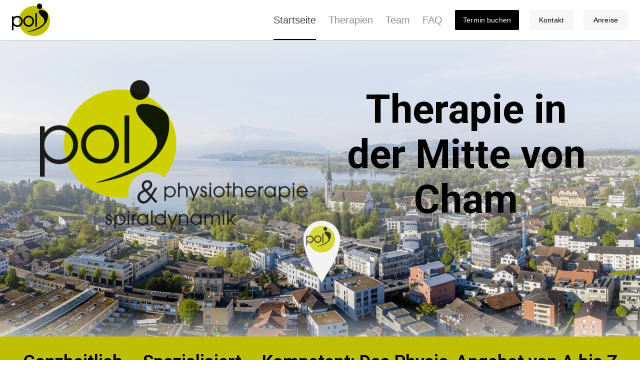

--- FILE ---
content_type: text/html; charset=UTF-8
request_url: https://www.polphysio.ch/
body_size: 77855
content:
<!doctype html>
<html lang="de">
<head>
<meta charset="utf-8">
<meta name="author" content="POLphysio">
<meta name="viewport" content="width=device-width,initial-scale=1.0">
<title>POLphysio - POL Physiotherapie und Spiraldynamik</title>

<!-- Customized Start -->
<link href="https://www.polphysio.ch/media/fonts/fonts.css" rel="stylesheet"><!-- Customized End -->

<!-- Customized Start -->
<!-- Customized End -->

<meta name="description" content="Physiotherapie und Spiraldynamik®">
<meta property="og:description" content="Physiotherapie und Spiraldynamik®" />
<meta property="og:image" content="https://www.polphysio.ch/media/site/f72df11a83-1764247838/pol-cham-zug-physio-1200x800.webp" />
<meta property="og:site_name" content="POLphysio">
<meta property="og:title" content="POLphysio - POL Physiotherapie und Spiraldynamik" />
<meta property="og:type" content="website" />
<meta property="og:url" content="https://www.polphysio.ch" />
<meta name="twitter:card" content="summary" />
<meta name="twitter:description" content="Physiotherapie und Spiraldynamik®" />
<meta name="twitter:image" content="https://www.polphysio.ch/media/site/f72df11a83-1764247838/pol-cham-zug-physio-1200x800.webp" />
<meta name="twitter:title" content="POLphysio - POL Physiotherapie und Spiraldynamik" />
<link rel="apple-touch-icon-precomposed" href="https://www.polphysio.ch/media/site/14b679009c-1738689471/logoneu.svg">
<link rel="icon" href="https://www.polphysio.ch/media/site/14b679009c-1738689471/logoneu.svg">
<link rel="shortcut icon" href="https://www.polphysio.ch/media/site/14b679009c-1738689471/logoneu.svg">

<!-- Customized Start -->
<!-- Removed font embed code -->
<!-- Customized End -->

<link rel="preconnect" href="https://fonts.googleapis.com">
<link rel="preconnect" href="https://fonts.gstatic.com" crossorigin>
<link href="https://fonts.googleapis.com/css2?family=Roboto:ital,wght@0,100..900;1,100..900&display=swap" rel="stylesheet">

<!-- Customized Start -->
<link href="https://www.polphysio.ch/assets/css/cookieconsent-2.8.9.min.css" rel="stylesheet"><script src="https://www.polphysio.ch/assets/js/cookieconsent-2.8.9.min.js"></script>
<style>
  .cc_div {
    font-family: inherit;

    --cc-border-radius: 2px;
    --cc-btn-border-radius: 2px;

    --cc-btn-primary-bg: var(--color-primary);
    --cc-btn-primary-hover-bg: var(--color-primary-hover);

    --cc-btn-secondary-bg: var(--color-tertiary);
    --cc-btn-secondary-hover-bg: var(--color-tertiary-hover);

    --cc-toggle-bg-on: var(--color-primary);
  }

  .c-bn.c-bn {
    padding: 1em 1.25em;
  }
</style>

<script>
  window.addEventListener('DOMContentLoaded', () => {
    const cookieconsent = initCookieConsent();

    const showIframeIfAllowed = (element) => {
      const iframe = element.querySelector('[data-consent-iframe]');
      const placeholder = element.querySelector('[data-consent-placeholder]');
      const category = element.dataset.consent;

      if (!iframe || !placeholder || !category) {
        return;
      }

      if (!cookieconsent.allowedCategory(category)) {
        return;
      }

      iframe.src = iframe.dataset.src;
      element.removeChild(placeholder);
      element.dataset.consentState = 'enabled';
    };

    for (const element of document.querySelectorAll('[data-consent-accept-category]')) {
      element.addEventListener('click', function (event) {
        event.preventDefault();
        const currentlyAccedpted = cookieconsent.get('level') || [];
        currentlyAccedpted.push(element.dataset.consentAcceptCategory);
        cookieconsent.accept(currentlyAccedpted);
      });
    }

    const updateIframes = () => {
      for (const element of document.querySelectorAll('[data-consent]')) {
        showIframeIfAllowed(element);
      }
    };

    cookieconsent.run({
      page_scripts: true,
      autorun: true,
      mode: 'opt-in',
      remove_cookie_tables: true,
      current_lang: 'de',

      onChange: function (cookie, changedCategories) {
        for (const category of changedCategories) {
          if (cookieconsent.allowedCategory(category)) {
            continue;
          }

          // Reload the page if category is not allowed anymore
          window.location.reload();
        }

        updateIframes();
      },

      onAccept: function () { updateIframes() },

      languages: {
        'de': {
          consent_modal: {
            title: 'Diese Webseite verwendet Cookies',
            description: 'Diese Website verwendet neben technisch notwendigen Cookies auch weitere, optionale Cookies, um die Bereitstellung von hilfreichen Funktionen zu unterstützen und unseren Traffic zu analysieren. Bitte wählen Sie aus, ob die Website nur funktionale Cookies oder auch optionale Cookies verwenden soll: <a href="#" data-cc="c-settings">Einstellungen anpassen</a>',
            primary_btn: {
              text: 'Alle akzeptieren',
              role: 'accept_all',
            },
            secondary_btn: {
              text: 'Notwendige akzeptieren',
              role: 'accept_necessary',
            }
          },
          settings_modal: {
            title: 'Einstellungen anpassen',
            save_settings_btn: 'Speichern',
            accept_all_btn: 'Alle akzeptieren',
            reject_all_btn: 'Notwendige akzeptieren',
            close_btn_label: 'Schliessen',
            blocks: [
              {
                title: 'Notwendige Cookies',
                description: 'Unter technisch notwendigen Cookies verstehen wir Cookies, ohne die die technische Bereitstellung des Online-Angebots nicht gewährleistet werden kann.',
                toggle: {
                  value: 'necessary',
                  enabled: true,
                  readonly: true,
                },
              },

                              {
                  title: 'Cenplex Booking',
                  description: 'Mit der Einbindung von Cenplex Booking ermöglichen wir Ihnen eine komfortable Online-Terminbuchung in unserer Praxis. Hier können Sie mehr über Cenplex Booking erfahren: https://cenplexbooking.ch/',
                  toggle: {
                    value: 'calit',
                    enabled: false,
                    readonly: false,
                  },
                },
              
                              {
                  title: 'Google Maps',
                  description: 'Diese Seite nutzt über eine API den Kartendienst Google Maps der Firma Google LLC. Mit Google Maps können wir unsere/n Standort/e visuell besser darstellen und damit unseren Service für Sie verbessern. Durch die Verwendung von Google Maps werden Daten an Google übertragen und auf den Google-Servern gespeichert. Wir, als Anbieter dieser Seite, haben keinen Einfluss auf diese Datenübertragung. Mehr Informationen zum Umgang mit Nutzerdaten finden Sie in der Datenschutzerklärung von Google: https://www.google.de/intl/de/policies/privacy/.',
                  toggle: {
                    value: 'google-maps',
                    enabled: false,
                    readonly: false,
                  },
                },
              
              
                          ],
          },
        },
      },
    });
  });
</script>
<!-- Customized End -->

<link href="https://www.polphysio.ch/assets/build/css/main.min.css?ver=1744035197" rel="stylesheet">
<link href="https://www.polphysio.ch/assets/css/custom.min.css?ver=1768495108" rel="stylesheet">
<link href="https://www.polphysio.ch/assets/css/custom-site.min.css?ver=1734701361" rel="stylesheet">
<link href="https://www.polphysio.ch/assets/css/simple-lightbox.min.css?ver=1734701361" rel="stylesheet">

<!-- Customized Start -->
<link href="https://www.polphysio.ch/assets/css/dialog-polyfill.css" rel="stylesheet"><!-- Customized End -->

<script type="application/ld+json">
{
"@context": "https://schema.org",
"@graph": [
{
"logo": {
"@type": "ImageObject",
"@id": "https://www.polphysio.ch/#logo",
"caption": "POLphysio",
"url": "https://www.polphysio.ch/media/site/14b679009c-1738689471/logoneu.svg",
"height": 525,
"width": 614},
"image": {
"@id": "https://www.polphysio.ch/#logo"
},
"@type": "Organization",
"@id": "https://www.polphysio.ch/#organization",
"name": "POLphysio",
"url": "https://www.polphysio.ch"
},
{
"@type": "WebSite",
"@id": "https://www.polphysio.ch/#website",
"name": "POLphysio",
"url": "https://www.polphysio.ch",
"publisher": {
"@id": "https://www.polphysio.ch/#organization"
}
},
{
"@type": "ImageObject",
"@id": "https://www.polphysio.ch/#primaryimage",
"url": "https://www.polphysio.ch/media/site/f72df11a83-1764247838/pol-cham-zug-physio-1200x800.webp"
},
{
"@type": "WebPage",
"@id": "https://www.polphysio.ch/#webpage",
"url": "https://www.polphysio.ch",
"inLanguage": "de",
"name": "POLphysio - POL Physiotherapie und Spiraldynamik",
"isPartOf": {
"@id": "https://www.polphysio.ch/#website"
},
"about": {
"@id": "https://www.polphysio.ch/#organization"
},
"primaryImageOfPage": {
"@id": "https://www.polphysio.ch/#primaryimage"
},
"description": "Physiotherapie und Spiraldynamik®",
"datePublished": "2025-02-04",
"dateModified": "2026-01-15T17:36:08+01:00"
}
]
}
</script>
<style>
.preload a,.preload .header-main .header-controls label.switch:after,.preload .header-main .header-controls label.switch:before,.preload label.switch:after,.preload label.switch:before,.transition-none *,.transition-none :after,.transition-none :before{-webkit-transition:none!important;-moz-transition:none!important;-ms-transition:none!important;-o-transition:none!important;transition:none!important}
.js-not-ready .js-animation{-webkit-animation:none!important;animation:none!important}
.js-animation.js-loading{-webkit-animation-play-state:paused!important;animation-play-state:paused!important}
.hero {
  background-image: url(https://www.polphysio.ch/media/site/8cdd33b966-1738678540/klassische_therapie-1440x.webp);
  background-position: center bottom;
}
@media only screen and (min-width: 960px) {
  .hero {
    background-image: url(https://www.polphysio.ch/media/site/8cdd33b966-1738678540/klassische_therapie-1920x.webp);
  }
}
@media only screen and (min-width: 1440px) {
  .hero {
    background-image: url(https://www.polphysio.ch/media/site/8cdd33b966-1738678540/klassische_therapie-2880x.webp);
  }
}
.hero.bg-overlay-color-custom:before {
  background: #ffffff;
  opacity: 0.5;
}
.blocks-1.blocks-content {
  background-image: url(https://www.polphysio.ch/media/pages/home/0122f5b49e-1753108183/cham-pol-pano-1-1440x.webp);
  background-position: center center;
}
@media only screen and (min-width: 960px) {
  .blocks-1.blocks-content {
    background-image: url(https://www.polphysio.ch/media/pages/home/0122f5b49e-1753108183/cham-pol-pano-1-1920x.webp);
  }
}
@media only screen and (min-width: 1440px) {
  .blocks-1.blocks-content {
    background-image: url(https://www.polphysio.ch/media/pages/home/0122f5b49e-1753108183/cham-pol-pano-1-2880x.webp);
  }
}
.bg-overlay-color-custom.blocks-1.blocks-content:before {
  background: #ffffff;
  opacity: 0;
}
.blocks-14.blocks-content {
  background-image: url(https://www.polphysio.ch/media/pages/home/6e89d44881-1752730876/mitte-cham3-1440x.webp);
  background-position: center center;
}
@media only screen and (min-width: 960px) {
  .blocks-14.blocks-content {
    background-image: url(https://www.polphysio.ch/media/pages/home/6e89d44881-1752730876/mitte-cham3-1920x.webp);
  }
}
@media only screen and (min-width: 1440px) {
  .blocks-14.blocks-content {
    background-image: url(https://www.polphysio.ch/media/pages/home/6e89d44881-1752730876/mitte-cham3-2880x.webp);
  }
}
#mapcham {width:100%;}
#mapcham {padding: 0 0 80px 0 !important;}
#mapcham .max-width-lg {width: 100%; max-width: inherit !important;}

main.page-home section.hero h2 {color: inherit !important;}

main .dark table {background: none !important; border: 0px !important; }
main table tr td {padding: 3px !important; }
main .dark table tr td {border-bottom: 0px !important; }

main .hero-none, main.post article {padding-top: 0px !important;}
@media only screen and (max-width: 500px) {
    main h1, .title-h1, .title-hero {
        font-size: 48px !important;
        line-height: 60px !important;
    }
}

#kontaktlayout .alert.alert-default {
    background: rgba(225, 225, 255, 0.5) !important;
    border-left-color: #fff !important;
}

#frontpage h1 {color:#000!important;}
#frontpage {padding-bottom:30vh!important;}
@media only screen and (max-width: 767px) {
    #frontpage img {
        display:none;
    }
}

.padding35-0 {
    padding: 30px 0px !important;
}

.headaway table tr th {display:none}</style>

</head>
<body class="primary-white page preload js-not-ready">
  <script>
    document.body.classList.remove('js-not-ready');
    document.body.classList.add('js-ready');
    setTimeout(function() {
      document.body.classList.remove('preload');
    }, 100);
  </script>

  
  
      

<header class="align-right bg-color-white shadow-sm header-main header-fixed">

        
    <nav class="full-width">

                
        <div>

                            <a href="https://www.polphysio.ch" class="float-left logo" rel="home">

                                            <svg version="1.1" viewBox="0 0 614.03 525.33" xml:space="preserve" xmlns="http://www.w3.org/2000/svg"><g transform="translate(-1222.1 910.87)"><path d="m1836.2-629.12a253.11 243.58 0 01-253.09 243.58 253.11 243.58 0 01-253.14-243.53 253.11 243.58 0 01253.04-243.62 253.11 243.58 0 01253.18 243.49l-253.11.0878z" style="fill:#bebf01;stroke-linecap:round;stroke-width:2.8467"/><path d="m1667.2-910.31a42.722 44.955 0 00-42.709 44.963 42.722 44.955 0 0042.725 44.947 42.722 44.955 0 0042.719-44.955h-42.723l42.723-.01562a42.722 44.955 0 00-42.734-44.939zm23.139 104.76c-6.2636-.06328-11.846.55411-16.365 1.9258-12.754 3.8709-16.806 7.1445-20.582 16.625-2.056 5.1621-2.137 6.8384-.6719 13.932 3.6885 17.858 19.083 39.068 51.436 70.867 9.699 9.5333 19.969 20.333 22.824 24 2.8549 3.6667 5.5065 6.9673 5.8906 7.334 2.3179 2.2125 9.3088 18.022 11.285 25.521 9.8927 37.536-18.447 77.912-80.152 114.2-27.196 15.991-46.795 25.411-89.166 42.854-1.4667.60378-4.466 1.8425-6.666 2.7539s-5.5007 2.1428-7.334 2.7344c-1.8334.59162-6.6327 2.3442-10.666 3.8965-10.004 3.8504-37.384 13.052-45.793 15.389-21.14 5.8749-25.031 7.1271-26.861 8.6465-1.1065.91835-2.0117 2.1963-2.0117 2.8398 0 1.8393 12.105 1.2545 18-.86914 2.9334-1.0568 6.71-1.9304 8.3926-1.9414 3.2737-.02149 10.177-1.5565 39.607-8.8144 31.141-7.6797 59.966-16.418 72-21.826 1.4667-.65913 8.6667-3.6892 16-6.7324 32.998-13.694 69.832-35.591 91.887-54.625 53.616-46.272 80.804-101.65 80.77-164.52-.0139-25.645-2.6577-34.383-15.652-51.732-7.8156-10.435-17.542-18.234-31.672-25.4-20.782-10.54-45.707-16.867-64.498-17.057zm-90.654 51.051v217.24h24.572v-217.24h-24.572zm-109.16 40.209a87.119 89.632 0 00-87.094 89.646 87.119 89.632 0 0087.125 89.615 87.119 89.632 0 0087.111-89.631h-24.604a62.515 64.319 0 01-62.51 64.318 62.515 64.319 0 01-62.52-64.307 62.515 64.319 0 0162.498-64.33 62.515 64.319 0 0162.531 64.295l24.604-.00976a87.119 89.632 0 00-87.143-89.598zm-182.03 2.8789a87.119 89.632 0 00-62.857 27.893v-21.307h-24.57v226.17h24.57v-81.387a87.119 89.632 0 0062.889 27.893 87.119 89.632 0 0087.111-89.633h-24.604a62.515 64.319 0 01-62.51 64.32 62.515 64.319 0 01-62.522-64.309 62.515 64.319 0 0162.5-64.33 62.515 64.319 0 0162.531 64.297l24.604-.00976a87.119 89.632 0 00-87.143-89.6z" style="fill:#000000"/></g></svg>                    
                </a>
            
            <div class="menu-main">
                                    <a class="header-toggle">
                        <svg xmlns="http://www.w3.org/2000/svg" xmlns:xlink="http://www.w3.org/1999/xlink" width="20" height="20" viewBox="0 0 20 20"><path d="M19 15a1 1 0 010 2H1a1 1 0 010-2h18zm0-6a1 1 0 010 2H1a1 1 0 010-2h18zm0-6a1 1 0 010 2H1a1 1 0 110-2h18z" fill="currentColor"></path></svg>
                        <svg xmlns="http://www.w3.org/2000/svg" xmlns:xlink="http://www.w3.org/1999/xlink" width="20" height="20" viewBox="0 0 20 20"><path d="M4.623 3.278L10 8.656l5.377-5.378a.95.95 0 111.345 1.345L11.344 10l5.378 5.377a.95.95 0 11-1.345 1.345L10 11.344l-5.377 5.378a.95.95 0 01-1.345-1.345L8.656 10 3.278 4.623a.95.95 0 011.345-1.345z" fill="currentColor"></path></svg>
                    </a>
                
                <div class="header-space"></div>

                
                    
                    <ul class="header-listed">

                                                    <li class="active"><a aria-current="page" href="https://www.polphysio.ch">Startseite</a></li>
                                                    <li><a href="https://www.polphysio.ch/therapien-in-cham-zug">Therapien</a></li>
                                                    <li><a href="https://www.polphysio.ch/team">Team</a></li>
                        
                                                                                    <li><a href="https://www.polphysio.ch#faqantworten">FAQ</a></li>
                                                                        </ul>
                
                
                
                
                                    <ul class="header-buttons">
                                                  <li><button
  class="button button-size-md button-style-primary"
  data-popup-overlay-trigger="header"
>
  Termin buchen</button>

<dialog
  id="popup-overlay-header"
  class="popup-overlay shadow-lg"
  aria-label="Termin buchen"
>
  <form class="popup-overlay-close" method="dialog">
    <button
      class="popup-overlay-close-button"
      aria-label="Schliessen"
    >✕</button>
  </form>

  <div class="cookieconsent-embed cookieconsent-embed-calit" data-consent="calit">
    <div class="cookieconsent-embed-placeholder" data-consent-placeholder>
      <p>An dieser Stelle würden wir Ihnen gerne die Möglichkeit geben, einen Termin zu buchen. Hierfür nutzen wir den externen Dienst Cenplex Booking. Deshalb benötigen wir zunächst Ihre Zustimmung.</p>
      <button class="button button-style-primary" data-consent-accept-category="calit">
        Cenplex Booking laden      </button>
    </div>

    <iframe
      class="cookieconsent-embed-iframe"
      data-consent-iframe
      data-src="https://web.cenplexbooking.ch/appointment-selection?customerId=109&locationId=148"
      loading="lazy"
    ></iframe>
  </div>
</dialog>
</li>
                        
                        
                                                            <li><a href="https://www.polphysio.ch#kontaktlayout" class="button button-size-md button-style-tertiary full-width" role="button">Kontakt</a></li>
                            
                        
                                                            <li><a href="https://www.polphysio.ch#mapcham" class="button button-size-md button-style-tertiary full-width" role="button">Anreise</a></li>
                            
                        
                    </ul>
                            </div>    
        </div>
    </nav>
</header>
  
    <main class="page-home header-bg header-fixed">

          <div class="hero-none">

        
  
    
                <section id="frontpage" class="bg-cover bg-overlay-color-custom blocks blocks-content blocks-1 padding">

          
          <div class="row row-gutter-lg row-keep-proportions row-one-column--sm row-reverse max-width-lg">

            
              
                                <div class="col-1-2 align-middle">

                  
                                        <div class="align-center--sm block-1-1-1 block-count-1 block-type-image max-width-sm max-width-center--md">

                                              
            <img class="actual-size" loading="lazy" src="https://www.polphysio.ch/media/pages/home/ec5e3cd1fe-1752731212/pol-physiotherapie.png" srcset="https://www.polphysio.ch/media/pages/home/ec5e3cd1fe-1752731212/pol-physiotherapie-960x.webp 960w, https://www.polphysio.ch/media/pages/home/ec5e3cd1fe-1752731212/pol-physiotherapie-1920x.webp 1920w, https://www.polphysio.ch/media/pages/home/ec5e3cd1fe-1752731212/pol-physiotherapie-2880x.webp 2880w" sizes="1377w" width="688.5" height="382" alt="">
  
                      
                    </div>

                  
                </div>

              
            
              
                                <div class="col-1-2 align-middle">

                  
                                        <div class="align-center block-1-2-1 block-count-1 block-type-heading max-width-sm max-width-center">

                                                <h1 class="title-hero">Therapie in der Mitte von Cham</h1>
                      
                    </div>

                  
                </div>

              
            
          </div>
        </section>

    
  

  
    
                <section id="Onestop" class="bg-color-secondary blocks blocks-content blocks-2 padding padding35-0 dark">

          
          <div class="row row-gutter-lg row-keep-proportions row-one-column--md max-width-lg">

            
              
                                <div class="col-1-1 align-top">

                  
                                        <div class="align-center block-2-1-1 block-count-1 block-type-heading">

                                                <h2 class="title-h2">Ganzheitlich – Spezialisiert – Kompetent: Das Physio-Angebot von A bis Z</h2>
                      
                    </div>

                  
                </div>

              
            
          </div>
        </section>

    
  

  
    
                <section class="blocks blocks-content blocks-3 padding padding-bottom-none">

          
          <div class="row row-gutter-lg row-keep-proportions row-one-column--md max-width-lg">

            
              
                                <div class="col-1-1 align-top">

                  
                                        <div class="align-center block-3-1-1 block-count-1 block-type-booking">

                                                <button
    class="button button-style-primary"
    data-popup-overlay-trigger="fe1f0203-e77e-4296-87d7-42adcf2aa935"
  >
    Online buchen  </button>

  <dialog
  id="popup-overlay-fe1f0203-e77e-4296-87d7-42adcf2aa935"
  class="popup-overlay shadow-lg"
  aria-label="Termin buchen"
>
  <form class="popup-overlay-close" method="dialog">
    <button
      class="popup-overlay-close-button"
      aria-label="Schliessen"
    >✕</button>
  </form>

  <div class="cookieconsent-embed cookieconsent-embed-calit" data-consent="calit">
    <div class="cookieconsent-embed-placeholder" data-consent-placeholder>
      <p>An dieser Stelle würden wir Ihnen gerne die Möglichkeit geben, einen Termin zu buchen. Hierfür nutzen wir den externen Dienst Cenplex Booking. Deshalb benötigen wir zunächst Ihre Zustimmung.</p>
      <button class="button button-style-primary" data-consent-accept-category="calit">
        Cenplex Booking laden      </button>
    </div>

    <iframe
      class="cookieconsent-embed-iframe"
      data-consent-iframe
      data-src="https://web.cenplexbooking.ch/appointment-selection?customerId=109&locationId=148"
      loading="lazy"
    ></iframe>
  </div>
</dialog>
                      
                    </div>

                  
                </div>

              
            
          </div>
        </section>

    
  

  
    
                <section class="blocks blocks-content blocks-4 padding padding-bottom-none">

          
          <div class="row row-gutter-lg row-keep-proportions row-one-column--md max-width-lg">

            
              
                                <div class="col-1-4 align-top">

                  
                                        <div class="align-left block-4-1-1 block-count-1 block-type-blurb bg-color-light card card-content">

                                              
<div class="blurp-content">
      <h3 class="title-h3">
      <span>Spiraldynamik</span>
          </h3>
  
      <div class="paragraph space-button">
      Ein anatomisch fundiertes Bewegungskonzept und wertvoller Gebrauchsanweisung für den Körper    </div>
  
  
          <a href="https://www.polphysio.ch/therapien-in-cham-zug/spiraldynamiktherapie" class="button button-style-secondary full-width space-top-1x" role="button">Eine ganzheitliche Lösung</a>
    
  </div>
                      
                    </div>

                  
                </div>

              
            
              
                                <div class="col-1-4 align-top">

                  
                                        <div class="align-left block-4-2-1 block-count-1 block-type-blurb bg-color-light card card-content">

                                              
<div class="blurp-content">
      <h3 class="title-h3">
      <span>Schwanger und fit</span>
          </h3>
  
      <div class="paragraph space-button">
      Hier finden Sie Physiotherapie, um Ihre Schwangerschaft aktiv zu geniessen.    </div>
  
  
          <a href="https://www.polphysio.ch/therapien-in-cham-zug/schwangerschaftsphysiotherapie" class="button button-style-secondary full-width space-top-1x" role="button">Ein guter Start für zwei</a>
    
  </div>
                      
                    </div>

                  
                </div>

              
            
              
                                <div class="col-1-4 align-top">

                  
                                        <div class="align-left block-4-3-1 block-count-1 block-type-blurb bg-color-light card card-content">

                                              
<div class="blurp-content">
      <h3 class="title-h3">
      <span>Sportrehabilitation</span>
          </h3>
  
      <div class="paragraph space-button">
      Mit einem gezielten Aufbau zurück zur vollen Leistungsfähigkeit.    </div>
  
  
          <a href="https://www.polphysio.ch/therapien-in-cham-zug/sportrehabilitation" class="button button-style-secondary full-width space-top-1x" role="button">Stärker zurück ins Spiel</a>
    
  </div>
                      
                    </div>

                  
                </div>

              
            
              
                                <div class="col-1-4 align-top">

                  
                                        <div class="align-left block-4-4-1 block-count-1 block-type-blurb bg-color-light card card-content">

                                              
<div class="blurp-content">
      <h3 class="title-h3">
      <span>Alles unter einem Dach</span>
          </h3>
  
      <div class="paragraph space-button">
      Wir sind in allen gängigen physiotherapeutischen Behandlungen ausgebildet und erfahren    </div>
  
  
          <a href="https://www.polphysio.ch/therapien-in-cham-zug" class="button button-style-secondary full-width space-top-1x" role="button">Alle Therapien</a>
    
  </div>
                      
                    </div>

                  
                </div>

              
            
          </div>
        </section>

    
  

  
    
                <section class="blocks blocks-content blocks-5 padding">

          
          <div class="row row-gutter-lg row-keep-proportions row-one-column--md max-width-lg">

            
              
                                <div class="col-1-1 align-top">

                  
                                        <div class="align-left block-5-1-1 block-count-1 block-type-timeline">

                                                <div class="row timeline">

          <div class="col-1-5">

                  <h3 class="title-h5">Eine kleine Praxis</h3>
        
                  <div class="paragraph">
            Wir sind eine kleine Praxis, in der Sie sich wohlfühlen können.          </div>
        
        
      </div>
          <div class="col-1-5">

                  <h3 class="title-h5">Konstruktiv</h3>
        
                  <div class="paragraph">
            Wir möchten, dass es Ihnen gut geht, und stehen Ihnen mit Rat und Tat zur Seite.          </div>
        
        
      </div>
          <div class="col-1-5">

                  <h3 class="title-h5">Ganzheitlich</h3>
        
                  <div class="paragraph">
            Wir betrachten Ihre Gesundheit als Ganzes und helfen Ihnen, die Ursache Ihres Problems zu finden.          </div>
        
        
      </div>
          <div class="col-1-5">

                  <h3 class="title-h5">Begleitend</h3>
        
                  <div class="paragraph">
            Wir begleiten Sie auf dem Weg zur Lösung Ihres Problems.          </div>
        
        
      </div>
          <div class="col-1-5">

                  <h3 class="title-h5">Anerkannt</h3>
        
                  <div class="paragraph">
            Wir sind von allen Versicherungen sowie vom EMR anerkannt.          </div>
        
        
      </div>
    
  </div>
                      
                    </div>

                  
                </div>

              
            
          </div>
        </section>

    
  

  

  

  
    
                <section id="behandlungentherapien" class="bg-color-tertiary blocks blocks-content blocks-8 padding">

          
          <div class="row row-gutter-lg row-keep-proportions row-one-column--md max-width-lg">

            
              
                                <div class="col-1-1 align-top">

                  
                                        <div class="align-center block-8-1-1 block-count-2 block-type-heading">

                                                <h3 class="title-h1">Unsere Behandlungen</h3>
                      
                    </div>

                  
                                        <div class="align-left block-8-1-2 block-count-2 block-type-posts">

                                              
  
      <div class="row row-fill-empty-columns max-width-lg">

        <div class="col-1-3 bg-color-white border card">

      
                  <div class="border-bottom full-width">
            <a href="https://www.polphysio.ch/therapien-in-cham-zug/bewegungstherapie" class="bg-cover bg-cover-background bg-cover-center full-width height-sm position-relative text-decoration-none" style="background-image: url(https://www.polphysio.ch/media/pages/therapien-in-cham-zug/bewegungstherapie/7ab432a915-1764964864/bewegungstherapie-cham-zug-960x.webp); background-position: center center;">
              <span>Bewegungstherapie</span>

              
              
              
            </a>
          </div>
        
      
      <div class="card-content">

        
        <a href="https://www.polphysio.ch/therapien-in-cham-zug/bewegungstherapie" class="full-width text-decoration-none"><h2 class="title-h5">Bewegungstherapie</h2></a>

                  <p class="space-top-05x">Der menschliche Körper ist für Bewegung gemacht. Bewegungstherapie ist eine Einladung an den Körper, sich selbst wiederzufinden.</p>        
        
      </div>
    </div>

      <div class="col-1-3 bg-color-white border card">

      
                  <div class="border-bottom full-width">
            <a href="https://www.polphysio.ch/therapien-in-cham-zug/manuelle-therapie" class="bg-cover bg-cover-background bg-cover-center full-width height-sm position-relative text-decoration-none" style="background-image: url(https://www.polphysio.ch/media/pages/therapien-in-cham-zug/manuelle-therapie/7cbfcb1e1b-1764241481/bewegung-blockiert-960x.webp); background-position: center center;">
              <span>Manuelle Therapie</span>

              
              
              
            </a>
          </div>
        
      
      <div class="card-content">

        
        <a href="https://www.polphysio.ch/therapien-in-cham-zug/manuelle-therapie" class="full-width text-decoration-none"><h2 class="title-h5">Manuelle Therapie</h2></a>

                  <p class="space-top-05x">In ruhigen, präzisen Grifftechniken helfen wir Ihrem Körper, sich neu auszurichten – damit Sie sich wieder freier, stabiler und …</p>        
        
      </div>
    </div>

      <div class="col-1-3 bg-color-white border card">

      
                  <div class="border-bottom full-width">
            <a href="https://www.polphysio.ch/therapien-in-cham-zug/mobilisation" class="bg-cover bg-cover-background bg-cover-center full-width height-sm position-relative text-decoration-none" style="background-image: url(https://www.polphysio.ch/media/pages/therapien-in-cham-zug/mobilisation/3ac9a32276-1764241583/neue-beweglichkeit-960x.webp); background-position: center center;">
              <span>Mobilisation</span>

              
              
              
            </a>
          </div>
        
      
      <div class="card-content">

        
        <a href="https://www.polphysio.ch/therapien-in-cham-zug/mobilisation" class="full-width text-decoration-none"><h2 class="title-h5">Mobilisation</h2></a>

                  <p class="space-top-05x">Den Weg zurück zur Bewegungsfreiheit finden – mit klarer Begleitung, gezielter Technik und einem Therapieziel, das Sinn macht.</p>        
        
      </div>
    </div>

      <div class="col-1-3 bg-color-white border card">

      
                  <div class="border-bottom full-width">
            <a href="https://www.polphysio.ch/therapien-in-cham-zug/massage" class="bg-cover bg-cover-background bg-cover-center full-width height-sm position-relative text-decoration-none" style="background-image: url(https://www.polphysio.ch/media/pages/therapien-in-cham-zug/massage/fa9ea492bd-1764244622/weniger-kraft-960x.webp); background-position: center center;">
              <span>Massage</span>

              
              
              
            </a>
          </div>
        
      
      <div class="card-content">

        
        <a href="https://www.polphysio.ch/therapien-in-cham-zug/massage" class="full-width text-decoration-none"><h2 class="title-h5">Massage</h2></a>

                  <p class="space-top-05x">Von klassisch bis therapeutisch – wohltuend für Körper und Seele.</p>        
        
      </div>
    </div>

      <div class="col-1-3 bg-color-white border card">

      
                  <div class="border-bottom full-width">
            <a href="https://www.polphysio.ch/therapien-in-cham-zug/passive-therapie" class="bg-cover bg-cover-background bg-cover-center full-width height-sm position-relative text-decoration-none" style="background-image: url(https://www.polphysio.ch/media/pages/therapien-in-cham-zug/passive-therapie/b02e71c0d6-1764244657/pol-ultraschall-9663-960x.webp); background-position: center center;">
              <span>Passive Therapie</span>

              
              
              
            </a>
          </div>
        
      
      <div class="card-content">

        
        <a href="https://www.polphysio.ch/therapien-in-cham-zug/passive-therapie" class="full-width text-decoration-none"><h2 class="title-h5">Passive Therapie</h2></a>

                  <p class="space-top-05x">Ultraschall, Elektrotherapie &amp; Fango – gezielt eingesetzt je nach Gewebetiefe und Bedarf.</p>        
        
      </div>
    </div>

      <div class="col-1-3 bg-color-white border card">

      
                  <div class="border-bottom full-width">
            <a href="https://www.polphysio.ch/therapien-in-cham-zug/triggerpunkt-therapie" class="bg-cover bg-cover-background bg-cover-center full-width height-sm position-relative text-decoration-none" style="background-image: url(https://www.polphysio.ch/media/pages/therapien-in-cham-zug/triggerpunkt-therapie/6a83a41998-1764964959/triggerpunkt-behandlung-960x.webp); background-position: center center;">
              <span>Triggerpunkt-Therapie</span>

              
              
              
            </a>
          </div>
        
      
      <div class="card-content">

        
        <a href="https://www.polphysio.ch/therapien-in-cham-zug/triggerpunkt-therapie" class="full-width text-decoration-none"><h2 class="title-h5">Triggerpunkt-Therapie</h2></a>

                  <p class="space-top-05x">Wer bereit ist, hinzuschauen und die tieferen Ursachen anzugehen, kommt nicht nur schmerzfrei zurück, sondern auch gestärkt.</p>        
        
      </div>
    </div>

      <div class="col-1-3 bg-color-white border card">

      
                  <div class="border-bottom full-width">
            <a href="https://www.polphysio.ch/therapien-in-cham-zug/dry-needling" class="bg-cover bg-cover-background bg-cover-center full-width height-sm position-relative text-decoration-none" style="background-image: url(https://www.polphysio.ch/media/pages/therapien-in-cham-zug/dry-needling/e8d6fb60b4-1764964985/was-dry-needling-bewirken-kann-960x.webp); background-position: center center;">
              <span>Dry Needling</span>

              
              
              
            </a>
          </div>
        
      
      <div class="card-content">

        
        <a href="https://www.polphysio.ch/therapien-in-cham-zug/dry-needling" class="full-width text-decoration-none"><h2 class="title-h5">Dry Needling</h2></a>

                  <p class="space-top-05x">Dry Needling behandelt in die Tiefe der Muskulatur, direkt zu den sogenannten myofaszialen Triggerpunkten, wo der Schmerz entsteht.</p>        
        
      </div>
    </div>

      <div class="col-1-3 bg-color-white border card">

      
                  <div class="border-bottom full-width">
            <a href="https://www.polphysio.ch/therapien-in-cham-zug/lymphdrainage" class="bg-cover bg-cover-background bg-cover-center full-width height-sm position-relative text-decoration-none" style="background-image: url(https://www.polphysio.ch/media/pages/therapien-in-cham-zug/lymphdrainage/701bf174ad-1764244772/geschwollene-beinen-960x.webp); background-position: center center;">
              <span>Lymphdrainage</span>

              
              
              
            </a>
          </div>
        
      
      <div class="card-content">

        
        <a href="https://www.polphysio.ch/therapien-in-cham-zug/lymphdrainage" class="full-width text-decoration-none"><h2 class="title-h5">Lymphdrainage</h2></a>

                  <p class="space-top-05x">In einer ruhigen und angenehmen Atmosphäre bieten wir individuell abgestimmte Lymphdrainage – wohltuend und wirksam bei einer Vielzahl …</p>        
        
      </div>
    </div>

      <div class="col-1-3 bg-color-white border card">

      
                  <div class="border-bottom full-width">
            <a href="https://www.polphysio.ch/therapien-in-cham-zug/rehabilitation" class="bg-cover bg-cover-background bg-cover-center full-width height-sm position-relative text-decoration-none" style="background-image: url(https://www.polphysio.ch/media/pages/therapien-in-cham-zug/rehabilitation/b2930f6e4c-1765009320/reha-zug-960x.webp); background-position: center center;">
              <span>Rehabilitation</span>

              
              
              
            </a>
          </div>
        
      
      <div class="card-content">

        
        <a href="https://www.polphysio.ch/therapien-in-cham-zug/rehabilitation" class="full-width text-decoration-none"><h2 class="title-h5">Rehabilitation</h2></a>

                  <p class="space-top-05x">Rehabilitation setzt dort an, wo der Körper Unterstützung braucht, und begleitet den gesamten Prozess zurück zu Belastbarkeit, …</p>        
        
      </div>
    </div>

      <div class="col-1-3 bg-color-white border card">

      
                  <div class="border-bottom full-width">
            <a href="https://www.polphysio.ch/therapien-in-cham-zug/sportrehabilitation" class="bg-cover bg-cover-background bg-cover-center full-width height-sm position-relative text-decoration-none" style="background-image: url(https://www.polphysio.ch/media/pages/therapien-in-cham-zug/sportrehabilitation/27aa1cf393-1764965033/verletzungen-im-sport-960x.webp); background-position: center center;">
              <span>Sportrehabilitation</span>

              
              
              
            </a>
          </div>
        
      
      <div class="card-content">

        
        <a href="https://www.polphysio.ch/therapien-in-cham-zug/sportrehabilitation" class="full-width text-decoration-none"><h2 class="title-h5">Sportrehabilitation</h2></a>

                  <p class="space-top-05x">Beginn einer neuen Phase: der gezielte Aufbau zurück zur vollen Leistungsfähigkeit. Sportrehabilitation ist nicht nur Reparatur, sondern …</p>        
        
      </div>
    </div>

      <div class="col-1-3 bg-color-white border card">

      
                  <div class="border-bottom full-width">
            <a href="https://www.polphysio.ch/therapien-in-cham-zug/individuelles-training" class="bg-cover bg-cover-background bg-cover-center full-width height-sm position-relative text-decoration-none" style="background-image: url(https://www.polphysio.ch/media/pages/therapien-in-cham-zug/individuelles-training/794e62ce00-1764964900/koerper-aktiv-machen-cham-zug-960x.webp); background-position: center center;">
              <span>Individuelles Training</span>

              
              
              
            </a>
          </div>
        
      
      <div class="card-content">

        
        <a href="https://www.polphysio.ch/therapien-in-cham-zug/individuelles-training" class="full-width text-decoration-none"><h2 class="title-h5">Individuelles Training</h2></a>

                  <p class="space-top-05x">Mehr Kraft, mehr Beweglichkeit, mehr Stabilität – aber vor allem: mehr Selbstwirksamkeit. Denn wer seinen Körper bewusst trainiert, spürt …</p>        
        
      </div>
    </div>

      <div class="col-1-3 bg-color-white border card">

      
                  <div class="border-bottom full-width">
            <a href="https://www.polphysio.ch/therapien-in-cham-zug/spiraldynamiktherapie" class="bg-cover bg-cover-background bg-cover-center full-width height-sm position-relative text-decoration-none" style="background-image: url(https://www.polphysio.ch/media/pages/therapien-in-cham-zug/spiraldynamiktherapie/c5f5820662-1764965070/spiraldynamiktherapie-cham-zug-960x.webp); background-position: center center;">
              <span>Spiraldynamiktherapie®</span>

              
              
              
            </a>
          </div>
        
      
      <div class="card-content">

        
        <a href="https://www.polphysio.ch/therapien-in-cham-zug/spiraldynamiktherapie" class="full-width text-decoration-none"><h2 class="title-h5">Spiraldynamiktherapie®</h2></a>

                  <p class="space-top-05x">Nicht durch Kraft, sondern durch gezielte Steuerung, Wahrnehmung und Bewusstsein entsteht funktionelle, gesunde Bewegung – individuell …</p>        
        
      </div>
    </div>

      <div class="col-1-3 bg-color-white border card">

      
                  <div class="border-bottom full-width">
            <a href="https://www.polphysio.ch/therapien-in-cham-zug/schwangerschaftsphysiotherapie" class="bg-cover bg-cover-background bg-cover-center full-width height-sm position-relative text-decoration-none" style="background-image: url(https://www.polphysio.ch/media/pages/therapien-in-cham-zug/schwangerschaftsphysiotherapie/ca1d9484f0-1745929745/schwangerschaftsphysiotherapie-960x.webp); background-position: center center;">
              <span>Schwangerschaftsphysiotherapie</span>

              
              
              
            </a>
          </div>
        
      
      <div class="card-content">

        
        <a href="https://www.polphysio.ch/therapien-in-cham-zug/schwangerschaftsphysiotherapie" class="full-width text-decoration-none"><h2 class="title-h5">Schwangerschaftsphysiotherapie</h2></a>

                  <p class="space-top-05x">Mit Physiotherapie während und nach der Schwangerschaft wird Genießen leichter. Wir helfen Schwangeren in ihrer intensiven Lebensphase …</p>        
        
      </div>
    </div>

  
</div>
  
  
                      
                    </div>

                  
                </div>

              
            
          </div>
        </section>

    
  

  
    
                <section class="blocks blocks-content blocks-9 padding">

          
          <div class="row row-gutter-lg row-keep-proportions row-one-column--md max-width-lg">

            
              
                                <div class="col-1-2 align-middle">

                  
                                        <div class="align-left block-9-1-1 block-count-1 block-type-text">

                                                <div class="paragraph">
    <h4>Bei uns (pol physio) in Cham sind Sie für alle regulären Physiotherapien, Spiraldynamik®, Sportrehabilitation und Massagen an der richtigen Adresse. </h4><p>Zu den regulären Physiotherapieleistungen gehören unter anderem Bewegungstherapie, Manuelle Therapie, Mobilisation, Ultraschall, Elektrotherapie, Fango, Triggerpunkt-Therapie, Dry Needling, Lymphdrainage, Rehabilitation nach Operationen oder Unfällen und individuelles Training. Darüber hinaus bieten wir spezielle therapeutische Behandlungen für Schwangere an. </p><p>Behandlungen können Sie bei uns telefonisch, per E-Mail oder direkt online über Cenplex Booking vereinbaren.</p>  </div>
                      
                    </div>

                  
                </div>

              
            
              
                                <div class="col-1-2 align-middle">

                  
                                        <div class="align-center block-9-2-1 block-count-2 block-type-heading">

                                                <h2 class="title-h2">Jetzt eine Termin vereinbaren</h2>
                      
                    </div>

                  
                                        <div class="align-center block-9-2-2 block-count-2 block-type-booking">

                                                <button
    class="button button-style-primary"
    data-popup-overlay-trigger="fff79e71-1fae-4ba8-bd24-c987e2957cf6"
  >
    Online Terminplaner  </button>

  <dialog
  id="popup-overlay-fff79e71-1fae-4ba8-bd24-c987e2957cf6"
  class="popup-overlay shadow-lg"
  aria-label="Termin buchen"
>
  <form class="popup-overlay-close" method="dialog">
    <button
      class="popup-overlay-close-button"
      aria-label="Schliessen"
    >✕</button>
  </form>

  <div class="cookieconsent-embed cookieconsent-embed-calit" data-consent="calit">
    <div class="cookieconsent-embed-placeholder" data-consent-placeholder>
      <p>An dieser Stelle würden wir Ihnen gerne die Möglichkeit geben, einen Termin zu buchen. Hierfür nutzen wir den externen Dienst Cenplex Booking. Deshalb benötigen wir zunächst Ihre Zustimmung.</p>
      <button class="button button-style-primary" data-consent-accept-category="calit">
        Cenplex Booking laden      </button>
    </div>

    <iframe
      class="cookieconsent-embed-iframe"
      data-consent-iframe
      data-src="https://web.cenplexbooking.ch/appointment-selection?customerId=109&locationId=148"
      loading="lazy"
    ></iframe>
  </div>
</dialog>
                      
                    </div>

                  
                </div>

              
            
          </div>
        </section>

    
  

  
    
                <section class="bg-color-secondary blocks blocks-content blocks-10 padding dark">

          
          <div class="row row-gutter-lg row-keep-proportions row-one-column--md max-width-lg">

            
              
                                <div class="col-1-3 align-top">

                  
                                        <div class="align-left block-10-1-1 block-count-1 block-type-text">

                                                <div class="paragraph">
    <h3>Standort</h3><p><strong>POL Physiotherapie &amp; Spiraldynamik</strong>®<strong><br>Zugerstrasse 6<br>6330 Cham</strong></p><p><a href="#parking">Parkmöglichkeiten</a></p>  </div>
                      
                    </div>

                  
                </div>

              
            
              
                                <div class="col-1-3 align-top">

                  
                                        <div class="align-left block-10-2-1 block-count-1 block-type-text">

                                                <div class="paragraph">
    <h3>Kontakt aufnehmen</h3><p><strong>Telefon:</strong> <a href="tel:0417811881">041 781 18 81</a></p><p><strong>E-Mail:</strong> <a href="mailto:&#x69;&#x6e;&#102;&#111;&#x40;&#x70;&#x6f;&#x6c;&#112;&#x68;&#121;&#115;&#x69;&#111;&#46;&#x63;&#104;">&#x69;&#x6e;&#x66;&#x6f;&#64;&#112;&#111;&#x6c;&#x70;&#104;&#121;&#115;&#105;&#111;&#46;&#99;&#104;</a></p><p>Wenn Sie medizinische Informationen oder Dokumente senden möchten, verwenden Sie bitte: <a href="mailto:info@praxis.polphysio.ch">info@praxis.polphysio.ch</a></p>  </div>
                      
                    </div>

                  
                </div>

              
            
              
                                <div class="col-1-3 align-top">

                  
                                        <div class="align-left block-10-3-1 block-count-2 block-type-text">

                                                <div class="paragraph">
    <h3>Öffnungszeiten</h3>  </div>
                      
                    </div>

                  
                                        <div class="align-left block-10-3-2 block-count-2 block-type-markdown">

                                                <div class="paragraph">
    <table border="0">
  <tbody>
    <tr>
      <td style="width: 30%;">Montag</td>
      <td>07:30–13:00 | 13:15–18:15</td>
    </tr>
    <tr>
      <td>Dienstag</td>
      <td>08:00–12:30 | 13:15–19:00</td>
    </tr>
    <tr>
      <td>Mittwoch</td>
      <td>07:30–13:00 | 13:45–15.45</td>
    </tr>
    <tr>
      <td>Donnerstag</td>
      <td>07:30–12:30 | 13:00–19:00</td>
    </tr>
    <tr>
      <td>Freitag</td>
      <td>08:00–12:30 | 13:00–15:30</td>
    </tr>
    <tr>
      <td>Samstag</td>
      <td>Geschlossen</td>
    </tr>
    <tr>
      <td>Sonntag</td>
      <td>Geschlossen</td>
    </tr>
  </tbody>
</table>  </div>
                      
                    </div>

                  
                </div>

              
            
          </div>
        </section>

    
  

  
    
                <section id="mapcham" class="blocks blocks-content blocks-11 padding padding-top-none">

          
          <div class="row row-gutter-sm row-one-column--xl max-width-lg">

            
              
                                <div class="col-1-1 align-top">

                  
                                        <div class="align-left block-11-1-1 block-count-1 block-type-markdown">

                                                <div class="paragraph">
    <div class="map-container">
<iframe src="https://www.google.com/maps/embed?pb=!1m14!1m8!1m3!1d5423.598801306388!2d8.460193!3d47.181364!3m2!1i1024!2i768!4f13.1!3m3!1m2!1s0x479000f3517da89b%3A0xd54195431fb18eb2!2sPOL%20Physiotherapie%20und%20Spiraldynamik!5e0!3m2!1sde!2sch!4v1738684168831!5m2!1sde!2sch" width="100%" height="550" style="border:0;" allowfullscreen="yes" loading="lazy" referrerpolicy="no-referrer-when-downgrade"></iframe>
</div>  </div>
                      
                    </div>

                  
                </div>

              
            
          </div>
        </section>

    
  

  
    
                <section id="parking" class="blocks blocks-content blocks-12 padding double-padding-bottom">

          
          <div class="row row-gutter-lg row-keep-proportions row-one-column--md max-width-lg">

            
              
                                <div class="col-1-2 align-top">

                  
                                        <div class="align-left block-12-1-1 block-count-2 block-type-blurb bg-color-tertiary card card-content">

                                              
<div class="blurp-content">
      <h3 class="title-h3">
      <span>Parkplätze</span>
          </h3>
  
      <div class="paragraph space-button">
      Für Personen mit eingeschränkter Mobilität steht eine begrenzte Anzahl von Parkplätzen vor der Tür zur Verfügung.<br><br>Sie können Ihr Auto in einem der umliegenden Parkhäuser (Coop, Lorzensaal, Neudorf) in Gehdistanz zur Praxis parkieren.    </div>
  
  
    
  </div>
                      
                    </div>

                  
                                        <div class="align-left block-12-1-2 block-count-2 block-type-image">

                                              
            <img class="full-width rounded" loading="lazy" src="https://www.polphysio.ch/media/pages/home/24240de906-1738685003/polphysio-eingang-plan.png" srcset="https://www.polphysio.ch/media/pages/home/24240de906-1738685003/polphysio-eingang-plan-960x.webp 960w, https://www.polphysio.ch/media/pages/home/24240de906-1738685003/polphysio-eingang-plan-1920x.webp 1920w, https://www.polphysio.ch/media/pages/home/24240de906-1738685003/polphysio-eingang-plan-2880x.webp 2880w" sizes="100vw" width="750" height="478" alt="">
  
                      
                    </div>

                  
                </div>

              
            
              
                                <div class="col-1-2 align-top">

                  
                                        <div class="align-left block-12-2-1 block-count-2 block-type-image">

                                              
            <img class="full-width rounded" loading="lazy" src="https://www.polphysio.ch/media/pages/home/60cd4e9822-1738685022/polphysio-eingang-strasse.png" srcset="https://www.polphysio.ch/media/pages/home/60cd4e9822-1738685022/polphysio-eingang-strasse-960x.webp 960w, https://www.polphysio.ch/media/pages/home/60cd4e9822-1738685022/polphysio-eingang-strasse-1920x.webp 1920w, https://www.polphysio.ch/media/pages/home/60cd4e9822-1738685022/polphysio-eingang-strasse-2880x.webp 2880w" sizes="100vw" width="750" height="422" alt="">
  
                      
                    </div>

                  
                                        <div class="align-left block-12-2-2 block-count-2 block-type-blurb bg-color-tertiary card card-content">

                                              
<div class="blurp-content">
      <h3 class="title-h3">
      <span>Öffentliche Verkehrsmittel</span>
          </h3>
  
      <div class="paragraph space-button">
      Die Bushaltestelle Neudorf befindet sich in unmittelbarer Nähe der Praxis. Hier halten die Linien 606, 642 und 648. Zu Fuss erreichen Sie den Bahnhof Cham in rund 7 Min. (500 m).<br><br>Direkt erreichbar von Rotkreuz, Risch, Hünenberg, Steinhausen, Baar und Zug.    </div>
  
  
    
  </div>
                      
                    </div>

                  
                </div>

              
            
          </div>
        </section>

    
  

  
    
                <section id="faqantworten" class="blocks blocks-content blocks-13 padding">

          
          <div class="row row-gutter-lg row-keep-proportions row-one-column--md max-width-lg">

            
              
                                <div class="col-1-1 align-top">

                  
                                        <div class="align-left block-13-1-1 block-count-2 block-type-heading">

                                                <h3 class="title-h2">Antworten auf häufig gestellte Fragen</h3>
                      
                    </div>

                  
                                        <div class="align-left block-13-1-2 block-count-2 block-type-accordion max-width- max-width-center">

                                              <div class="accordion-content">
      <button class="accordion">Kann ich ausserhalb der Geschäftszeiten anrufen?</button>
    <div class="panel">
        <p><p>Ausserhalb der Bürozeiten können Sie uns eine Nachricht auf dem Telefonbeantworter hinterlassen. Wir rufen Sie so bald als möglich zurück.</p></p>
    </div>
      <button class="accordion">Kann ich medizinische/vertrauliche Dokumente per E-Mail versenden?</button>
    <div class="panel">
        <p><p>Wenn Sie medizinische Informationen oder Dokumente senden möchten, verwenden Sie bitte <a href="mailto:info@praxis.polphysio.ch" target="_blank">info@praxis.polphysio.ch</a></p></p>
    </div>
      <button class="accordion">Was muss ich zu meinem ersten Physiotherapie-Termin mitbringen?</button>
    <div class="panel">
        <p><p>Bitte bringen Sie Ihre Krankenkassenkarte, Unfallangaben und die Physiotherapie-Verordnung mit. In der ersten Sitzung erfolgt eine Anamnese (Befragung) und Untersuchung, um die Ursache Ihrer Beschwerden zu ermitteln. Wir empfehlen Ihnen, lockere Kleidung zu tragen. Bei uns haben Sie die Möglichkeit, sich vor der Therapie umzuziehen.</p></p>
    </div>
      <button class="accordion">Mein Arzt hat mir eine Verordnung für Physiotherapie ausgestellt. Darf ich selbst bestimmen, wo ich die Therapie machen möchte? </button>
    <div class="panel">
        <p><p>In der Schweiz besteht freie Therapeut:innenauswahl. Unabhängig vom Versicherungsstatus können Sie entscheiden, wo Sie sich behandeln lassen wollen, selbst wenn der Arzt auf eine bestimmte Praxis/Therapeut verwiesen hat. Die Therapie kann jederzeit gewechselt werden – auch bei bereits begonnenen Behandlungen.</p></p>
    </div>
      <button class="accordion">Kann ich auch ohne Verordnung in die Physiotherapie?</button>
    <div class="panel">
        <p><p>Eine Physiotherapie kann auch ohne ärztliche Verordnung durchgeführt werden. In diesem Fall tragen Sie als Patient die Kosten selbst (Selbstzahler). </p></p>
    </div>
      <button class="accordion">Was ist MTT (Medizinische Trainingstherapie?)</button>
    <div class="panel">
        <p><p>Die Medizinische Trainingstherapie (MTT) ist als Übergang zwischen einer abgeschlossenen Physiotherapie und dem selbständigen Training gedacht und kann ärztlich verordnet werden.</p><p>Ärztlich verordnete MTT wird von der Versicherung übernommen. Meist wird MTT für drei Monate verschrieben.</p></p>
    </div>
      <button class="accordion">Wofür brauche ich eine Massage?</button>
    <div class="panel">
        <p><ul><li><p>Lokale Steigerung der Durchblutung</p></li><li><p>Entspannung der Muskulatur</p></li><li><p>Lösen von Verklebungen und Narben</p></li><li><p>Schmerzlinderung</p></li><li><p>Verbesserung des Stoffwechsels</p></li><li><p>Zellstoffwechsel im Gewebe</p></li></ul></p>
    </div>
      <button class="accordion">Wofür brauche ich Passive Therapien?</button>
    <div class="panel">
        <p><ul><li><p>Muskelentspannung</p></li><li><p>Verbesserung der Durchblutung</p></li><li><p>Verminderung der Viskosität der Gelenkflüssigkeit</p></li><li><p>Verbesserung der Dehnbarkeit des kollagenen Bindegewebes</p></li><li><p>Schmerzlinderung.</p></li></ul></p>
    </div>
      <button class="accordion">Wie lange ist eine Verordnung gültig?</button>
    <div class="panel">
        <p><p>Der erste Termin muss innerhalb von fünf Wochen ab Ausstellungsdatum erfolgen.</p></p>
    </div>
  </div>
                      
                    </div>

                  
                </div>

              
            
          </div>
        </section>

    
  

  
    
                <section class="bg-cover bg-overlay-color-light blocks blocks-content blocks-14 full-screen padding">

          
          <div class="row row-gutter-lg row-keep-proportions row-one-column--md max-width-lg">

            
              
                                <div class="col-1-1 align-top">

                  
                                        <div class="align-center block-14-1-1 block-count-3 block-type-text max-width-sm max-width-center">

                                                <div class="paragraph">
    <h3>Pol Physio befindet sich direkt an der Lorze</h3><h4>Zwischen Neudorfcenter und dem Lorzenzaal in Cham</h4><h5>Zentral gelegen zwischen Rotkreuz, Risch, Buonas, Holzhäusern, Hünenberg, Oberrüti, Dietwil, Sins, Steinhausen, Baar, Zug, Knonau und Maschwanden.</h5>  </div>
                      
                    </div>

                  
                                        <div class="align-center block-14-1-2 block-count-3 block-type-heading">

                                                <h2 class="title-h2">Vereinbaren Sie sofort einen Termin für eine Therapie, Spiraldynamik® oder eine Massage</h2>
                      
                    </div>

                  
                                        <div class="align-center block-14-1-3 block-count-3 block-type-booking">

                                                <button
    class="button button-style-primary"
    data-popup-overlay-trigger="3d14c5e0-0518-4c26-adbd-cdc32d3d567c"
  >
    Online Terminplaner  </button>

  <dialog
  id="popup-overlay-3d14c5e0-0518-4c26-adbd-cdc32d3d567c"
  class="popup-overlay shadow-lg"
  aria-label="Termin buchen"
>
  <form class="popup-overlay-close" method="dialog">
    <button
      class="popup-overlay-close-button"
      aria-label="Schliessen"
    >✕</button>
  </form>

  <div class="cookieconsent-embed cookieconsent-embed-calit" data-consent="calit">
    <div class="cookieconsent-embed-placeholder" data-consent-placeholder>
      <p>An dieser Stelle würden wir Ihnen gerne die Möglichkeit geben, einen Termin zu buchen. Hierfür nutzen wir den externen Dienst Cenplex Booking. Deshalb benötigen wir zunächst Ihre Zustimmung.</p>
      <button class="button button-style-primary" data-consent-accept-category="calit">
        Cenplex Booking laden      </button>
    </div>

    <iframe
      class="cookieconsent-embed-iframe"
      data-consent-iframe
      data-src="https://web.cenplexbooking.ch/appointment-selection?customerId=109&locationId=148"
      loading="lazy"
    ></iframe>
  </div>
</dialog>
                      
                    </div>

                  
                </div>

              
            
          </div>
        </section>

    
  

  
    
                <section id="kontaktformular" class="blocks blocks-content blocks-15 padding padding-bottom-none padding-top-none">

          
          <div class="row row-gutter-lg row-keep-proportions row-one-column--md max-width-lg">

            
              
            
          </div>
        </section>

    
  

      </div>
    
  </main>

    <footer class="bg-color-secondary padding dark">

    
            <div class="row row-one-column--lg max-width-lg align-center--lg">

                  <div class="col-2-3">
          
                      <div class="row row-one-column--lg">

              
                
                                    <div class="col-1-3">

                                          <h4 class="space-bottom-075x title-h5">Klassische Therapien</h4>
                    
                    <ul class="list list-style-none space-none">

                                              <!-- Customized Start -->
                                                  <li><a href="https://www.polphysio.ch/therapien-in-cham-zug/bewegungstherapie">Bewegungstherapie</a></li>
                            <!-- Customized End -->
                          
                                                <!-- Customized Start -->
                                                  <li><a href="https://www.polphysio.ch/therapien-in-cham-zug/mobilisation">Mobilisation</a></li>
                            <!-- Customized End -->
                          
                                                <!-- Customized Start -->
                                                  <li><a href="https://www.polphysio.ch/therapien-in-cham-zug/manuelle-therapie">Manuelle Therapie</a></li>
                            <!-- Customized End -->
                          
                                                <!-- Customized Start -->
                                                  <li><a href="https://www.polphysio.ch/therapien-in-cham-zug/lymphdrainage">Lymphdrainage</a></li>
                            <!-- Customized End -->
                          
                                                <!-- Customized Start -->
                                                  <li><a href="https://www.polphysio.ch/therapien-in-cham-zug/individuelles-training">Individuelles Training</a></li>
                            <!-- Customized End -->
                          
                                                <!-- Customized Start -->
                                                  <li><a href="https://www.polphysio.ch/therapien-in-cham-zug/dehnungstherapie">Dehnungstherapie</a></li>
                            <!-- Customized End -->
                          
                                                <!-- Customized Start -->
                                                  <li><a href="https://www.polphysio.ch/therapien-in-cham-zug/massage">Massage</a></li>
                            <!-- Customized End -->
                          
                                                <!-- Customized Start -->
                                                  <li><a href="https://www.polphysio.ch/therapien-in-cham-zug/rehabilitation">Rehabilitation</a></li>
                            <!-- Customized End -->
                          
                                                <!-- Customized Start -->
                                                  <li><a href="https://www.polphysio.ch/therapien-in-cham-zug/passive-therapie">Passive Therapie</a></li>
                            <!-- Customized End -->
                          
                        
                    </ul>
                  </div>
                
              
                
                                    <div class="col-1-3">

                                          <h4 class="space-bottom-075x title-h5">Spezialmethoden</h4>
                    
                    <ul class="list list-style-none space-none">

                                              <!-- Customized Start -->
                                                  <li><a href="https://www.polphysio.ch/therapien-in-cham-zug/spiraldynamiktherapie">Spiraldynamiktherapie®</a></li>
                            <!-- Customized End -->
                          
                                                <!-- Customized Start -->
                                                  <li><a href="https://www.polphysio.ch/therapien-in-cham-zug/schwangerschaftsphysiotherapie">Schwangerschaftsphysiotherapie</a></li>
                            <!-- Customized End -->
                          
                                                <!-- Customized Start -->
                                                  <li><a href="https://www.polphysio.ch/therapien-in-cham-zug/sportrehabilitation">Sportrehabilitation</a></li>
                            <!-- Customized End -->
                          
                                                <!-- Customized Start -->
                                                  <li><a href="https://www.polphysio.ch/therapien-in-cham-zug/dry-needling">Dry Needling</a></li>
                            <!-- Customized End -->
                          
                                                <!-- Customized Start -->
                                                  <li><a href="https://www.polphysio.ch/therapien-in-cham-zug/triggerpunkt-therapie">Triggerpunkt-Therapie</a></li>
                            <!-- Customized End -->
                          
                        
                    </ul>
                  </div>
                
              
                
                                    <div class="col-1-3">

                                          <h4 class="space-bottom-075x title-h5">Links</h4>
                    
                    <ul class="list list-style-none space-none">

                                              <!-- Customized Start -->
                                                  <li class="active"><a href="https://www.polphysio.ch">Startseite</a></li>
                            <!-- Customized End -->
                          
                                                <!-- Customized Start -->
                                                  <li><a href="https://www.polphysio.ch/team">Team</a></li>
                            <!-- Customized End -->
                          
                                                <!-- Customized Start -->
                                                    <li><a href="https://www.polphysio.ch/#faqantworten" >FAQ<span class="icon-external-link"><svg xmlns="http://www.w3.org/2000/svg" xmlns:xlink="http://www.w3.org/1999/xlink" width="12" height="28" viewBox="0 0 12 12">
                                    <path d="M10 10H2V2h1V0H2a2 2 0 00-2 2v8a2 2 0 002 2h8c1.1 0 2-.9 2-2V9h-2v1zM5 0v2h3.59L3.76 6.83l1.41 1.41L10 3.41V7h2V0H5z" fill="currentColor"></path>
                                  </svg></span></a></li>
                          
                                                <!-- Customized Start -->
                                                  <li><a href="https://www.polphysio.ch/anmeldung">Termin buchen</a></li>
                            <!-- Customized End -->
                          
                                                <!-- Customized Start -->
                                                    <li><a href="https://www.polphysio.ch/#kontaktlayout" >Kontakt<span class="icon-external-link"><svg xmlns="http://www.w3.org/2000/svg" xmlns:xlink="http://www.w3.org/1999/xlink" width="12" height="28" viewBox="0 0 12 12">
                                    <path d="M10 10H2V2h1V0H2a2 2 0 00-2 2v8a2 2 0 002 2h8c1.1 0 2-.9 2-2V9h-2v1zM5 0v2h3.59L3.76 6.83l1.41 1.41L10 3.41V7h2V0H5z" fill="currentColor"></path>
                                  </svg></span></a></li>
                          
                                                <!-- Customized Start -->
                                                    <li><a href="https://www.polphysio.ch/#mapcham" >Anreise<span class="icon-external-link"><svg xmlns="http://www.w3.org/2000/svg" xmlns:xlink="http://www.w3.org/1999/xlink" width="12" height="28" viewBox="0 0 12 12">
                                    <path d="M10 10H2V2h1V0H2a2 2 0 00-2 2v8a2 2 0 002 2h8c1.1 0 2-.9 2-2V9h-2v1zM5 0v2h3.59L3.76 6.83l1.41 1.41L10 3.41V7h2V0H5z" fill="currentColor"></path>
                                  </svg></span></a></li>
                          
                                                <!-- Customized Start -->
                                                  <li><a href="https://www.polphysio.ch/datenschutzerklaerung">Datenschutzerklärung</a></li>
                            <!-- Customized End -->
                          
                        
                    </ul>
                  </div>
                
              
            </div>
          
                    </div>
        
        
                      <div class="col-1-3">

                              <h4 class="space-bottom-05x title-h5">POL Physiotherapie und Spiraldynamik®</h4>
              

                              <p class="paragraph space-top-none"><a href="/@/page/NlHk9j7V6tq8jPHl" title="">Online Terminplaner</a></p>
              
              <!-- Customized Start -->
                              <p class="paragraph">
                                      <li class="contactData">
                      <span class="icon-contactData"><svg xmlns="http://www.w3.org/2000/svg" viewBox="0 0 512 512"><path d="M484.6 330.6C484.6 330.6 484.6 330.6 484.6 330.6l-101.8-43.66c-18.5-7.688-40.2-2.375-52.75 13.08l-33.14 40.47C244.2 311.8 200.3 267.9 171.6 215.2l40.52-33.19c15.67-12.92 20.83-34.16 12.84-52.84L181.4 27.37C172.7 7.279 150.8-3.737 129.6 1.154L35.17 23.06C14.47 27.78 0 45.9 0 67.12C0 312.4 199.6 512 444.9 512c21.23 0 39.41-14.44 44.17-35.13l21.8-94.47C515.7 361.1 504.7 339.3 484.6 330.6zM457.9 469.7c-1.375 5.969-6.844 10.31-12.98 10.31c-227.7 0-412.9-185.2-412.9-412.9c0-6.188 4.234-11.48 10.34-12.88l94.41-21.91c1-.2344 2-.3438 2.984-.3438c5.234 0 10.11 3.094 12.25 8.031l43.58 101.7C197.9 147.2 196.4 153.5 191.8 157.3L141.3 198.7C135.6 203.4 133.8 211.4 137.1 218.1c33.38 67.81 89.11 123.5 156.9 156.9c6.641 3.313 14.73 1.531 19.44-4.219l41.39-50.5c3.703-4.563 10.16-6.063 15.5-3.844l101.6 43.56c5.906 2.563 9.156 8.969 7.719 15.22L457.9 469.7z"/></svg></span>
                      <span class="text-contactData"><a href="tel:+41417811881">+41 41 781 18 81</a></span>
                    </li>
                                      <li class="contactData">
                      <span class="icon-contactData"><svg xmlns="http://www.w3.org/2000/svg" viewBox="0 0 384 512"><path d="M168.3 499.2C116.1 435 0 279.4 0 192C0 85.96 85.96 0 192 0C298 0 384 85.96 384 192C384 279.4 267 435 215.7 499.2C203.4 514.5 180.6 514.5 168.3 499.2H168.3zM335.4 255.4C346.6 229 352 207.6 352 192C352 103.6 280.4 32 192 32C103.6 32 32 103.6 32 192C32 207.6 37.43 229 48.56 255.4C59.47 281.3 74.8 309.4 92.14 337.5C126.2 392.8 166.6 445.7 192 477.6C217.4 445.7 257.8 392.8 291.9 337.5C309.2 309.4 324.5 281.3 335.4 255.4z"/></svg></span>
                      <span class="text-contactData">Zugerstrasse 6, 6330 Cham</span>
                    </li>
                                      <li class="contactData">
                      <span class="icon-contactData"><svg xmlns="http://www.w3.org/2000/svg" viewBox="0 0 512 512"><path d="M0 128C0 92.65 28.65 64 64 64H448C483.3 64 512 92.65 512 128V384C512 419.3 483.3 448 448 448H64C28.65 448 0 419.3 0 384V128zM32 128V167.9L227.6 311.3C244.5 323.7 267.5 323.7 284.4 311.3L480 167.9V128C480 110.3 465.7 96 448 96H63.1C46.33 96 31.1 110.3 31.1 128H32zM32 207.6V384C32 401.7 46.33 416 64 416H448C465.7 416 480 401.7 480 384V207.6L303.3 337.1C275.1 357.8 236.9 357.8 208.7 337.1L32 207.6z"/></svg></span>
                      <span class="text-contactData"><a href="mailto:&#105;&#x6e;&#x66;&#x6f;&#x40;&#112;&#x6f;&#108;&#112;&#x68;&#121;&#x73;&#x69;&#x6f;&#x2e;&#99;&#104;">&#105;&#x6e;&#x66;&#x6f;&#64;&#112;&#x6f;&#108;&#112;&#x68;&#121;&#115;&#x69;&#111;&#x2e;&#x63;&#x68;</a></span>
                    </li>
                                      <li class="contactData">
                      <span class="icon-contactData"><svg xmlns="http://www.w3.org/2000/svg" viewBox="0 0 512 512"><path d="M0 128C0 92.65 28.65 64 64 64H448C483.3 64 512 92.65 512 128V384C512 419.3 483.3 448 448 448H64C28.65 448 0 419.3 0 384V128zM32 128V167.9L227.6 311.3C244.5 323.7 267.5 323.7 284.4 311.3L480 167.9V128C480 110.3 465.7 96 448 96H63.1C46.33 96 31.1 110.3 31.1 128H32zM32 207.6V384C32 401.7 46.33 416 64 416H448C465.7 416 480 401.7 480 384V207.6L303.3 337.1C275.1 357.8 236.9 357.8 208.7 337.1L32 207.6z"/></svg></span>
                      <span class="text-contactData"><a href="mailto:&#105;&#110;&#x66;&#x6f;&#64;&#x70;&#x72;&#x61;&#120;&#x69;&#115;&#x2e;&#112;&#x6f;&#x6c;&#112;&#x68;&#x79;&#x73;&#105;&#111;&#x2e;&#99;&#104;">&#105;&#x6e;&#x66;&#x6f;&#64;&#112;&#114;&#97;&#x78;&#x69;&#115;&#46;&#112;&#111;&#108;&#112;&#x68;&#121;&#115;&#105;&#111;&#x2e;&#99;&#104;</a> für Patienten</span>
                    </li>
                                  </p>
                            <!-- Customized End -->

              
            </div>
                  
      </div>
    
        <div class="row row-one-column--lg footer-bottom max-width-lg align-center--lg space-top">

      
            <div class="col-2-3 muted">

        <!-- Customized Start -->
                <!-- Customized End -->

                  <p class="footer-copyright">&copy; 2026 <a href="https://www.polphysio.ch">POLphysio</a>.</p>
              </div>
    </div>

  </footer>

  <!-- Customized Start -->
    <!-- Customized End -->

  <script src="https://www.polphysio.ch/assets/build/js/main.min.js?ver=1734701361"></script>
  <!-- Customized Start -->
  <script src="https://www.polphysio.ch/assets/js/simple-lightbox.min.js"></script>
<script src="https://www.polphysio.ch/assets/js/custom.js"></script>
<script src="https://www.polphysio.ch/assets/js/dialog-polyfill.min.js"></script>
<script src="https://www.polphysio.ch/assets/js/calit.js"></script>  <!-- Customized End -->

  <script>
    // Make sure to close the mobile menu if the menu is open and you resize the window
    var elem = document.querySelector('.header-main');
    if (elem) {
      window.addEventListener('resize', function() {
        if (window.innerWidth > 1100) {
          document.querySelector('.page').classList.remove('no-scroll');
          document.querySelector('.header-main').classList.remove('active');
        }
      });
    }
  </script>

      
  </body>

  </html>


--- FILE ---
content_type: text/css
request_url: https://www.polphysio.ch/assets/build/css/main.min.css?ver=1744035197
body_size: 17225
content:
/*!
 *
 *   Author: Themes for Kirby <hello@themesforkirby.com>
 *   Author URI: https://themesforkirby.com/
 *   Version: v3.1.3
 *   License: GNU General Public License, Version 2
 *   License URI: http://www.gnu.org/licenses/gpl-2.0.html
 *   Copyright (C) Themes for Kirby
 *
*/html{-webkit-box-sizing:border-box;-moz-box-sizing:border-box;box-sizing:border-box;font-size:16px;font-weight:400;line-height:24px;scroll-behavior:smooth;text-rendering:optimizeSpeed}*,*:before,*:after{box-sizing:inherit}article{overflow:hidden}body{color:#000;font-size:16px;line-height:24px;margin:0;min-height:100vh;overflow-x:hidden;position:relative;width:100%}body.dark{background:#0a0a0a;color:#eee}iframe{border:none;display:block;width:100%}.video iframe{min-height:400px}img{border-style:none;-webkit-flex-shrink:0;-moz-flex-shrink:0;-ms-flex-shrink:0;flex-shrink:0;height:auto;max-width:100%;overflow:hidden;vertical-align:bottom;width:auto}section{overflow:hidden;position:relative;z-index:0}svg{display:block}video{display:block;outline:none}.sidebar-nav{-ms-overflow-style:none;scrollbar-width:none}.sidebar-nav::-webkit-scrollbar{display:none}.dark{color:#eee}[class*="bg-"].dark [class*="bg-"]:not(.dark){color:#000}body.dark{color:#eee !important}.actual-size{margin:auto;max-width:100%}@media only screen and (max-width: 767px){.actual-size:not([class*="align-center"]):not(.align-right){margin-left:0}.actual-size.align-right{margin-right:0}}.display-block{display:block !important}.display-inline-block{display:inline-block !important}.name-hidden{font-size:0;height:0;position:absolute;width:0}.object-fit-cover{display:block;min-height:100%;-o-object-fit:cover;object-fit:cover;width:100%}.object-position-center{object-position:center}.object-position-left{object-position:left}.object-position-right{object-position:right}.overflow-auto{overflow:auto}.overflow-hidden{overflow:hidden}.overflow-visible{overflow:visible}.position-absolute{position:absolute}.position-relative{position:relative}.position-sticky{line-height:28px;position:-webkit-sticky;position:sticky;top:16px}.position-absolute{position:absolute !important}.position-relative{position:relative !important}.js-not-ready .js-not-ready-display-none{display:none !important}a{color:#000;cursor:pointer;-webkit-tap-highlight-color:transparent}.dark a{color:#eee}[class*="bg-"].dark [class*="bg-"]:not(.dark) a{color:#000}body.dark a{color:#eee !important}main a{-webkit-transition:all .1s;-moz-transition:all .1s;-ms-transition:all .1s;-o-transition:all .1s;transition:all .1s;display:inline-block;text-decoration:underline}main blockquote{border-left:3px solid #000;font-size:24px;line-height:40px;margin:48px 0;padding-left:16px}main blockquote:first-child{margin-top:0}main blockquote:last-child{margin-bottom:0}main blockquote p{font-size:24px;line-height:40px}.dark main blockquote{border-left:3px solid rgba(255,255,255,0.2)}[class*="bg-"].dark [class*="bg-"]:not(.dark) main blockquote{border-left:3px solid #000}body.dark main blockquote{border-left:3px solid rgba(255,255,255,0.2)}.blockquote blockquote{margin:0}.blockquote figcaption{margin-top:16px;opacity:.6}main h1,main h2,main h3,main h4,main h5,main h6,.title-h1,.title-h2,.title-h3,.title-h4,.title-h5,.title-h6,.title-hero{margin:0 0 12px 0}main h1:first-child,main h2:first-child,main h3:first-child,main h4:first-child,main h5:first-child,main h6:first-child,.title-h1:first-child,.title-h2:first-child,.title-h3:first-child,.title-h4:first-child,.title-h5:first-child,.title-h6:first-child,.title-hero:first-child{margin-top:0}main h1:last-child,main h2:last-child,main h3:last-child,main h4:last-child,main h5:last-child,main h6:last-child,.title-h1:last-child,.title-h2:last-child,.title-h3:last-child,.title-h4:last-child,.title-h5:last-child,.title-h6:last-child,.title-hero:last-child{margin-bottom:0}main p{font-size:16px;font-weight:400;line-height:24px;margin:0 0 16px 0}main p:last-child{margin-bottom:0}.caption *{margin:0 !important}.lead{font-size:24px;font-weight:400;line-height:36px}.paragraph,.paragraph p,.paragraph ol,.paragraph ul{font-size:18px;font-weight:400;line-height:28px}.paragraph-2x,.paragraph-2x p,.paragraph-2x ol,.paragraph-2x ul{font-size:20px;font-weight:400;line-height:34px}@media only screen and (max-width: 767px){.paragraph-2x,.paragraph-2x p,.paragraph-2x ol,.paragraph-2x ul{font-size:18px;line-height:30px}}.highlight{-webkit-border-radius:2px;-moz-border-radius:2px;border-radius:2px;background:rgba(60,164,85,0.2);padding:0 4px 2px 4px}.dark .highlight{background:rgba(60,164,85,0.6)}[class*="bg-"].dark [class*="bg-"]:not(.dark) .highlight{background:rgba(60,164,85,0.2)}body.dark .highlight{background:rgba(60,164,85,0.6) !important}.font-size-sm{font-size:12px;font-weight:400;line-height:16px}.font-size-md{font-size:14px;font-weight:400;line-height:16px}.font-size-default{font-size:16px;font-weight:400;line-height:24px}.font-size-lg{font-size:18px;font-weight:400;line-height:24px}.font-size-none{font-size:0 !important}.font-regular{font-weight:400 !important}.font-bold{font-weight:600 !important}.font-black{font-weight:900 !important}.font-weight-regular{font-weight:400 !important}.font-weight-bold{font-weight:600 !important}.font-weight-black{font-weight:900 !important}.text-capitalize{text-transform:capitalize !important}.text-decoration-none{text-decoration:none !important}.text-uppercase{text-transform:uppercase !important}.row.row-gutter-lg>.col-1-1{margin:0 !important;width:100% !important}.row.row-gutter-lg>.col-1-2{width:calc(100% / 2 - 48px * 1 / 2)}.row.row-gutter-lg>.col-1-3{width:calc(33.329% - 48px * 2 / 3)}.row.row-gutter-lg>.col-1-4{width:calc(100% / 4 - 48px * 3 / 4)}.row.row-gutter-lg>.col-1-5{width:calc(100% / 5 - 48px * 4 / 5)}.row.row-gutter-lg>.col-2-3{width:calc((33.329% - 48px * 2 / 3) * 2 + 48px)}.row.row-gutter-lg>.col-2-4{width:calc((100% / 4 - 48px * 3 / 4) * 2 + 48px)}.row.row-gutter-lg>.col-2-5{width:calc((100% / 5 - 48px * 4 / 5) * 2 + 48px)}.row.row-gutter-lg>.col-3-4{width:calc((100% / 4 - 48px * 3 / 4) * 3 + 2 * 48px)}.row.row-gutter-lg>.col-3-5{width:calc((100% / 5 - 48px * 4 / 5) * 3 + 2 * 48px)}.row.row-gutter-lg>.col-4-5{width:calc((100% / 5 - 48px * 4 / 5) * 4 + 3 * 48px)}.row.row-gutter-lg>[class*="col-"]{margin:48px 0 0 48px}@media only screen and (max-width: 1023px){.row.row-gutter-lg>[class*="col-"]{width:calc(100% / 2 - 48px * 1 / 2)}}@media only screen and (max-width: 767px){.row.row-gutter-lg>[class*="col-"]{margin:48px 0 0 0}.row.row-gutter-lg>[class*="col-"]:nth-child(2){margin-top:48px}}@media only screen and (max-width: 1199px){.row.row-gutter-lg.row-one-column--xl>[class*="col-"]:not(.col-1-1):nth-child(n){margin:48px 0 0 0 !important}.row.row-gutter-lg.row-one-column--xl>[class*="col-"][class*="-2"]:not([class*="col-2"]):nth-child(-n+2),.row.row-gutter-lg.row-one-column--xl>[class*="col-"][class*="-2"]:not([class*="col-2"]):nth-child(-n+3),.row.row-gutter-lg.row-one-column--xl>[class*="col-"][class*="-2"]:not([class*="col-2"]):nth-child(-n+4),.row.row-gutter-lg.row-one-column--xl>[class*="col-"][class*="-2"]:not([class*="col-2"]):nth-child(-n+5),.row.row-gutter-lg.row-one-column--xl>[class*="col-"][class*="-3"]:not([class*="col-3"]):nth-child(-n+2),.row.row-gutter-lg.row-one-column--xl>[class*="col-"][class*="-3"]:not([class*="col-3"]):nth-child(-n+3),.row.row-gutter-lg.row-one-column--xl>[class*="col-"][class*="-3"]:not([class*="col-3"]):nth-child(-n+4),.row.row-gutter-lg.row-one-column--xl>[class*="col-"][class*="-3"]:not([class*="col-3"]):nth-child(-n+5),.row.row-gutter-lg.row-one-column--xl>[class*="col-"][class*="-4"]:not([class*="col-4"]):nth-child(-n+2),.row.row-gutter-lg.row-one-column--xl>[class*="col-"][class*="-4"]:not([class*="col-4"]):nth-child(-n+3),.row.row-gutter-lg.row-one-column--xl>[class*="col-"][class*="-4"]:not([class*="col-4"]):nth-child(-n+4),.row.row-gutter-lg.row-one-column--xl>[class*="col-"][class*="-4"]:not([class*="col-4"]):nth-child(-n+5),.row.row-gutter-lg.row-one-column--xl>[class*="col-"][class*="-5"]:nth-child(-n+2),.row.row-gutter-lg.row-one-column--xl>[class*="col-"][class*="-5"]:nth-child(-n+3),.row.row-gutter-lg.row-one-column--xl>[class*="col-"][class*="-5"]:nth-child(-n+4),.row.row-gutter-lg.row-one-column--xl>[class*="col-"][class*="-5"]:nth-child(-n+5){margin-top:48px !important}.row.row-gutter-lg.row-one-column--xl>[class*="col-"][class*="-2"]:not([class*="col-2"]):first-child,.row.row-gutter-lg.row-one-column--xl>[class*="col-"][class*="-3"]:not([class*="col-3"]):first-child,.row.row-gutter-lg.row-one-column--xl>[class*="col-"][class*="-4"]:not([class*="col-4"]):first-child,.row.row-gutter-lg.row-one-column--xl>[class*="col-"][class*="-5"]:first-child{margin-top:0 !important}}@media only screen and (max-width: 1199px){.row.row-gutter-lg.row-reverse.row-one-column--xl>[class*="col-"][class*="-2"]:not([class*="col-2"]):first-child,.row.row-gutter-lg.row-reverse.row-one-column--xl>[class*="col-"][class*="-3"]:not([class*="col-3"]):first-child,.row.row-gutter-lg.row-reverse.row-one-column--xl>[class*="col-"][class*="-4"]:not([class*="col-4"]):first-child,.row.row-gutter-lg.row-reverse.row-one-column--xl>[class*="col-"][class*="-5"]:first-child{margin-top:48px !important}.row.row-gutter-lg.row-reverse.row-one-column--xl>[class*="col-"][class*="-2"]:not([class*="col-2"]):last-child,.row.row-gutter-lg.row-reverse.row-one-column--xl>[class*="col-"][class*="-3"]:not([class*="col-3"]):last-child,.row.row-gutter-lg.row-reverse.row-one-column--xl>[class*="col-"][class*="-4"]:not([class*="col-4"]):last-child,.row.row-gutter-lg.row-reverse.row-one-column--xl>[class*="col-"][class*="-5"]:last-child{margin-top:0 !important}}@media only screen and (max-width: 1023px){.row.row-gutter-lg.row-one-column--lg>[class*="col-"]:not(.col-1-1):nth-child(n){margin:48px 0 0 0 !important}.row.row-gutter-lg.row-one-column--lg>[class*="col-"][class*="-2"]:not([class*="col-2"]):nth-child(-n+2),.row.row-gutter-lg.row-one-column--lg>[class*="col-"][class*="-2"]:not([class*="col-2"]):nth-child(-n+3),.row.row-gutter-lg.row-one-column--lg>[class*="col-"][class*="-2"]:not([class*="col-2"]):nth-child(-n+4),.row.row-gutter-lg.row-one-column--lg>[class*="col-"][class*="-2"]:not([class*="col-2"]):nth-child(-n+5),.row.row-gutter-lg.row-one-column--lg>[class*="col-"][class*="-3"]:not([class*="col-3"]):nth-child(-n+2),.row.row-gutter-lg.row-one-column--lg>[class*="col-"][class*="-3"]:not([class*="col-3"]):nth-child(-n+3),.row.row-gutter-lg.row-one-column--lg>[class*="col-"][class*="-3"]:not([class*="col-3"]):nth-child(-n+4),.row.row-gutter-lg.row-one-column--lg>[class*="col-"][class*="-3"]:not([class*="col-3"]):nth-child(-n+5),.row.row-gutter-lg.row-one-column--lg>[class*="col-"][class*="-4"]:not([class*="col-4"]):nth-child(-n+2),.row.row-gutter-lg.row-one-column--lg>[class*="col-"][class*="-4"]:not([class*="col-4"]):nth-child(-n+3),.row.row-gutter-lg.row-one-column--lg>[class*="col-"][class*="-4"]:not([class*="col-4"]):nth-child(-n+4),.row.row-gutter-lg.row-one-column--lg>[class*="col-"][class*="-4"]:not([class*="col-4"]):nth-child(-n+5),.row.row-gutter-lg.row-one-column--lg>[class*="col-"][class*="-5"]:nth-child(-n+2),.row.row-gutter-lg.row-one-column--lg>[class*="col-"][class*="-5"]:nth-child(-n+3),.row.row-gutter-lg.row-one-column--lg>[class*="col-"][class*="-5"]:nth-child(-n+4),.row.row-gutter-lg.row-one-column--lg>[class*="col-"][class*="-5"]:nth-child(-n+5){margin-top:48px !important}.row.row-gutter-lg.row-one-column--lg>[class*="col-"][class*="-2"]:not([class*="col-2"]):first-child,.row.row-gutter-lg.row-one-column--lg>[class*="col-"][class*="-3"]:not([class*="col-3"]):first-child,.row.row-gutter-lg.row-one-column--lg>[class*="col-"][class*="-4"]:not([class*="col-4"]):first-child,.row.row-gutter-lg.row-one-column--lg>[class*="col-"][class*="-5"]:first-child{margin-top:0 !important}}@media only screen and (max-width: 1023px){.row.row-gutter-lg.row-reverse.row-one-column--lg>[class*="col-"][class*="-2"]:not([class*="col-2"]):first-child,.row.row-gutter-lg.row-reverse.row-one-column--lg>[class*="col-"][class*="-3"]:not([class*="col-3"]):first-child,.row.row-gutter-lg.row-reverse.row-one-column--lg>[class*="col-"][class*="-4"]:not([class*="col-4"]):first-child,.row.row-gutter-lg.row-reverse.row-one-column--lg>[class*="col-"][class*="-5"]:first-child{margin-top:48px !important}.row.row-gutter-lg.row-reverse.row-one-column--lg>[class*="col-"][class*="-2"]:not([class*="col-2"]):last-child,.row.row-gutter-lg.row-reverse.row-one-column--lg>[class*="col-"][class*="-3"]:not([class*="col-3"]):last-child,.row.row-gutter-lg.row-reverse.row-one-column--lg>[class*="col-"][class*="-4"]:not([class*="col-4"]):last-child,.row.row-gutter-lg.row-reverse.row-one-column--lg>[class*="col-"][class*="-5"]:last-child{margin-top:0 !important}}@media only screen and (max-width: 1199px){.row.row-gutter-lg.row-reverse.row-one-column--xl>[class*="col-"]{margin:48px 0 0 0}}@media only screen and (max-width: 1023px){.row.row-gutter-lg.row-reverse.row-one-column--lg>[class*="col-"]{margin:48px 0 0 0}}@media only screen and (max-width: 767px){.row.row-gutter-lg.row-reverse.row-one-column--md>[class*="col-"]{margin:48px 0 0 0}}@media only screen and (max-width: 479px){.row.row-gutter-lg.row-reverse.row-one-column--sm>[class*="col-"]{margin:48px 0 0 0}}@media only screen and (max-width: 1023px){.row.row-gutter-lg.row-min-two-columns>[class*="col-"]{margin:48px 0 0 48px;width:calc(100% / 2 - 48px * 1 / 2) !important}}@media only screen and (min-width: 1024px){.row.row-gutter-lg.row-fill-empty-columns>[class*="col-"][class*="-3"]:not([class*="col-3"]):nth-child(1):nth-last-child(2),.row.row-gutter-lg.row-fill-empty-columns>[class*="col-"][class*="-3"]:not([class*="col-3"]):nth-child(2):nth-last-child(1),.row.row-gutter-lg.row-fill-empty-columns>[class*="col-"][class*="-3"]:not([class*="col-3"]):last-child:nth-child(3n+2):not(:nth-child(-n+3)),.row.row-gutter-lg.row-fill-empty-columns>[class*="col-"][class*="-3"]:not([class*="col-3"]):nth-last-child(2):nth-child(3n+1):not(:nth-child(-n+3)){width:calc(100% / 2 - 48px * 1 / 2)}.row.row-gutter-lg.row-fill-empty-columns>[class*="col-"][class*="-4"]:not([class*="col-4"]):nth-child(1):nth-last-child(2),.row.row-gutter-lg.row-fill-empty-columns>[class*="col-"][class*="-4"]:not([class*="col-4"]):nth-child(2):nth-last-child(1),.row.row-gutter-lg.row-fill-empty-columns>[class*="col-"][class*="-4"]:not([class*="col-4"]):last-child:nth-child(4n+2):not(:nth-child(-n+4)),.row.row-gutter-lg.row-fill-empty-columns>[class*="col-"][class*="-4"]:not([class*="col-4"]):nth-last-child(2):nth-child(4n+1):not(:nth-child(-n+4)){width:calc(100% / 2 - 48px * 1 / 2)}.row.row-gutter-lg.row-fill-empty-columns>[class*="col-"][class*="-4"]:not([class*="col-4"]):nth-child(1):nth-last-child(3),.row.row-gutter-lg.row-fill-empty-columns>[class*="col-"][class*="-4"]:not([class*="col-4"]):nth-child(2):nth-last-child(2),.row.row-gutter-lg.row-fill-empty-columns>[class*="col-"][class*="-4"]:not([class*="col-4"]):nth-child(3):nth-last-child(1),.row.row-gutter-lg.row-fill-empty-columns>[class*="col-"][class*="-4"]:not([class*="col-4"]):last-child:nth-child(4n+3):not(:nth-child(-n+4)),.row.row-gutter-lg.row-fill-empty-columns>[class*="col-"][class*="-4"]:not([class*="col-4"]):nth-last-child(2):nth-child(4n+2):not(:nth-child(-n+4)),.row.row-gutter-lg.row-fill-empty-columns>[class*="col-"][class*="-4"]:not([class*="col-4"]):nth-last-child(3):nth-child(4n+1):not(:nth-child(-n+4)){width:calc(33.329% - 48px * 2 / 3)}.row.row-gutter-lg.row-fill-empty-columns>[class*="col-"][class*="-5"]:nth-child(1):nth-last-child(2),.row.row-gutter-lg.row-fill-empty-columns>[class*="col-"][class*="-5"]:nth-child(2):nth-last-child(1),.row.row-gutter-lg.row-fill-empty-columns>[class*="col-"][class*="-5"]:last-child:nth-child(5n+2):not(:nth-child(-n+5)),.row.row-gutter-lg.row-fill-empty-columns>[class*="col-"][class*="-5"]:nth-last-child(2):nth-child(5n+1):not(:nth-child(-n+5)){width:calc(100% / 2 - 48px * 1 / 2)}.row.row-gutter-lg.row-fill-empty-columns>[class*="col-"][class*="-5"]:nth-child(1):nth-last-child(3),.row.row-gutter-lg.row-fill-empty-columns>[class*="col-"][class*="-5"]:nth-child(2):nth-last-child(2),.row.row-gutter-lg.row-fill-empty-columns>[class*="col-"][class*="-5"]:nth-child(3):nth-last-child(1),.row.row-gutter-lg.row-fill-empty-columns>[class*="col-"][class*="-5"]:last-child:nth-child(5n+3):not(:nth-child(-n+5)),.row.row-gutter-lg.row-fill-empty-columns>[class*="col-"][class*="-5"]:nth-last-child(2):nth-child(5n+2):not(:nth-child(-n+5)),.row.row-gutter-lg.row-fill-empty-columns>[class*="col-"][class*="-5"]:nth-last-child(3):nth-child(5n+1):not(:nth-child(-n+5)){width:calc(33.329% - 48px * 2 / 3)}.row.row-gutter-lg.row-fill-empty-columns>[class*="col-"][class*="-5"]:nth-child(1):nth-last-child(4),.row.row-gutter-lg.row-fill-empty-columns>[class*="col-"][class*="-5"]:nth-child(2):nth-last-child(3),.row.row-gutter-lg.row-fill-empty-columns>[class*="col-"][class*="-5"]:nth-child(3):nth-last-child(2),.row.row-gutter-lg.row-fill-empty-columns>[class*="col-"][class*="-5"]:nth-child(4):nth-last-child(1),.row.row-gutter-lg.row-fill-empty-columns>[class*="col-"][class*="-5"]:last-child:nth-child(5n+4):not(:nth-child(-n+5)),.row.row-gutter-lg.row-fill-empty-columns>[class*="col-"][class*="-5"]:nth-last-child(2):nth-child(5n+3):not(:nth-child(-n+5)),.row.row-gutter-lg.row-fill-empty-columns>[class*="col-"][class*="-5"]:nth-last-child(3):nth-child(5n+2):not(:nth-child(-n+5)),.row.row-gutter-lg.row-fill-empty-columns>[class*="col-"][class*="-5"]:nth-last-child(4):nth-child(5n+1):not(:nth-child(-n+5)){width:calc(100% / 4 - 48px * 3 / 4)}}.row.row-gutter-lg.row-keep-proportions>.col-1-2{width:calc(100% / 2 - 48px * 1 / 2) !important}.row.row-gutter-lg.row-keep-proportions>.col-1-3{width:calc(33.329% - 48px * 2 / 3) !important}.row.row-gutter-lg.row-keep-proportions>.col-1-4{width:calc(100% / 4 - 48px * 3 / 4) !important}.row.row-gutter-lg.row-keep-proportions>.col-1-5{width:calc(100% / 5 - 48px * 4 / 5) !important}.row.row-gutter-lg.row-keep-proportions>.col-2-3{width:calc((33.329% - 48px * 2 / 3) * 2 + 48px) !important}.row.row-gutter-lg.row-keep-proportions>.col-2-4{width:calc((100% / 4 - 48px * 3 / 4) * 2 + 48px) !important}.row.row-gutter-lg.row-keep-proportions>.col-2-5{width:calc((100% / 5 - 48px * 4 / 5) * 2 + 48px) !important}.row.row-gutter-lg.row-keep-proportions>.col-3-4{width:calc((100% / 4 - 48px * 3 / 4) * 3 + 2 * 48px) !important}.row.row-gutter-lg.row-keep-proportions>.col-3-5{width:calc((100% / 5 - 48px * 4 / 5) * 3 + 2 * 48px) !important}.row.row-gutter-lg.row-keep-proportions>.col-4-5{width:calc((100% / 5 - 48px * 4 / 5) * 4 + 3 * 48px) !important}.row.row-gutter-lg.row-keep-proportions>[class*="col-"]:not(.col-1-1){margin:48px 0 0 48px !important}.row.row-gutter-lg.row-keep-proportions.row-fill-empty-columns>[class*="col-"][class*="-3"]:not([class*="col-3"]):nth-child(1):nth-last-child(2),.row.row-gutter-lg.row-keep-proportions.row-fill-empty-columns>[class*="col-"][class*="-3"]:not([class*="col-3"]):nth-child(2):nth-last-child(1),.row.row-gutter-lg.row-keep-proportions.row-fill-empty-columns>[class*="col-"][class*="-3"]:not([class*="col-3"]):last-child:nth-child(3n+2):not(:nth-child(-n+3)),.row.row-gutter-lg.row-keep-proportions.row-fill-empty-columns>[class*="col-"][class*="-3"]:not([class*="col-3"]):nth-last-child(2):nth-child(3n+1):not(:nth-child(-n+3)){width:calc(100% / 2 - 48px * 1 / 2) !important}.row.row-gutter-lg.row-keep-proportions.row-fill-empty-columns>[class*="col-"][class*="-4"]:not([class*="col-4"]):nth-child(1):nth-last-child(2),.row.row-gutter-lg.row-keep-proportions.row-fill-empty-columns>[class*="col-"][class*="-4"]:not([class*="col-4"]):nth-child(2):nth-last-child(1),.row.row-gutter-lg.row-keep-proportions.row-fill-empty-columns>[class*="col-"][class*="-4"]:not([class*="col-4"]):last-child:nth-child(4n+2):not(:nth-child(-n+4)),.row.row-gutter-lg.row-keep-proportions.row-fill-empty-columns>[class*="col-"][class*="-4"]:not([class*="col-4"]):nth-last-child(2):nth-child(4n+1):not(:nth-child(-n+4)){width:calc(100% / 2 - 48px * 1 / 2) !important}.row.row-gutter-lg.row-keep-proportions.row-fill-empty-columns>[class*="col-"][class*="-4"]:not([class*="col-4"]):nth-child(1):nth-last-child(3),.row.row-gutter-lg.row-keep-proportions.row-fill-empty-columns>[class*="col-"][class*="-4"]:not([class*="col-4"]):nth-child(2):nth-last-child(2),.row.row-gutter-lg.row-keep-proportions.row-fill-empty-columns>[class*="col-"][class*="-4"]:not([class*="col-4"]):nth-child(3):nth-last-child(1),.row.row-gutter-lg.row-keep-proportions.row-fill-empty-columns>[class*="col-"][class*="-4"]:not([class*="col-4"]):last-child:nth-child(4n+3):not(:nth-child(-n+4)),.row.row-gutter-lg.row-keep-proportions.row-fill-empty-columns>[class*="col-"][class*="-4"]:not([class*="col-4"]):nth-last-child(2):nth-child(4n+2):not(:nth-child(-n+4)),.row.row-gutter-lg.row-keep-proportions.row-fill-empty-columns>[class*="col-"][class*="-4"]:not([class*="col-4"]):nth-last-child(3):nth-child(4n+1):not(:nth-child(-n+4)){width:calc(33.329% - 48px * 2 / 3) !important}.row.row-gutter-lg.row-keep-proportions.row-fill-empty-columns>[class*="col-"][class*="-5"]:nth-child(1):nth-last-child(2),.row.row-gutter-lg.row-keep-proportions.row-fill-empty-columns>[class*="col-"][class*="-5"]:nth-child(2):nth-last-child(1),.row.row-gutter-lg.row-keep-proportions.row-fill-empty-columns>[class*="col-"][class*="-5"]:last-child:nth-child(5n+2):not(:nth-child(-n+5)),.row.row-gutter-lg.row-keep-proportions.row-fill-empty-columns>[class*="col-"][class*="-5"]:nth-last-child(2):nth-child(5n+1):not(:nth-child(-n+5)){width:calc(100% / 2 - 48px * 1 / 2) !important}.row.row-gutter-lg.row-keep-proportions.row-fill-empty-columns>[class*="col-"][class*="-5"]:nth-child(1):nth-last-child(3),.row.row-gutter-lg.row-keep-proportions.row-fill-empty-columns>[class*="col-"][class*="-5"]:nth-child(2):nth-last-child(2),.row.row-gutter-lg.row-keep-proportions.row-fill-empty-columns>[class*="col-"][class*="-5"]:nth-child(3):nth-last-child(1),.row.row-gutter-lg.row-keep-proportions.row-fill-empty-columns>[class*="col-"][class*="-5"]:last-child:nth-child(5n+3):not(:nth-child(-n+5)),.row.row-gutter-lg.row-keep-proportions.row-fill-empty-columns>[class*="col-"][class*="-5"]:nth-last-child(2):nth-child(5n+2):not(:nth-child(-n+5)),.row.row-gutter-lg.row-keep-proportions.row-fill-empty-columns>[class*="col-"][class*="-5"]:nth-last-child(3):nth-child(5n+1):not(:nth-child(-n+5)){width:calc(33.329% - 48px * 2 / 3) !important}.row.row-gutter-lg.row-keep-proportions.row-fill-empty-columns>[class*="col-"][class*="-5"]:nth-child(1):nth-last-child(4),.row.row-gutter-lg.row-keep-proportions.row-fill-empty-columns>[class*="col-"][class*="-5"]:nth-child(2):nth-last-child(3),.row.row-gutter-lg.row-keep-proportions.row-fill-empty-columns>[class*="col-"][class*="-5"]:nth-child(3):nth-last-child(2),.row.row-gutter-lg.row-keep-proportions.row-fill-empty-columns>[class*="col-"][class*="-5"]:nth-child(4):nth-last-child(1),.row.row-gutter-lg.row-keep-proportions.row-fill-empty-columns>[class*="col-"][class*="-5"]:last-child:nth-child(5n+4):not(:nth-child(-n+5)),.row.row-gutter-lg.row-keep-proportions.row-fill-empty-columns>[class*="col-"][class*="-5"]:nth-last-child(2):nth-child(5n+3):not(:nth-child(-n+5)),.row.row-gutter-lg.row-keep-proportions.row-fill-empty-columns>[class*="col-"][class*="-5"]:nth-last-child(3):nth-child(5n+2):not(:nth-child(-n+5)),.row.row-gutter-lg.row-keep-proportions.row-fill-empty-columns>[class*="col-"][class*="-5"]:nth-last-child(4):nth-child(5n+1):not(:nth-child(-n+5)){width:calc(100% / 4 - 48px * 3 / 4) !important}@media only screen and (max-width: 767px){.row.row-gutter-lg.row-keep-proportions.row-one-column--md>[class*="col-"]:not(.col-1-1):nth-child(n){margin:48px 0 0 0 !important}.row.row-gutter-lg.row-keep-proportions.row-one-column--md>[class*="col-"][class*="-2"]:not([class*="col-2"]):nth-child(-n+2),.row.row-gutter-lg.row-keep-proportions.row-one-column--md>[class*="col-"][class*="-2"]:not([class*="col-2"]):nth-child(-n+3),.row.row-gutter-lg.row-keep-proportions.row-one-column--md>[class*="col-"][class*="-2"]:not([class*="col-2"]):nth-child(-n+4),.row.row-gutter-lg.row-keep-proportions.row-one-column--md>[class*="col-"][class*="-2"]:not([class*="col-2"]):nth-child(-n+5),.row.row-gutter-lg.row-keep-proportions.row-one-column--md>[class*="col-"][class*="-3"]:not([class*="col-3"]):nth-child(-n+2),.row.row-gutter-lg.row-keep-proportions.row-one-column--md>[class*="col-"][class*="-3"]:not([class*="col-3"]):nth-child(-n+3),.row.row-gutter-lg.row-keep-proportions.row-one-column--md>[class*="col-"][class*="-3"]:not([class*="col-3"]):nth-child(-n+4),.row.row-gutter-lg.row-keep-proportions.row-one-column--md>[class*="col-"][class*="-3"]:not([class*="col-3"]):nth-child(-n+5),.row.row-gutter-lg.row-keep-proportions.row-one-column--md>[class*="col-"][class*="-4"]:not([class*="col-4"]):nth-child(-n+2),.row.row-gutter-lg.row-keep-proportions.row-one-column--md>[class*="col-"][class*="-4"]:not([class*="col-4"]):nth-child(-n+3),.row.row-gutter-lg.row-keep-proportions.row-one-column--md>[class*="col-"][class*="-4"]:not([class*="col-4"]):nth-child(-n+4),.row.row-gutter-lg.row-keep-proportions.row-one-column--md>[class*="col-"][class*="-4"]:not([class*="col-4"]):nth-child(-n+5),.row.row-gutter-lg.row-keep-proportions.row-one-column--md>[class*="col-"][class*="-5"]:nth-child(-n+2),.row.row-gutter-lg.row-keep-proportions.row-one-column--md>[class*="col-"][class*="-5"]:nth-child(-n+3),.row.row-gutter-lg.row-keep-proportions.row-one-column--md>[class*="col-"][class*="-5"]:nth-child(-n+4),.row.row-gutter-lg.row-keep-proportions.row-one-column--md>[class*="col-"][class*="-5"]:nth-child(-n+5){margin-top:48px !important}.row.row-gutter-lg.row-keep-proportions.row-one-column--md>[class*="col-"][class*="-2"]:not([class*="col-2"]):first-child,.row.row-gutter-lg.row-keep-proportions.row-one-column--md>[class*="col-"][class*="-3"]:not([class*="col-3"]):first-child,.row.row-gutter-lg.row-keep-proportions.row-one-column--md>[class*="col-"][class*="-4"]:not([class*="col-4"]):first-child,.row.row-gutter-lg.row-keep-proportions.row-one-column--md>[class*="col-"][class*="-5"]:first-child{margin-top:0 !important}}@media only screen and (max-width: 767px){.row.row-gutter-lg.row-keep-proportions.row-reverse.row-one-column--md>[class*="col-"][class*="-2"]:not([class*="col-2"]):first-child,.row.row-gutter-lg.row-keep-proportions.row-reverse.row-one-column--md>[class*="col-"][class*="-3"]:not([class*="col-3"]):first-child,.row.row-gutter-lg.row-keep-proportions.row-reverse.row-one-column--md>[class*="col-"][class*="-4"]:not([class*="col-4"]):first-child,.row.row-gutter-lg.row-keep-proportions.row-reverse.row-one-column--md>[class*="col-"][class*="-5"]:first-child{margin-top:48px !important}.row.row-gutter-lg.row-keep-proportions.row-reverse.row-one-column--md>[class*="col-"][class*="-2"]:not([class*="col-2"]):last-child,.row.row-gutter-lg.row-keep-proportions.row-reverse.row-one-column--md>[class*="col-"][class*="-3"]:not([class*="col-3"]):last-child,.row.row-gutter-lg.row-keep-proportions.row-reverse.row-one-column--md>[class*="col-"][class*="-4"]:not([class*="col-4"]):last-child,.row.row-gutter-lg.row-keep-proportions.row-reverse.row-one-column--md>[class*="col-"][class*="-5"]:last-child{margin-top:0 !important}}@media only screen and (max-width: 479px){.row.row-gutter-lg.row-keep-proportions.row-one-column--sm>[class*="col-"]:not(.col-1-1):nth-child(n){margin:48px 0 0 0 !important}.row.row-gutter-lg.row-keep-proportions.row-one-column--sm>[class*="col-"][class*="-2"]:not([class*="col-2"]):nth-child(-n+2),.row.row-gutter-lg.row-keep-proportions.row-one-column--sm>[class*="col-"][class*="-2"]:not([class*="col-2"]):nth-child(-n+3),.row.row-gutter-lg.row-keep-proportions.row-one-column--sm>[class*="col-"][class*="-2"]:not([class*="col-2"]):nth-child(-n+4),.row.row-gutter-lg.row-keep-proportions.row-one-column--sm>[class*="col-"][class*="-2"]:not([class*="col-2"]):nth-child(-n+5),.row.row-gutter-lg.row-keep-proportions.row-one-column--sm>[class*="col-"][class*="-3"]:not([class*="col-3"]):nth-child(-n+2),.row.row-gutter-lg.row-keep-proportions.row-one-column--sm>[class*="col-"][class*="-3"]:not([class*="col-3"]):nth-child(-n+3),.row.row-gutter-lg.row-keep-proportions.row-one-column--sm>[class*="col-"][class*="-3"]:not([class*="col-3"]):nth-child(-n+4),.row.row-gutter-lg.row-keep-proportions.row-one-column--sm>[class*="col-"][class*="-3"]:not([class*="col-3"]):nth-child(-n+5),.row.row-gutter-lg.row-keep-proportions.row-one-column--sm>[class*="col-"][class*="-4"]:not([class*="col-4"]):nth-child(-n+2),.row.row-gutter-lg.row-keep-proportions.row-one-column--sm>[class*="col-"][class*="-4"]:not([class*="col-4"]):nth-child(-n+3),.row.row-gutter-lg.row-keep-proportions.row-one-column--sm>[class*="col-"][class*="-4"]:not([class*="col-4"]):nth-child(-n+4),.row.row-gutter-lg.row-keep-proportions.row-one-column--sm>[class*="col-"][class*="-4"]:not([class*="col-4"]):nth-child(-n+5),.row.row-gutter-lg.row-keep-proportions.row-one-column--sm>[class*="col-"][class*="-5"]:nth-child(-n+2),.row.row-gutter-lg.row-keep-proportions.row-one-column--sm>[class*="col-"][class*="-5"]:nth-child(-n+3),.row.row-gutter-lg.row-keep-proportions.row-one-column--sm>[class*="col-"][class*="-5"]:nth-child(-n+4),.row.row-gutter-lg.row-keep-proportions.row-one-column--sm>[class*="col-"][class*="-5"]:nth-child(-n+5){margin-top:48px !important}.row.row-gutter-lg.row-keep-proportions.row-one-column--sm>[class*="col-"][class*="-2"]:not([class*="col-2"]):first-child,.row.row-gutter-lg.row-keep-proportions.row-one-column--sm>[class*="col-"][class*="-3"]:not([class*="col-3"]):first-child,.row.row-gutter-lg.row-keep-proportions.row-one-column--sm>[class*="col-"][class*="-4"]:not([class*="col-4"]):first-child,.row.row-gutter-lg.row-keep-proportions.row-one-column--sm>[class*="col-"][class*="-5"]:first-child{margin-top:0 !important}}@media only screen and (max-width: 479px){.row.row-gutter-lg.row-keep-proportions.row-reverse.row-one-column--sm>[class*="col-"][class*="-2"]:not([class*="col-2"]):first-child,.row.row-gutter-lg.row-keep-proportions.row-reverse.row-one-column--sm>[class*="col-"][class*="-3"]:not([class*="col-3"]):first-child,.row.row-gutter-lg.row-keep-proportions.row-reverse.row-one-column--sm>[class*="col-"][class*="-4"]:not([class*="col-4"]):first-child,.row.row-gutter-lg.row-keep-proportions.row-reverse.row-one-column--sm>[class*="col-"][class*="-5"]:first-child{margin-top:48px !important}.row.row-gutter-lg.row-keep-proportions.row-reverse.row-one-column--sm>[class*="col-"][class*="-2"]:not([class*="col-2"]):last-child,.row.row-gutter-lg.row-keep-proportions.row-reverse.row-one-column--sm>[class*="col-"][class*="-3"]:not([class*="col-3"]):last-child,.row.row-gutter-lg.row-keep-proportions.row-reverse.row-one-column--sm>[class*="col-"][class*="-4"]:not([class*="col-4"]):last-child,.row.row-gutter-lg.row-keep-proportions.row-reverse.row-one-column--sm>[class*="col-"][class*="-5"]:last-child{margin-top:0 !important}}.row.row-gutter-sm>.col-1-1{margin:0 !important;width:100% !important}.row.row-gutter-sm>.col-1-2{width:calc(100% / 2 - 16px * 1 / 2)}.row.row-gutter-sm>.col-1-3{width:calc(33.329% - 16px * 2 / 3)}.row.row-gutter-sm>.col-1-4{width:calc(100% / 4 - 16px * 3 / 4)}.row.row-gutter-sm>.col-1-5{width:calc(100% / 5 - 16px * 4 / 5)}.row.row-gutter-sm>.col-2-3{width:calc((33.329% - 16px * 2 / 3) * 2 + 16px)}.row.row-gutter-sm>.col-2-4{width:calc((100% / 4 - 16px * 3 / 4) * 2 + 16px)}.row.row-gutter-sm>.col-2-5{width:calc((100% / 5 - 16px * 4 / 5) * 2 + 16px)}.row.row-gutter-sm>.col-3-4{width:calc((100% / 4 - 16px * 3 / 4) * 3 + 2 * 16px)}.row.row-gutter-sm>.col-3-5{width:calc((100% / 5 - 16px * 4 / 5) * 3 + 2 * 16px)}.row.row-gutter-sm>.col-4-5{width:calc((100% / 5 - 16px * 4 / 5) * 4 + 3 * 16px)}.row.row-gutter-sm>[class*="col-"]{margin:16px 0 0 16px}@media only screen and (max-width: 1023px){.row.row-gutter-sm>[class*="col-"]{width:calc(100% / 2 - 16px * 1 / 2)}}@media only screen and (max-width: 767px){.row.row-gutter-sm>[class*="col-"]{margin:16px 0 0 0}.row.row-gutter-sm>[class*="col-"]:nth-child(2){margin-top:16px}}@media only screen and (max-width: 1199px){.row.row-gutter-sm.row-one-column--xl>[class*="col-"]:not(.col-1-1):nth-child(n){margin:16px 0 0 0 !important}.row.row-gutter-sm.row-one-column--xl>[class*="col-"][class*="-2"]:not([class*="col-2"]):nth-child(-n+2),.row.row-gutter-sm.row-one-column--xl>[class*="col-"][class*="-2"]:not([class*="col-2"]):nth-child(-n+3),.row.row-gutter-sm.row-one-column--xl>[class*="col-"][class*="-2"]:not([class*="col-2"]):nth-child(-n+4),.row.row-gutter-sm.row-one-column--xl>[class*="col-"][class*="-2"]:not([class*="col-2"]):nth-child(-n+5),.row.row-gutter-sm.row-one-column--xl>[class*="col-"][class*="-3"]:not([class*="col-3"]):nth-child(-n+2),.row.row-gutter-sm.row-one-column--xl>[class*="col-"][class*="-3"]:not([class*="col-3"]):nth-child(-n+3),.row.row-gutter-sm.row-one-column--xl>[class*="col-"][class*="-3"]:not([class*="col-3"]):nth-child(-n+4),.row.row-gutter-sm.row-one-column--xl>[class*="col-"][class*="-3"]:not([class*="col-3"]):nth-child(-n+5),.row.row-gutter-sm.row-one-column--xl>[class*="col-"][class*="-4"]:not([class*="col-4"]):nth-child(-n+2),.row.row-gutter-sm.row-one-column--xl>[class*="col-"][class*="-4"]:not([class*="col-4"]):nth-child(-n+3),.row.row-gutter-sm.row-one-column--xl>[class*="col-"][class*="-4"]:not([class*="col-4"]):nth-child(-n+4),.row.row-gutter-sm.row-one-column--xl>[class*="col-"][class*="-4"]:not([class*="col-4"]):nth-child(-n+5),.row.row-gutter-sm.row-one-column--xl>[class*="col-"][class*="-5"]:nth-child(-n+2),.row.row-gutter-sm.row-one-column--xl>[class*="col-"][class*="-5"]:nth-child(-n+3),.row.row-gutter-sm.row-one-column--xl>[class*="col-"][class*="-5"]:nth-child(-n+4),.row.row-gutter-sm.row-one-column--xl>[class*="col-"][class*="-5"]:nth-child(-n+5){margin-top:16px !important}.row.row-gutter-sm.row-one-column--xl>[class*="col-"][class*="-2"]:not([class*="col-2"]):first-child,.row.row-gutter-sm.row-one-column--xl>[class*="col-"][class*="-3"]:not([class*="col-3"]):first-child,.row.row-gutter-sm.row-one-column--xl>[class*="col-"][class*="-4"]:not([class*="col-4"]):first-child,.row.row-gutter-sm.row-one-column--xl>[class*="col-"][class*="-5"]:first-child{margin-top:0 !important}}@media only screen and (max-width: 1199px){.row.row-gutter-sm.row-reverse.row-one-column--xl>[class*="col-"][class*="-2"]:not([class*="col-2"]):first-child,.row.row-gutter-sm.row-reverse.row-one-column--xl>[class*="col-"][class*="-3"]:not([class*="col-3"]):first-child,.row.row-gutter-sm.row-reverse.row-one-column--xl>[class*="col-"][class*="-4"]:not([class*="col-4"]):first-child,.row.row-gutter-sm.row-reverse.row-one-column--xl>[class*="col-"][class*="-5"]:first-child{margin-top:16px !important}.row.row-gutter-sm.row-reverse.row-one-column--xl>[class*="col-"][class*="-2"]:not([class*="col-2"]):last-child,.row.row-gutter-sm.row-reverse.row-one-column--xl>[class*="col-"][class*="-3"]:not([class*="col-3"]):last-child,.row.row-gutter-sm.row-reverse.row-one-column--xl>[class*="col-"][class*="-4"]:not([class*="col-4"]):last-child,.row.row-gutter-sm.row-reverse.row-one-column--xl>[class*="col-"][class*="-5"]:last-child{margin-top:0 !important}}@media only screen and (max-width: 1023px){.row.row-gutter-sm.row-one-column--lg>[class*="col-"]:not(.col-1-1):nth-child(n){margin:16px 0 0 0 !important}.row.row-gutter-sm.row-one-column--lg>[class*="col-"][class*="-2"]:not([class*="col-2"]):nth-child(-n+2),.row.row-gutter-sm.row-one-column--lg>[class*="col-"][class*="-2"]:not([class*="col-2"]):nth-child(-n+3),.row.row-gutter-sm.row-one-column--lg>[class*="col-"][class*="-2"]:not([class*="col-2"]):nth-child(-n+4),.row.row-gutter-sm.row-one-column--lg>[class*="col-"][class*="-2"]:not([class*="col-2"]):nth-child(-n+5),.row.row-gutter-sm.row-one-column--lg>[class*="col-"][class*="-3"]:not([class*="col-3"]):nth-child(-n+2),.row.row-gutter-sm.row-one-column--lg>[class*="col-"][class*="-3"]:not([class*="col-3"]):nth-child(-n+3),.row.row-gutter-sm.row-one-column--lg>[class*="col-"][class*="-3"]:not([class*="col-3"]):nth-child(-n+4),.row.row-gutter-sm.row-one-column--lg>[class*="col-"][class*="-3"]:not([class*="col-3"]):nth-child(-n+5),.row.row-gutter-sm.row-one-column--lg>[class*="col-"][class*="-4"]:not([class*="col-4"]):nth-child(-n+2),.row.row-gutter-sm.row-one-column--lg>[class*="col-"][class*="-4"]:not([class*="col-4"]):nth-child(-n+3),.row.row-gutter-sm.row-one-column--lg>[class*="col-"][class*="-4"]:not([class*="col-4"]):nth-child(-n+4),.row.row-gutter-sm.row-one-column--lg>[class*="col-"][class*="-4"]:not([class*="col-4"]):nth-child(-n+5),.row.row-gutter-sm.row-one-column--lg>[class*="col-"][class*="-5"]:nth-child(-n+2),.row.row-gutter-sm.row-one-column--lg>[class*="col-"][class*="-5"]:nth-child(-n+3),.row.row-gutter-sm.row-one-column--lg>[class*="col-"][class*="-5"]:nth-child(-n+4),.row.row-gutter-sm.row-one-column--lg>[class*="col-"][class*="-5"]:nth-child(-n+5){margin-top:16px !important}.row.row-gutter-sm.row-one-column--lg>[class*="col-"][class*="-2"]:not([class*="col-2"]):first-child,.row.row-gutter-sm.row-one-column--lg>[class*="col-"][class*="-3"]:not([class*="col-3"]):first-child,.row.row-gutter-sm.row-one-column--lg>[class*="col-"][class*="-4"]:not([class*="col-4"]):first-child,.row.row-gutter-sm.row-one-column--lg>[class*="col-"][class*="-5"]:first-child{margin-top:0 !important}}@media only screen and (max-width: 1023px){.row.row-gutter-sm.row-reverse.row-one-column--lg>[class*="col-"][class*="-2"]:not([class*="col-2"]):first-child,.row.row-gutter-sm.row-reverse.row-one-column--lg>[class*="col-"][class*="-3"]:not([class*="col-3"]):first-child,.row.row-gutter-sm.row-reverse.row-one-column--lg>[class*="col-"][class*="-4"]:not([class*="col-4"]):first-child,.row.row-gutter-sm.row-reverse.row-one-column--lg>[class*="col-"][class*="-5"]:first-child{margin-top:16px !important}.row.row-gutter-sm.row-reverse.row-one-column--lg>[class*="col-"][class*="-2"]:not([class*="col-2"]):last-child,.row.row-gutter-sm.row-reverse.row-one-column--lg>[class*="col-"][class*="-3"]:not([class*="col-3"]):last-child,.row.row-gutter-sm.row-reverse.row-one-column--lg>[class*="col-"][class*="-4"]:not([class*="col-4"]):last-child,.row.row-gutter-sm.row-reverse.row-one-column--lg>[class*="col-"][class*="-5"]:last-child{margin-top:0 !important}}@media only screen and (max-width: 1199px){.row.row-gutter-sm.row-reverse.row-one-column--xl>[class*="col-"]{margin:16px 0 0 0}}@media only screen and (max-width: 1023px){.row.row-gutter-sm.row-reverse.row-one-column--lg>[class*="col-"]{margin:16px 0 0 0}}@media only screen and (max-width: 767px){.row.row-gutter-sm.row-reverse.row-one-column--md>[class*="col-"]{margin:16px 0 0 0}}@media only screen and (max-width: 479px){.row.row-gutter-sm.row-reverse.row-one-column--sm>[class*="col-"]{margin:16px 0 0 0}}@media only screen and (max-width: 1023px){.row.row-gutter-sm.row-min-two-columns>[class*="col-"]{margin:16px 0 0 16px;width:calc(100% / 2 - 16px * 1 / 2) !important}}@media only screen and (min-width: 1024px){.row.row-gutter-sm.row-fill-empty-columns>[class*="col-"][class*="-3"]:not([class*="col-3"]):nth-child(1):nth-last-child(2),.row.row-gutter-sm.row-fill-empty-columns>[class*="col-"][class*="-3"]:not([class*="col-3"]):nth-child(2):nth-last-child(1),.row.row-gutter-sm.row-fill-empty-columns>[class*="col-"][class*="-3"]:not([class*="col-3"]):last-child:nth-child(3n+2):not(:nth-child(-n+3)),.row.row-gutter-sm.row-fill-empty-columns>[class*="col-"][class*="-3"]:not([class*="col-3"]):nth-last-child(2):nth-child(3n+1):not(:nth-child(-n+3)){width:calc(100% / 2 - 16px * 1 / 2)}.row.row-gutter-sm.row-fill-empty-columns>[class*="col-"][class*="-4"]:not([class*="col-4"]):nth-child(1):nth-last-child(2),.row.row-gutter-sm.row-fill-empty-columns>[class*="col-"][class*="-4"]:not([class*="col-4"]):nth-child(2):nth-last-child(1),.row.row-gutter-sm.row-fill-empty-columns>[class*="col-"][class*="-4"]:not([class*="col-4"]):last-child:nth-child(4n+2):not(:nth-child(-n+4)),.row.row-gutter-sm.row-fill-empty-columns>[class*="col-"][class*="-4"]:not([class*="col-4"]):nth-last-child(2):nth-child(4n+1):not(:nth-child(-n+4)){width:calc(100% / 2 - 16px * 1 / 2)}.row.row-gutter-sm.row-fill-empty-columns>[class*="col-"][class*="-4"]:not([class*="col-4"]):nth-child(1):nth-last-child(3),.row.row-gutter-sm.row-fill-empty-columns>[class*="col-"][class*="-4"]:not([class*="col-4"]):nth-child(2):nth-last-child(2),.row.row-gutter-sm.row-fill-empty-columns>[class*="col-"][class*="-4"]:not([class*="col-4"]):nth-child(3):nth-last-child(1),.row.row-gutter-sm.row-fill-empty-columns>[class*="col-"][class*="-4"]:not([class*="col-4"]):last-child:nth-child(4n+3):not(:nth-child(-n+4)),.row.row-gutter-sm.row-fill-empty-columns>[class*="col-"][class*="-4"]:not([class*="col-4"]):nth-last-child(2):nth-child(4n+2):not(:nth-child(-n+4)),.row.row-gutter-sm.row-fill-empty-columns>[class*="col-"][class*="-4"]:not([class*="col-4"]):nth-last-child(3):nth-child(4n+1):not(:nth-child(-n+4)){width:calc(33.329% - 16px * 2 / 3)}.row.row-gutter-sm.row-fill-empty-columns>[class*="col-"][class*="-5"]:nth-child(1):nth-last-child(2),.row.row-gutter-sm.row-fill-empty-columns>[class*="col-"][class*="-5"]:nth-child(2):nth-last-child(1),.row.row-gutter-sm.row-fill-empty-columns>[class*="col-"][class*="-5"]:last-child:nth-child(5n+2):not(:nth-child(-n+5)),.row.row-gutter-sm.row-fill-empty-columns>[class*="col-"][class*="-5"]:nth-last-child(2):nth-child(5n+1):not(:nth-child(-n+5)){width:calc(100% / 2 - 16px * 1 / 2)}.row.row-gutter-sm.row-fill-empty-columns>[class*="col-"][class*="-5"]:nth-child(1):nth-last-child(3),.row.row-gutter-sm.row-fill-empty-columns>[class*="col-"][class*="-5"]:nth-child(2):nth-last-child(2),.row.row-gutter-sm.row-fill-empty-columns>[class*="col-"][class*="-5"]:nth-child(3):nth-last-child(1),.row.row-gutter-sm.row-fill-empty-columns>[class*="col-"][class*="-5"]:last-child:nth-child(5n+3):not(:nth-child(-n+5)),.row.row-gutter-sm.row-fill-empty-columns>[class*="col-"][class*="-5"]:nth-last-child(2):nth-child(5n+2):not(:nth-child(-n+5)),.row.row-gutter-sm.row-fill-empty-columns>[class*="col-"][class*="-5"]:nth-last-child(3):nth-child(5n+1):not(:nth-child(-n+5)){width:calc(33.329% - 16px * 2 / 3)}.row.row-gutter-sm.row-fill-empty-columns>[class*="col-"][class*="-5"]:nth-child(1):nth-last-child(4),.row.row-gutter-sm.row-fill-empty-columns>[class*="col-"][class*="-5"]:nth-child(2):nth-last-child(3),.row.row-gutter-sm.row-fill-empty-columns>[class*="col-"][class*="-5"]:nth-child(3):nth-last-child(2),.row.row-gutter-sm.row-fill-empty-columns>[class*="col-"][class*="-5"]:nth-child(4):nth-last-child(1),.row.row-gutter-sm.row-fill-empty-columns>[class*="col-"][class*="-5"]:last-child:nth-child(5n+4):not(:nth-child(-n+5)),.row.row-gutter-sm.row-fill-empty-columns>[class*="col-"][class*="-5"]:nth-last-child(2):nth-child(5n+3):not(:nth-child(-n+5)),.row.row-gutter-sm.row-fill-empty-columns>[class*="col-"][class*="-5"]:nth-last-child(3):nth-child(5n+2):not(:nth-child(-n+5)),.row.row-gutter-sm.row-fill-empty-columns>[class*="col-"][class*="-5"]:nth-last-child(4):nth-child(5n+1):not(:nth-child(-n+5)){width:calc(100% / 4 - 16px * 3 / 4)}}.row.row-gutter-sm.row-keep-proportions>.col-1-2{width:calc(100% / 2 - 16px * 1 / 2) !important}.row.row-gutter-sm.row-keep-proportions>.col-1-3{width:calc(33.329% - 16px * 2 / 3) !important}.row.row-gutter-sm.row-keep-proportions>.col-1-4{width:calc(100% / 4 - 16px * 3 / 4) !important}.row.row-gutter-sm.row-keep-proportions>.col-1-5{width:calc(100% / 5 - 16px * 4 / 5) !important}.row.row-gutter-sm.row-keep-proportions>.col-2-3{width:calc((33.329% - 16px * 2 / 3) * 2 + 16px) !important}.row.row-gutter-sm.row-keep-proportions>.col-2-4{width:calc((100% / 4 - 16px * 3 / 4) * 2 + 16px) !important}.row.row-gutter-sm.row-keep-proportions>.col-2-5{width:calc((100% / 5 - 16px * 4 / 5) * 2 + 16px) !important}.row.row-gutter-sm.row-keep-proportions>.col-3-4{width:calc((100% / 4 - 16px * 3 / 4) * 3 + 2 * 16px) !important}.row.row-gutter-sm.row-keep-proportions>.col-3-5{width:calc((100% / 5 - 16px * 4 / 5) * 3 + 2 * 16px) !important}.row.row-gutter-sm.row-keep-proportions>.col-4-5{width:calc((100% / 5 - 16px * 4 / 5) * 4 + 3 * 16px) !important}.row.row-gutter-sm.row-keep-proportions>[class*="col-"]:not(.col-1-1){margin:16px 0 0 16px !important}.row.row-gutter-sm.row-keep-proportions.row-fill-empty-columns>[class*="col-"][class*="-3"]:not([class*="col-3"]):nth-child(1):nth-last-child(2),.row.row-gutter-sm.row-keep-proportions.row-fill-empty-columns>[class*="col-"][class*="-3"]:not([class*="col-3"]):nth-child(2):nth-last-child(1),.row.row-gutter-sm.row-keep-proportions.row-fill-empty-columns>[class*="col-"][class*="-3"]:not([class*="col-3"]):last-child:nth-child(3n+2):not(:nth-child(-n+3)),.row.row-gutter-sm.row-keep-proportions.row-fill-empty-columns>[class*="col-"][class*="-3"]:not([class*="col-3"]):nth-last-child(2):nth-child(3n+1):not(:nth-child(-n+3)){width:calc(100% / 2 - 16px * 1 / 2) !important}.row.row-gutter-sm.row-keep-proportions.row-fill-empty-columns>[class*="col-"][class*="-4"]:not([class*="col-4"]):nth-child(1):nth-last-child(2),.row.row-gutter-sm.row-keep-proportions.row-fill-empty-columns>[class*="col-"][class*="-4"]:not([class*="col-4"]):nth-child(2):nth-last-child(1),.row.row-gutter-sm.row-keep-proportions.row-fill-empty-columns>[class*="col-"][class*="-4"]:not([class*="col-4"]):last-child:nth-child(4n+2):not(:nth-child(-n+4)),.row.row-gutter-sm.row-keep-proportions.row-fill-empty-columns>[class*="col-"][class*="-4"]:not([class*="col-4"]):nth-last-child(2):nth-child(4n+1):not(:nth-child(-n+4)){width:calc(100% / 2 - 16px * 1 / 2) !important}.row.row-gutter-sm.row-keep-proportions.row-fill-empty-columns>[class*="col-"][class*="-4"]:not([class*="col-4"]):nth-child(1):nth-last-child(3),.row.row-gutter-sm.row-keep-proportions.row-fill-empty-columns>[class*="col-"][class*="-4"]:not([class*="col-4"]):nth-child(2):nth-last-child(2),.row.row-gutter-sm.row-keep-proportions.row-fill-empty-columns>[class*="col-"][class*="-4"]:not([class*="col-4"]):nth-child(3):nth-last-child(1),.row.row-gutter-sm.row-keep-proportions.row-fill-empty-columns>[class*="col-"][class*="-4"]:not([class*="col-4"]):last-child:nth-child(4n+3):not(:nth-child(-n+4)),.row.row-gutter-sm.row-keep-proportions.row-fill-empty-columns>[class*="col-"][class*="-4"]:not([class*="col-4"]):nth-last-child(2):nth-child(4n+2):not(:nth-child(-n+4)),.row.row-gutter-sm.row-keep-proportions.row-fill-empty-columns>[class*="col-"][class*="-4"]:not([class*="col-4"]):nth-last-child(3):nth-child(4n+1):not(:nth-child(-n+4)){width:calc(33.329% - 16px * 2 / 3) !important}.row.row-gutter-sm.row-keep-proportions.row-fill-empty-columns>[class*="col-"][class*="-5"]:nth-child(1):nth-last-child(2),.row.row-gutter-sm.row-keep-proportions.row-fill-empty-columns>[class*="col-"][class*="-5"]:nth-child(2):nth-last-child(1),.row.row-gutter-sm.row-keep-proportions.row-fill-empty-columns>[class*="col-"][class*="-5"]:last-child:nth-child(5n+2):not(:nth-child(-n+5)),.row.row-gutter-sm.row-keep-proportions.row-fill-empty-columns>[class*="col-"][class*="-5"]:nth-last-child(2):nth-child(5n+1):not(:nth-child(-n+5)){width:calc(100% / 2 - 16px * 1 / 2) !important}.row.row-gutter-sm.row-keep-proportions.row-fill-empty-columns>[class*="col-"][class*="-5"]:nth-child(1):nth-last-child(3),.row.row-gutter-sm.row-keep-proportions.row-fill-empty-columns>[class*="col-"][class*="-5"]:nth-child(2):nth-last-child(2),.row.row-gutter-sm.row-keep-proportions.row-fill-empty-columns>[class*="col-"][class*="-5"]:nth-child(3):nth-last-child(1),.row.row-gutter-sm.row-keep-proportions.row-fill-empty-columns>[class*="col-"][class*="-5"]:last-child:nth-child(5n+3):not(:nth-child(-n+5)),.row.row-gutter-sm.row-keep-proportions.row-fill-empty-columns>[class*="col-"][class*="-5"]:nth-last-child(2):nth-child(5n+2):not(:nth-child(-n+5)),.row.row-gutter-sm.row-keep-proportions.row-fill-empty-columns>[class*="col-"][class*="-5"]:nth-last-child(3):nth-child(5n+1):not(:nth-child(-n+5)){width:calc(33.329% - 16px * 2 / 3) !important}.row.row-gutter-sm.row-keep-proportions.row-fill-empty-columns>[class*="col-"][class*="-5"]:nth-child(1):nth-last-child(4),.row.row-gutter-sm.row-keep-proportions.row-fill-empty-columns>[class*="col-"][class*="-5"]:nth-child(2):nth-last-child(3),.row.row-gutter-sm.row-keep-proportions.row-fill-empty-columns>[class*="col-"][class*="-5"]:nth-child(3):nth-last-child(2),.row.row-gutter-sm.row-keep-proportions.row-fill-empty-columns>[class*="col-"][class*="-5"]:nth-child(4):nth-last-child(1),.row.row-gutter-sm.row-keep-proportions.row-fill-empty-columns>[class*="col-"][class*="-5"]:last-child:nth-child(5n+4):not(:nth-child(-n+5)),.row.row-gutter-sm.row-keep-proportions.row-fill-empty-columns>[class*="col-"][class*="-5"]:nth-last-child(2):nth-child(5n+3):not(:nth-child(-n+5)),.row.row-gutter-sm.row-keep-proportions.row-fill-empty-columns>[class*="col-"][class*="-5"]:nth-last-child(3):nth-child(5n+2):not(:nth-child(-n+5)),.row.row-gutter-sm.row-keep-proportions.row-fill-empty-columns>[class*="col-"][class*="-5"]:nth-last-child(4):nth-child(5n+1):not(:nth-child(-n+5)){width:calc(100% / 4 - 16px * 3 / 4) !important}@media only screen and (max-width: 767px){.row.row-gutter-sm.row-keep-proportions.row-one-column--md>[class*="col-"]:not(.col-1-1):nth-child(n){margin:16px 0 0 0 !important}.row.row-gutter-sm.row-keep-proportions.row-one-column--md>[class*="col-"][class*="-2"]:not([class*="col-2"]):nth-child(-n+2),.row.row-gutter-sm.row-keep-proportions.row-one-column--md>[class*="col-"][class*="-2"]:not([class*="col-2"]):nth-child(-n+3),.row.row-gutter-sm.row-keep-proportions.row-one-column--md>[class*="col-"][class*="-2"]:not([class*="col-2"]):nth-child(-n+4),.row.row-gutter-sm.row-keep-proportions.row-one-column--md>[class*="col-"][class*="-2"]:not([class*="col-2"]):nth-child(-n+5),.row.row-gutter-sm.row-keep-proportions.row-one-column--md>[class*="col-"][class*="-3"]:not([class*="col-3"]):nth-child(-n+2),.row.row-gutter-sm.row-keep-proportions.row-one-column--md>[class*="col-"][class*="-3"]:not([class*="col-3"]):nth-child(-n+3),.row.row-gutter-sm.row-keep-proportions.row-one-column--md>[class*="col-"][class*="-3"]:not([class*="col-3"]):nth-child(-n+4),.row.row-gutter-sm.row-keep-proportions.row-one-column--md>[class*="col-"][class*="-3"]:not([class*="col-3"]):nth-child(-n+5),.row.row-gutter-sm.row-keep-proportions.row-one-column--md>[class*="col-"][class*="-4"]:not([class*="col-4"]):nth-child(-n+2),.row.row-gutter-sm.row-keep-proportions.row-one-column--md>[class*="col-"][class*="-4"]:not([class*="col-4"]):nth-child(-n+3),.row.row-gutter-sm.row-keep-proportions.row-one-column--md>[class*="col-"][class*="-4"]:not([class*="col-4"]):nth-child(-n+4),.row.row-gutter-sm.row-keep-proportions.row-one-column--md>[class*="col-"][class*="-4"]:not([class*="col-4"]):nth-child(-n+5),.row.row-gutter-sm.row-keep-proportions.row-one-column--md>[class*="col-"][class*="-5"]:nth-child(-n+2),.row.row-gutter-sm.row-keep-proportions.row-one-column--md>[class*="col-"][class*="-5"]:nth-child(-n+3),.row.row-gutter-sm.row-keep-proportions.row-one-column--md>[class*="col-"][class*="-5"]:nth-child(-n+4),.row.row-gutter-sm.row-keep-proportions.row-one-column--md>[class*="col-"][class*="-5"]:nth-child(-n+5){margin-top:16px !important}.row.row-gutter-sm.row-keep-proportions.row-one-column--md>[class*="col-"][class*="-2"]:not([class*="col-2"]):first-child,.row.row-gutter-sm.row-keep-proportions.row-one-column--md>[class*="col-"][class*="-3"]:not([class*="col-3"]):first-child,.row.row-gutter-sm.row-keep-proportions.row-one-column--md>[class*="col-"][class*="-4"]:not([class*="col-4"]):first-child,.row.row-gutter-sm.row-keep-proportions.row-one-column--md>[class*="col-"][class*="-5"]:first-child{margin-top:0 !important}}@media only screen and (max-width: 767px){.row.row-gutter-sm.row-keep-proportions.row-reverse.row-one-column--md>[class*="col-"][class*="-2"]:not([class*="col-2"]):first-child,.row.row-gutter-sm.row-keep-proportions.row-reverse.row-one-column--md>[class*="col-"][class*="-3"]:not([class*="col-3"]):first-child,.row.row-gutter-sm.row-keep-proportions.row-reverse.row-one-column--md>[class*="col-"][class*="-4"]:not([class*="col-4"]):first-child,.row.row-gutter-sm.row-keep-proportions.row-reverse.row-one-column--md>[class*="col-"][class*="-5"]:first-child{margin-top:16px !important}.row.row-gutter-sm.row-keep-proportions.row-reverse.row-one-column--md>[class*="col-"][class*="-2"]:not([class*="col-2"]):last-child,.row.row-gutter-sm.row-keep-proportions.row-reverse.row-one-column--md>[class*="col-"][class*="-3"]:not([class*="col-3"]):last-child,.row.row-gutter-sm.row-keep-proportions.row-reverse.row-one-column--md>[class*="col-"][class*="-4"]:not([class*="col-4"]):last-child,.row.row-gutter-sm.row-keep-proportions.row-reverse.row-one-column--md>[class*="col-"][class*="-5"]:last-child{margin-top:0 !important}}@media only screen and (max-width: 479px){.row.row-gutter-sm.row-keep-proportions.row-one-column--sm>[class*="col-"]:not(.col-1-1):nth-child(n){margin:16px 0 0 0 !important}.row.row-gutter-sm.row-keep-proportions.row-one-column--sm>[class*="col-"][class*="-2"]:not([class*="col-2"]):nth-child(-n+2),.row.row-gutter-sm.row-keep-proportions.row-one-column--sm>[class*="col-"][class*="-2"]:not([class*="col-2"]):nth-child(-n+3),.row.row-gutter-sm.row-keep-proportions.row-one-column--sm>[class*="col-"][class*="-2"]:not([class*="col-2"]):nth-child(-n+4),.row.row-gutter-sm.row-keep-proportions.row-one-column--sm>[class*="col-"][class*="-2"]:not([class*="col-2"]):nth-child(-n+5),.row.row-gutter-sm.row-keep-proportions.row-one-column--sm>[class*="col-"][class*="-3"]:not([class*="col-3"]):nth-child(-n+2),.row.row-gutter-sm.row-keep-proportions.row-one-column--sm>[class*="col-"][class*="-3"]:not([class*="col-3"]):nth-child(-n+3),.row.row-gutter-sm.row-keep-proportions.row-one-column--sm>[class*="col-"][class*="-3"]:not([class*="col-3"]):nth-child(-n+4),.row.row-gutter-sm.row-keep-proportions.row-one-column--sm>[class*="col-"][class*="-3"]:not([class*="col-3"]):nth-child(-n+5),.row.row-gutter-sm.row-keep-proportions.row-one-column--sm>[class*="col-"][class*="-4"]:not([class*="col-4"]):nth-child(-n+2),.row.row-gutter-sm.row-keep-proportions.row-one-column--sm>[class*="col-"][class*="-4"]:not([class*="col-4"]):nth-child(-n+3),.row.row-gutter-sm.row-keep-proportions.row-one-column--sm>[class*="col-"][class*="-4"]:not([class*="col-4"]):nth-child(-n+4),.row.row-gutter-sm.row-keep-proportions.row-one-column--sm>[class*="col-"][class*="-4"]:not([class*="col-4"]):nth-child(-n+5),.row.row-gutter-sm.row-keep-proportions.row-one-column--sm>[class*="col-"][class*="-5"]:nth-child(-n+2),.row.row-gutter-sm.row-keep-proportions.row-one-column--sm>[class*="col-"][class*="-5"]:nth-child(-n+3),.row.row-gutter-sm.row-keep-proportions.row-one-column--sm>[class*="col-"][class*="-5"]:nth-child(-n+4),.row.row-gutter-sm.row-keep-proportions.row-one-column--sm>[class*="col-"][class*="-5"]:nth-child(-n+5){margin-top:16px !important}.row.row-gutter-sm.row-keep-proportions.row-one-column--sm>[class*="col-"][class*="-2"]:not([class*="col-2"]):first-child,.row.row-gutter-sm.row-keep-proportions.row-one-column--sm>[class*="col-"][class*="-3"]:not([class*="col-3"]):first-child,.row.row-gutter-sm.row-keep-proportions.row-one-column--sm>[class*="col-"][class*="-4"]:not([class*="col-4"]):first-child,.row.row-gutter-sm.row-keep-proportions.row-one-column--sm>[class*="col-"][class*="-5"]:first-child{margin-top:0 !important}}@media only screen and (max-width: 479px){.row.row-gutter-sm.row-keep-proportions.row-reverse.row-one-column--sm>[class*="col-"][class*="-2"]:not([class*="col-2"]):first-child,.row.row-gutter-sm.row-keep-proportions.row-reverse.row-one-column--sm>[class*="col-"][class*="-3"]:not([class*="col-3"]):first-child,.row.row-gutter-sm.row-keep-proportions.row-reverse.row-one-column--sm>[class*="col-"][class*="-4"]:not([class*="col-4"]):first-child,.row.row-gutter-sm.row-keep-proportions.row-reverse.row-one-column--sm>[class*="col-"][class*="-5"]:first-child{margin-top:16px !important}.row.row-gutter-sm.row-keep-proportions.row-reverse.row-one-column--sm>[class*="col-"][class*="-2"]:not([class*="col-2"]):last-child,.row.row-gutter-sm.row-keep-proportions.row-reverse.row-one-column--sm>[class*="col-"][class*="-3"]:not([class*="col-3"]):last-child,.row.row-gutter-sm.row-keep-proportions.row-reverse.row-one-column--sm>[class*="col-"][class*="-4"]:not([class*="col-4"]):last-child,.row.row-gutter-sm.row-keep-proportions.row-reverse.row-one-column--sm>[class*="col-"][class*="-5"]:last-child{margin-top:0 !important}}.row{display:table;display:-webkit-flex;display:-webkit-box;display:-ms-flexbox;display:-moz-box;display:flex;-webkit-flex-wrap:wrap;-ms-flex-wrap:wrap;flex-wrap:wrap;width:100%}.row>.col-1-1{margin:0 !important;width:100% !important}.row>.col-1-2{width:calc(100% / 2 - 32px * 1 / 2)}.row>.col-1-3{width:calc(33.329% - 32px * 2 / 3)}.row>.col-1-4{width:calc(100% / 4 - 32px * 3 / 4)}.row>.col-1-5{width:calc(100% / 5 - 32px * 4 / 5)}.row>.col-2-3{width:calc((33.329% - 32px * 2 / 3) * 2 + 32px)}.row>.col-2-4{width:calc((100% / 4 - 32px * 3 / 4) * 2 + 32px)}.row>.col-2-5{width:calc((100% / 5 - 32px * 4 / 5) * 2 + 32px)}.row>.col-3-4{width:calc((100% / 4 - 32px * 3 / 4) * 3 + 2 * 32px)}.row>.col-3-5{width:calc((100% / 5 - 32px * 4 / 5) * 3 + 2 * 32px)}.row>.col-4-5{width:calc((100% / 5 - 32px * 4 / 5) * 4 + 3 * 32px)}.row>[class*="col-"]{float:left;margin:32px 0 0 32px;position:relative}.row>[class*="col-"]:first-child{margin-left:0}@media only screen and (min-width: 1024px){.row>[class*="col-"][class*="-2"]:not([class*="col-2"]):nth-child(-n+2){margin-top:0}.row>[class*="col-"][class*="-2"]:not([class*="col-2"]):nth-child(2n+1){margin-left:0}.row>[class*="col-"][class*="-3"]:not([class*="col-3"]):nth-child(-n+3){margin-top:0}.row>[class*="col-"][class*="-3"]:not([class*="col-3"]):nth-child(3n+1){margin-left:0}.row>[class*="col-"][class*="-4"]:not([class*="col-4"]):nth-child(-n+4){margin-top:0}.row>[class*="col-"][class*="-4"]:not([class*="col-4"]):nth-child(4n+1){margin-left:0}.row>[class*="col-"][class*="-5"]:nth-child(-n+5){margin-top:0}.row>[class*="col-"][class*="-5"]:nth-child(5n+1){margin-left:0}}@media only screen and (max-width: 1023px){.row>[class*="col-"]{width:calc(100% / 2 - 32px * 1 / 2)}.row>[class*="col-"]:nth-child(-n+2){margin-top:0}.row>[class*="col-"]:nth-child(2n+1){margin-left:0}}@media only screen and (max-width: 767px){.row>[class*="col-"]{margin:32px 0 0 0;width:100% !important}.row>[class*="col-"]:nth-child(2){margin-top:32px}}@media only screen and (max-width: 1199px){.row.row-one-column--xl>[class*="col-"]:not(.col-1-1){width:100% !important}.row.row-one-column--xl>[class*="col-"]:not(.col-1-1):nth-child(n){margin:32px 0 0 0 !important}.row.row-one-column--xl>[class*="col-"]:not(.col-1-1):first-child{margin:0 !important}.row.row-one-column--xl>[class*="col-"][class*="-2"]:not([class*="col-2"]):nth-child(-n+2),.row.row-one-column--xl>[class*="col-"][class*="-2"]:not([class*="col-2"]):nth-child(-n+3),.row.row-one-column--xl>[class*="col-"][class*="-2"]:not([class*="col-2"]):nth-child(-n+4),.row.row-one-column--xl>[class*="col-"][class*="-2"]:not([class*="col-2"]):nth-child(-n+5),.row.row-one-column--xl>[class*="col-"][class*="-3"]:not([class*="col-3"]):nth-child(-n+2),.row.row-one-column--xl>[class*="col-"][class*="-3"]:not([class*="col-3"]):nth-child(-n+3),.row.row-one-column--xl>[class*="col-"][class*="-3"]:not([class*="col-3"]):nth-child(-n+4),.row.row-one-column--xl>[class*="col-"][class*="-3"]:not([class*="col-3"]):nth-child(-n+5),.row.row-one-column--xl>[class*="col-"][class*="-4"]:not([class*="col-4"]):nth-child(-n+2),.row.row-one-column--xl>[class*="col-"][class*="-4"]:not([class*="col-4"]):nth-child(-n+3),.row.row-one-column--xl>[class*="col-"][class*="-4"]:not([class*="col-4"]):nth-child(-n+4),.row.row-one-column--xl>[class*="col-"][class*="-4"]:not([class*="col-4"]):nth-child(-n+5),.row.row-one-column--xl>[class*="col-"][class*="-5"]:nth-child(-n+2),.row.row-one-column--xl>[class*="col-"][class*="-5"]:nth-child(-n+3),.row.row-one-column--xl>[class*="col-"][class*="-5"]:nth-child(-n+4),.row.row-one-column--xl>[class*="col-"][class*="-5"]:nth-child(-n+5){margin-top:32px !important}.row.row-one-column--xl>[class*="col-"][class*="-2"]:not([class*="col-2"]):first-child,.row.row-one-column--xl>[class*="col-"][class*="-3"]:not([class*="col-3"]):first-child,.row.row-one-column--xl>[class*="col-"][class*="-4"]:not([class*="col-4"]):first-child,.row.row-one-column--xl>[class*="col-"][class*="-5"]:first-child{margin-top:0 !important}}@media only screen and (max-width: 1199px){.row.row-reverse.row-one-column--xl>[class*="col-"]:not(.col-1-1):first-child{margin:32px 0 0 0 !important}.row.row-reverse.row-one-column--xl>[class*="col-"]:not(.col-1-1):last-child{margin:0 !important}.row.row-reverse.row-one-column--xl>[class*="col-"][class*="-2"]:not([class*="col-2"]):first-child,.row.row-reverse.row-one-column--xl>[class*="col-"][class*="-3"]:not([class*="col-3"]):first-child,.row.row-reverse.row-one-column--xl>[class*="col-"][class*="-4"]:not([class*="col-4"]):first-child,.row.row-reverse.row-one-column--xl>[class*="col-"][class*="-5"]:first-child{margin-top:32px !important}.row.row-reverse.row-one-column--xl>[class*="col-"][class*="-2"]:not([class*="col-2"]):last-child,.row.row-reverse.row-one-column--xl>[class*="col-"][class*="-3"]:not([class*="col-3"]):last-child,.row.row-reverse.row-one-column--xl>[class*="col-"][class*="-4"]:not([class*="col-4"]):last-child,.row.row-reverse.row-one-column--xl>[class*="col-"][class*="-5"]:last-child{margin-top:0 !important}}@media only screen and (max-width: 1199px){.row.row-one-column--xl.row-gutter-none>[class*="col-"]:nth-child(n){margin:0 !important}.row.row-one-column--xl.row-gutter-none>[class*="col-"][class*="-2"]:not([class*="col-2"]):nth-child(-n+2),.row.row-one-column--xl.row-gutter-none>[class*="col-"][class*="-2"]:not([class*="col-2"]):nth-child(-n+3),.row.row-one-column--xl.row-gutter-none>[class*="col-"][class*="-2"]:not([class*="col-2"]):nth-child(-n+4),.row.row-one-column--xl.row-gutter-none>[class*="col-"][class*="-2"]:not([class*="col-2"]):nth-child(-n+5),.row.row-one-column--xl.row-gutter-none>[class*="col-"][class*="-3"]:not([class*="col-3"]):nth-child(-n+2),.row.row-one-column--xl.row-gutter-none>[class*="col-"][class*="-3"]:not([class*="col-3"]):nth-child(-n+3),.row.row-one-column--xl.row-gutter-none>[class*="col-"][class*="-3"]:not([class*="col-3"]):nth-child(-n+4),.row.row-one-column--xl.row-gutter-none>[class*="col-"][class*="-3"]:not([class*="col-3"]):nth-child(-n+5),.row.row-one-column--xl.row-gutter-none>[class*="col-"][class*="-4"]:not([class*="col-4"]):nth-child(-n+2),.row.row-one-column--xl.row-gutter-none>[class*="col-"][class*="-4"]:not([class*="col-4"]):nth-child(-n+3),.row.row-one-column--xl.row-gutter-none>[class*="col-"][class*="-4"]:not([class*="col-4"]):nth-child(-n+4),.row.row-one-column--xl.row-gutter-none>[class*="col-"][class*="-4"]:not([class*="col-4"]):nth-child(-n+5),.row.row-one-column--xl.row-gutter-none>[class*="col-"][class*="-5"]:nth-child(-n+2),.row.row-one-column--xl.row-gutter-none>[class*="col-"][class*="-5"]:nth-child(-n+3),.row.row-one-column--xl.row-gutter-none>[class*="col-"][class*="-5"]:nth-child(-n+4),.row.row-one-column--xl.row-gutter-none>[class*="col-"][class*="-5"]:nth-child(-n+5){margin-top:0 !important}}@media only screen and (max-width: 1023px){.row.row-one-column--lg>[class*="col-"]:not(.col-1-1){width:100% !important}.row.row-one-column--lg>[class*="col-"]:not(.col-1-1):nth-child(n){margin:32px 0 0 0 !important}.row.row-one-column--lg>[class*="col-"]:not(.col-1-1):first-child{margin:0 !important}.row.row-one-column--lg>[class*="col-"][class*="-2"]:not([class*="col-2"]):nth-child(-n+2),.row.row-one-column--lg>[class*="col-"][class*="-2"]:not([class*="col-2"]):nth-child(-n+3),.row.row-one-column--lg>[class*="col-"][class*="-2"]:not([class*="col-2"]):nth-child(-n+4),.row.row-one-column--lg>[class*="col-"][class*="-2"]:not([class*="col-2"]):nth-child(-n+5),.row.row-one-column--lg>[class*="col-"][class*="-3"]:not([class*="col-3"]):nth-child(-n+2),.row.row-one-column--lg>[class*="col-"][class*="-3"]:not([class*="col-3"]):nth-child(-n+3),.row.row-one-column--lg>[class*="col-"][class*="-3"]:not([class*="col-3"]):nth-child(-n+4),.row.row-one-column--lg>[class*="col-"][class*="-3"]:not([class*="col-3"]):nth-child(-n+5),.row.row-one-column--lg>[class*="col-"][class*="-4"]:not([class*="col-4"]):nth-child(-n+2),.row.row-one-column--lg>[class*="col-"][class*="-4"]:not([class*="col-4"]):nth-child(-n+3),.row.row-one-column--lg>[class*="col-"][class*="-4"]:not([class*="col-4"]):nth-child(-n+4),.row.row-one-column--lg>[class*="col-"][class*="-4"]:not([class*="col-4"]):nth-child(-n+5),.row.row-one-column--lg>[class*="col-"][class*="-5"]:nth-child(-n+2),.row.row-one-column--lg>[class*="col-"][class*="-5"]:nth-child(-n+3),.row.row-one-column--lg>[class*="col-"][class*="-5"]:nth-child(-n+4),.row.row-one-column--lg>[class*="col-"][class*="-5"]:nth-child(-n+5){margin-top:32px !important}.row.row-one-column--lg>[class*="col-"][class*="-2"]:not([class*="col-2"]):first-child,.row.row-one-column--lg>[class*="col-"][class*="-3"]:not([class*="col-3"]):first-child,.row.row-one-column--lg>[class*="col-"][class*="-4"]:not([class*="col-4"]):first-child,.row.row-one-column--lg>[class*="col-"][class*="-5"]:first-child{margin-top:0 !important}}@media only screen and (max-width: 1023px){.row.row-reverse.row-one-column--lg>[class*="col-"]:not(.col-1-1):first-child{margin:32px 0 0 0 !important}.row.row-reverse.row-one-column--lg>[class*="col-"]:not(.col-1-1):last-child{margin:0 !important}.row.row-reverse.row-one-column--lg>[class*="col-"][class*="-2"]:not([class*="col-2"]):first-child,.row.row-reverse.row-one-column--lg>[class*="col-"][class*="-3"]:not([class*="col-3"]):first-child,.row.row-reverse.row-one-column--lg>[class*="col-"][class*="-4"]:not([class*="col-4"]):first-child,.row.row-reverse.row-one-column--lg>[class*="col-"][class*="-5"]:first-child{margin-top:32px !important}.row.row-reverse.row-one-column--lg>[class*="col-"][class*="-2"]:not([class*="col-2"]):last-child,.row.row-reverse.row-one-column--lg>[class*="col-"][class*="-3"]:not([class*="col-3"]):last-child,.row.row-reverse.row-one-column--lg>[class*="col-"][class*="-4"]:not([class*="col-4"]):last-child,.row.row-reverse.row-one-column--lg>[class*="col-"][class*="-5"]:last-child{margin-top:0 !important}}@media only screen and (max-width: 1023px){.row.row-one-column--lg.row-gutter-none>[class*="col-"]:nth-child(n){margin:0 !important}.row.row-one-column--lg.row-gutter-none>[class*="col-"][class*="-2"]:not([class*="col-2"]):nth-child(-n+2),.row.row-one-column--lg.row-gutter-none>[class*="col-"][class*="-2"]:not([class*="col-2"]):nth-child(-n+3),.row.row-one-column--lg.row-gutter-none>[class*="col-"][class*="-2"]:not([class*="col-2"]):nth-child(-n+4),.row.row-one-column--lg.row-gutter-none>[class*="col-"][class*="-2"]:not([class*="col-2"]):nth-child(-n+5),.row.row-one-column--lg.row-gutter-none>[class*="col-"][class*="-3"]:not([class*="col-3"]):nth-child(-n+2),.row.row-one-column--lg.row-gutter-none>[class*="col-"][class*="-3"]:not([class*="col-3"]):nth-child(-n+3),.row.row-one-column--lg.row-gutter-none>[class*="col-"][class*="-3"]:not([class*="col-3"]):nth-child(-n+4),.row.row-one-column--lg.row-gutter-none>[class*="col-"][class*="-3"]:not([class*="col-3"]):nth-child(-n+5),.row.row-one-column--lg.row-gutter-none>[class*="col-"][class*="-4"]:not([class*="col-4"]):nth-child(-n+2),.row.row-one-column--lg.row-gutter-none>[class*="col-"][class*="-4"]:not([class*="col-4"]):nth-child(-n+3),.row.row-one-column--lg.row-gutter-none>[class*="col-"][class*="-4"]:not([class*="col-4"]):nth-child(-n+4),.row.row-one-column--lg.row-gutter-none>[class*="col-"][class*="-4"]:not([class*="col-4"]):nth-child(-n+5),.row.row-one-column--lg.row-gutter-none>[class*="col-"][class*="-5"]:nth-child(-n+2),.row.row-one-column--lg.row-gutter-none>[class*="col-"][class*="-5"]:nth-child(-n+3),.row.row-one-column--lg.row-gutter-none>[class*="col-"][class*="-5"]:nth-child(-n+4),.row.row-one-column--lg.row-gutter-none>[class*="col-"][class*="-5"]:nth-child(-n+5){margin-top:0 !important}}@media only screen and (max-width: 1199px){.row.row-reverse.row-one-column--xl>[class*="col-"]{margin:32px 0 0 0}.row.row-reverse.row-one-column--xl>[class*="col-"]:last-child{margin-top:0}.row.row-reverse.row-one-column--xl>[class*="col-"]:nth-child(1){-webkit-order:5;-moz-order:5;order:5}.row.row-reverse.row-one-column--xl>[class*="col-"]:nth-child(2){-webkit-order:4;-moz-order:4;order:4}.row.row-reverse.row-one-column--xl>[class*="col-"]:nth-child(3){-webkit-order:3;-moz-order:3;order:3}.row.row-reverse.row-one-column--xl>[class*="col-"]:nth-child(4){-webkit-order:2;-moz-order:2;order:2}.row.row-reverse.row-one-column--xl>[class*="col-"]:nth-child(5){-webkit-order:1;-moz-order:1;order:1}}@media only screen and (max-width: 1023px){.row.row-reverse.row-one-column--lg>[class*="col-"]{margin:32px 0 0 0}.row.row-reverse.row-one-column--lg>[class*="col-"]:last-child{margin-top:0}.row.row-reverse.row-one-column--lg>[class*="col-"]:nth-child(1){-webkit-order:5;-moz-order:5;order:5}.row.row-reverse.row-one-column--lg>[class*="col-"]:nth-child(2){-webkit-order:4;-moz-order:4;order:4}.row.row-reverse.row-one-column--lg>[class*="col-"]:nth-child(3){-webkit-order:3;-moz-order:3;order:3}.row.row-reverse.row-one-column--lg>[class*="col-"]:nth-child(4){-webkit-order:2;-moz-order:2;order:2}.row.row-reverse.row-one-column--lg>[class*="col-"]:nth-child(5){-webkit-order:1;-moz-order:1;order:1}}@media only screen and (max-width: 767px){.row.row-reverse.row-one-column--md>[class*="col-"]{margin:32px 0 0 0}.row.row-reverse.row-one-column--md>[class*="col-"]:last-child{margin-top:0}.row.row-reverse.row-one-column--md>[class*="col-"]:nth-child(1){-webkit-order:5;-moz-order:5;order:5}.row.row-reverse.row-one-column--md>[class*="col-"]:nth-child(2){-webkit-order:4;-moz-order:4;order:4}.row.row-reverse.row-one-column--md>[class*="col-"]:nth-child(3){-webkit-order:3;-moz-order:3;order:3}.row.row-reverse.row-one-column--md>[class*="col-"]:nth-child(4){-webkit-order:2;-moz-order:2;order:2}.row.row-reverse.row-one-column--md>[class*="col-"]:nth-child(5){-webkit-order:1;-moz-order:1;order:1}}@media only screen and (max-width: 479px){.row.row-reverse.row-one-column--sm>[class*="col-"]{margin:32px 0 0 0}.row.row-reverse.row-one-column--sm>[class*="col-"]:last-child{margin-top:0}.row.row-reverse.row-one-column--sm>[class*="col-"]:nth-child(1){-webkit-order:5;-moz-order:5;order:5}.row.row-reverse.row-one-column--sm>[class*="col-"]:nth-child(2){-webkit-order:4;-moz-order:4;order:4}.row.row-reverse.row-one-column--sm>[class*="col-"]:nth-child(3){-webkit-order:3;-moz-order:3;order:3}.row.row-reverse.row-one-column--sm>[class*="col-"]:nth-child(4){-webkit-order:2;-moz-order:2;order:2}.row.row-reverse.row-one-column--sm>[class*="col-"]:nth-child(5){-webkit-order:1;-moz-order:1;order:1}}@media only screen and (max-width: 1023px){.row.row-min-two-columns>[class*="col-"]{margin:32px 0 0 32px;width:calc(100% / 2 - 32px * 1 / 2) !important}.row.row-min-two-columns>[class*="col-"]:nth-child(-n+2){margin-top:0}.row.row-min-two-columns>[class*="col-"]:nth-child(2n+1){margin-left:0}.row.row-min-two-columns>[class*="col-"]:last-child:nth-child(2n+1){width:100% !important}}@media only screen and (max-width: 1023px){.row.row-fill-empty-columns>[class*="col-"]:last-child:nth-child(odd){width:100%}}@media only screen and (min-width: 1024px){.row.row-fill-empty-columns>[class*="col-"][class*="-2"]:not([class*="col-2"]):last-child:nth-child(2n+1){width:100%}.row.row-fill-empty-columns>[class*="col-"][class*="-3"]:not([class*="col-3"]):last-child:nth-child(3n+1){width:100%}.row.row-fill-empty-columns>[class*="col-"][class*="-3"]:not([class*="col-3"]):nth-child(1):nth-last-child(2),.row.row-fill-empty-columns>[class*="col-"][class*="-3"]:not([class*="col-3"]):nth-child(2):nth-last-child(1),.row.row-fill-empty-columns>[class*="col-"][class*="-3"]:not([class*="col-3"]):last-child:nth-child(3n+2):not(:nth-child(-n+3)),.row.row-fill-empty-columns>[class*="col-"][class*="-3"]:not([class*="col-3"]):nth-last-child(2):nth-child(3n+1):not(:nth-child(-n+3)){width:calc(100% / 2 - 32px * 1 / 2)}.row.row-fill-empty-columns>[class*="col-"][class*="-4"]:not([class*="col-4"]):last-child:nth-child(4n+1){width:100%}.row.row-fill-empty-columns>[class*="col-"][class*="-4"]:not([class*="col-4"]):nth-child(1):nth-last-child(2),.row.row-fill-empty-columns>[class*="col-"][class*="-4"]:not([class*="col-4"]):nth-child(2):nth-last-child(1),.row.row-fill-empty-columns>[class*="col-"][class*="-4"]:not([class*="col-4"]):last-child:nth-child(4n+2):not(:nth-child(-n+4)),.row.row-fill-empty-columns>[class*="col-"][class*="-4"]:not([class*="col-4"]):nth-last-child(2):nth-child(4n+1):not(:nth-child(-n+4)){width:calc(100% / 2 - 32px * 1 / 2)}.row.row-fill-empty-columns>[class*="col-"][class*="-4"]:not([class*="col-4"]):nth-child(1):nth-last-child(3),.row.row-fill-empty-columns>[class*="col-"][class*="-4"]:not([class*="col-4"]):nth-child(2):nth-last-child(2),.row.row-fill-empty-columns>[class*="col-"][class*="-4"]:not([class*="col-4"]):nth-child(3):nth-last-child(1),.row.row-fill-empty-columns>[class*="col-"][class*="-4"]:not([class*="col-4"]):last-child:nth-child(4n+3):not(:nth-child(-n+4)),.row.row-fill-empty-columns>[class*="col-"][class*="-4"]:not([class*="col-4"]):nth-last-child(2):nth-child(4n+2):not(:nth-child(-n+4)),.row.row-fill-empty-columns>[class*="col-"][class*="-4"]:not([class*="col-4"]):nth-last-child(3):nth-child(4n+1):not(:nth-child(-n+4)){width:calc(33.329% - 32px * 2 / 3)}.row.row-fill-empty-columns>[class*="col-"][class*="-5"]:last-child:nth-child(5n+1){width:100%}.row.row-fill-empty-columns>[class*="col-"][class*="-5"]:nth-child(1):nth-last-child(2),.row.row-fill-empty-columns>[class*="col-"][class*="-5"]:nth-child(2):nth-last-child(1),.row.row-fill-empty-columns>[class*="col-"][class*="-5"]:last-child:nth-child(5n+2):not(:nth-child(-n+5)),.row.row-fill-empty-columns>[class*="col-"][class*="-5"]:nth-last-child(2):nth-child(5n+1):not(:nth-child(-n+5)){width:calc(100% / 2 - 32px * 1 / 2)}.row.row-fill-empty-columns>[class*="col-"][class*="-5"]:nth-child(1):nth-last-child(3),.row.row-fill-empty-columns>[class*="col-"][class*="-5"]:nth-child(2):nth-last-child(2),.row.row-fill-empty-columns>[class*="col-"][class*="-5"]:nth-child(3):nth-last-child(1),.row.row-fill-empty-columns>[class*="col-"][class*="-5"]:last-child:nth-child(5n+3):not(:nth-child(-n+5)),.row.row-fill-empty-columns>[class*="col-"][class*="-5"]:nth-last-child(2):nth-child(5n+2):not(:nth-child(-n+5)),.row.row-fill-empty-columns>[class*="col-"][class*="-5"]:nth-last-child(3):nth-child(5n+1):not(:nth-child(-n+5)){width:calc(33.329% - 32px * 2 / 3)}.row.row-fill-empty-columns>[class*="col-"][class*="-5"]:nth-child(1):nth-last-child(4),.row.row-fill-empty-columns>[class*="col-"][class*="-5"]:nth-child(2):nth-last-child(3),.row.row-fill-empty-columns>[class*="col-"][class*="-5"]:nth-child(3):nth-last-child(2),.row.row-fill-empty-columns>[class*="col-"][class*="-5"]:nth-child(4):nth-last-child(1),.row.row-fill-empty-columns>[class*="col-"][class*="-5"]:last-child:nth-child(5n+4):not(:nth-child(-n+5)),.row.row-fill-empty-columns>[class*="col-"][class*="-5"]:nth-last-child(2):nth-child(5n+3):not(:nth-child(-n+5)),.row.row-fill-empty-columns>[class*="col-"][class*="-5"]:nth-last-child(3):nth-child(5n+2):not(:nth-child(-n+5)),.row.row-fill-empty-columns>[class*="col-"][class*="-5"]:nth-last-child(4):nth-child(5n+1):not(:nth-child(-n+5)){width:calc(100% / 4 - 32px * 3 / 4)}}.row.row-gutter-none>.col-1-2{width:50%}.row.row-gutter-none>.col-1-3{width:33.329%}.row.row-gutter-none>.col-1-4{width:25%}.row.row-gutter-none>.col-1-5{width:20%}.row.row-gutter-none>.col-2-3{width:66.658%}.row.row-gutter-none>.col-2-4{width:50%}.row.row-gutter-none>.col-2-5{width:40%}.row.row-gutter-none>.col-3-4{width:75%}.row.row-gutter-none>.col-3-5{width:60%}.row.row-gutter-none>.col-4-5{width:80%}.row.row-gutter-none>[class*="col-"]{margin:0}@media only screen and (max-width: 1023px){.row.row-gutter-none>[class*="col-"]{width:50%}}@media only screen and (max-width: 767px){.row.row-gutter-none>[class*="col-"]{width:100%}}@media only screen and (max-width: 1023px){.row.row-gutter-none.row-min-two-columns>[class*="col-"]{width:50% !important}}@media only screen and (min-width: 1024px){.row.row-gutter-none.row-fill-empty-columns>[class*="col-"][class*="-3"]:not([class*="col-3"]):nth-child(1):nth-last-child(2),.row.row-gutter-none.row-fill-empty-columns>[class*="col-"][class*="-3"]:not([class*="col-3"]):nth-child(2):nth-last-child(1),.row.row-gutter-none.row-fill-empty-columns>[class*="col-"][class*="-3"]:not([class*="col-3"]):last-child:nth-child(3n+2):not(:nth-child(-n+3)),.row.row-gutter-none.row-fill-empty-columns>[class*="col-"][class*="-3"]:not([class*="col-3"]):nth-last-child(2):nth-child(3n+1):not(:nth-child(-n+3)){width:50%}.row.row-gutter-none.row-fill-empty-columns>[class*="col-"][class*="-4"]:not([class*="col-4"]):nth-child(1):nth-last-child(2),.row.row-gutter-none.row-fill-empty-columns>[class*="col-"][class*="-4"]:not([class*="col-4"]):nth-child(2):nth-last-child(1),.row.row-gutter-none.row-fill-empty-columns>[class*="col-"][class*="-4"]:not([class*="col-4"]):last-child:nth-child(4n+2):not(:nth-child(-n+4)),.row.row-gutter-none.row-fill-empty-columns>[class*="col-"][class*="-4"]:not([class*="col-4"]):nth-last-child(2):nth-child(4n+1):not(:nth-child(-n+4)){width:50%}.row.row-gutter-none.row-fill-empty-columns>[class*="col-"][class*="-4"]:not([class*="col-4"]):nth-child(1):nth-last-child(3),.row.row-gutter-none.row-fill-empty-columns>[class*="col-"][class*="-4"]:not([class*="col-4"]):nth-child(2):nth-last-child(2),.row.row-gutter-none.row-fill-empty-columns>[class*="col-"][class*="-4"]:not([class*="col-4"]):nth-child(3):nth-last-child(1),.row.row-gutter-none.row-fill-empty-columns>[class*="col-"][class*="-4"]:not([class*="col-4"]):last-child:nth-child(4n+3):not(:nth-child(-n+4)),.row.row-gutter-none.row-fill-empty-columns>[class*="col-"][class*="-4"]:not([class*="col-4"]):nth-last-child(2):nth-child(4n+2):not(:nth-child(-n+4)),.row.row-gutter-none.row-fill-empty-columns>[class*="col-"][class*="-4"]:not([class*="col-4"]):nth-last-child(3):nth-child(4n+1):not(:nth-child(-n+4)){width:33.329%}.row.row-gutter-none.row-fill-empty-columns>[class*="col-"][class*="-5"]:nth-child(1):nth-last-child(2),.row.row-gutter-none.row-fill-empty-columns>[class*="col-"][class*="-5"]:nth-child(2):nth-last-child(1),.row.row-gutter-none.row-fill-empty-columns>[class*="col-"][class*="-5"]:last-child:nth-child(5n+2):not(:nth-child(-n+5)),.row.row-gutter-none.row-fill-empty-columns>[class*="col-"][class*="-5"]:nth-last-child(2):nth-child(5n+1):not(:nth-child(-n+5)){width:50%}.row.row-gutter-none.row-fill-empty-columns>[class*="col-"][class*="-5"]:nth-child(1):nth-last-child(3),.row.row-gutter-none.row-fill-empty-columns>[class*="col-"][class*="-5"]:nth-child(2):nth-last-child(2),.row.row-gutter-none.row-fill-empty-columns>[class*="col-"][class*="-5"]:nth-child(3):nth-last-child(1),.row.row-gutter-none.row-fill-empty-columns>[class*="col-"][class*="-5"]:last-child:nth-child(5n+3):not(:nth-child(-n+5)),.row.row-gutter-none.row-fill-empty-columns>[class*="col-"][class*="-5"]:nth-last-child(2):nth-child(5n+2):not(:nth-child(-n+5)),.row.row-gutter-none.row-fill-empty-columns>[class*="col-"][class*="-5"]:nth-last-child(3):nth-child(5n+1):not(:nth-child(-n+5)){width:33.329%}.row.row-gutter-none.row-fill-empty-columns>[class*="col-"][class*="-5"]:nth-child(1):nth-last-child(4),.row.row-gutter-none.row-fill-empty-columns>[class*="col-"][class*="-5"]:nth-child(2):nth-last-child(3),.row.row-gutter-none.row-fill-empty-columns>[class*="col-"][class*="-5"]:nth-child(3):nth-last-child(2),.row.row-gutter-none.row-fill-empty-columns>[class*="col-"][class*="-5"]:nth-child(4):nth-last-child(1),.row.row-gutter-none.row-fill-empty-columns>[class*="col-"][class*="-5"]:last-child:nth-child(5n+4):not(:nth-child(-n+5)),.row.row-gutter-none.row-fill-empty-columns>[class*="col-"][class*="-5"]:nth-last-child(2):nth-child(5n+3):not(:nth-child(-n+5)),.row.row-gutter-none.row-fill-empty-columns>[class*="col-"][class*="-5"]:nth-last-child(3):nth-child(5n+2):not(:nth-child(-n+5)),.row.row-gutter-none.row-fill-empty-columns>[class*="col-"][class*="-5"]:nth-last-child(4):nth-child(5n+1):not(:nth-child(-n+5)){width:25%}}.row.row-keep-proportions>.col-1-2{width:calc(100% / 2 - 32px * 1 / 2) !important}.row.row-keep-proportions>.col-1-3{width:calc(33.329% - 32px * 2 / 3) !important}.row.row-keep-proportions>.col-1-4{width:calc(100% / 4 - 32px * 3 / 4) !important}.row.row-keep-proportions>.col-1-5{width:calc(100% / 5 - 32px * 4 / 5) !important}.row.row-keep-proportions>.col-2-3{width:calc((33.329% - 32px * 2 / 3) * 2 + 32px) !important}.row.row-keep-proportions>.col-2-4{width:calc((100% / 4 - 32px * 3 / 4) * 2 + 32px) !important}.row.row-keep-proportions>.col-2-5{width:calc((100% / 5 - 32px * 4 / 5) * 2 + 32px) !important}.row.row-keep-proportions>.col-3-4{width:calc((100% / 4 - 32px * 3 / 4) * 3 + 2 * 32px) !important}.row.row-keep-proportions>.col-3-5{width:calc((100% / 5 - 32px * 4 / 5) * 3 + 2 * 32px) !important}.row.row-keep-proportions>.col-4-5{width:calc((100% / 5 - 32px * 4 / 5) * 4 + 3 * 32px) !important}.row.row-keep-proportions>[class*="col-"]:not(.col-1-1){margin:32px 0 0 32px !important}.row.row-keep-proportions>[class*="col-"]:not(.col-1-1):first-child{margin-left:0 !important}.row.row-keep-proportions>[class*="col-"][class*="-2"]:not([class*="col-2"]):nth-child(-n+2){margin-top:0 !important}.row.row-keep-proportions>[class*="col-"][class*="-2"]:not([class*="col-2"]):nth-child(2n+1){margin-left:0 !important}.row.row-keep-proportions>[class*="col-"][class*="-3"]:not([class*="col-3"]):nth-child(-n+3){margin-top:0 !important}.row.row-keep-proportions>[class*="col-"][class*="-3"]:not([class*="col-3"]):nth-child(3n+1){margin-left:0 !important}.row.row-keep-proportions>[class*="col-"][class*="-4"]:not([class*="col-4"]):nth-child(-n+4){margin-top:0 !important}.row.row-keep-proportions>[class*="col-"][class*="-4"]:not([class*="col-4"]):nth-child(4n+1){margin-left:0 !important}.row.row-keep-proportions>[class*="col-"][class*="-5"]:nth-child(-n+5){margin-top:0 !important}.row.row-keep-proportions>[class*="col-"][class*="-5"]:nth-child(5n+1){margin-left:0 !important}.row.row-keep-proportions.row-fill-empty-columns>[class*="col-"][class*="-2"]:not([class*="col-2"]):last-child:nth-child(2n+1){width:100% !important}.row.row-keep-proportions.row-fill-empty-columns>[class*="col-"][class*="-3"]:not([class*="col-3"]):last-child:nth-child(3n+1){width:100% !important}.row.row-keep-proportions.row-fill-empty-columns>[class*="col-"][class*="-3"]:not([class*="col-3"]):nth-child(1):nth-last-child(2),.row.row-keep-proportions.row-fill-empty-columns>[class*="col-"][class*="-3"]:not([class*="col-3"]):nth-child(2):nth-last-child(1),.row.row-keep-proportions.row-fill-empty-columns>[class*="col-"][class*="-3"]:not([class*="col-3"]):last-child:nth-child(3n+2):not(:nth-child(-n+3)),.row.row-keep-proportions.row-fill-empty-columns>[class*="col-"][class*="-3"]:not([class*="col-3"]):nth-last-child(2):nth-child(3n+1):not(:nth-child(-n+3)){width:calc(100% / 2 - 32px * 1 / 2) !important}.row.row-keep-proportions.row-fill-empty-columns>[class*="col-"][class*="-4"]:not([class*="col-4"]):last-child:nth-child(4n+1){width:100% !important}.row.row-keep-proportions.row-fill-empty-columns>[class*="col-"][class*="-4"]:not([class*="col-4"]):nth-child(1):nth-last-child(2),.row.row-keep-proportions.row-fill-empty-columns>[class*="col-"][class*="-4"]:not([class*="col-4"]):nth-child(2):nth-last-child(1),.row.row-keep-proportions.row-fill-empty-columns>[class*="col-"][class*="-4"]:not([class*="col-4"]):last-child:nth-child(4n+2):not(:nth-child(-n+4)),.row.row-keep-proportions.row-fill-empty-columns>[class*="col-"][class*="-4"]:not([class*="col-4"]):nth-last-child(2):nth-child(4n+1):not(:nth-child(-n+4)){width:calc(100% / 2 - 32px * 1 / 2) !important}.row.row-keep-proportions.row-fill-empty-columns>[class*="col-"][class*="-4"]:not([class*="col-4"]):nth-child(1):nth-last-child(3),.row.row-keep-proportions.row-fill-empty-columns>[class*="col-"][class*="-4"]:not([class*="col-4"]):nth-child(2):nth-last-child(2),.row.row-keep-proportions.row-fill-empty-columns>[class*="col-"][class*="-4"]:not([class*="col-4"]):nth-child(3):nth-last-child(1),.row.row-keep-proportions.row-fill-empty-columns>[class*="col-"][class*="-4"]:not([class*="col-4"]):last-child:nth-child(4n+3):not(:nth-child(-n+4)),.row.row-keep-proportions.row-fill-empty-columns>[class*="col-"][class*="-4"]:not([class*="col-4"]):nth-last-child(2):nth-child(4n+2):not(:nth-child(-n+4)),.row.row-keep-proportions.row-fill-empty-columns>[class*="col-"][class*="-4"]:not([class*="col-4"]):nth-last-child(3):nth-child(4n+1):not(:nth-child(-n+4)){width:calc(33.329% - 32px * 2 / 3) !important}.row.row-keep-proportions.row-fill-empty-columns>[class*="col-"][class*="-5"]:last-child:nth-child(5n+1){width:100% !important}.row.row-keep-proportions.row-fill-empty-columns>[class*="col-"][class*="-5"]:nth-child(1):nth-last-child(2),.row.row-keep-proportions.row-fill-empty-columns>[class*="col-"][class*="-5"]:nth-child(2):nth-last-child(1),.row.row-keep-proportions.row-fill-empty-columns>[class*="col-"][class*="-5"]:last-child:nth-child(5n+2):not(:nth-child(-n+5)),.row.row-keep-proportions.row-fill-empty-columns>[class*="col-"][class*="-5"]:nth-last-child(2):nth-child(5n+1):not(:nth-child(-n+5)){width:calc(100% / 2 - 32px * 1 / 2) !important}.row.row-keep-proportions.row-fill-empty-columns>[class*="col-"][class*="-5"]:nth-child(1):nth-last-child(3),.row.row-keep-proportions.row-fill-empty-columns>[class*="col-"][class*="-5"]:nth-child(2):nth-last-child(2),.row.row-keep-proportions.row-fill-empty-columns>[class*="col-"][class*="-5"]:nth-child(3):nth-last-child(1),.row.row-keep-proportions.row-fill-empty-columns>[class*="col-"][class*="-5"]:last-child:nth-child(5n+3):not(:nth-child(-n+5)),.row.row-keep-proportions.row-fill-empty-columns>[class*="col-"][class*="-5"]:nth-last-child(2):nth-child(5n+2):not(:nth-child(-n+5)),.row.row-keep-proportions.row-fill-empty-columns>[class*="col-"][class*="-5"]:nth-last-child(3):nth-child(5n+1):not(:nth-child(-n+5)){width:calc(33.329% - 32px * 2 / 3) !important}.row.row-keep-proportions.row-fill-empty-columns>[class*="col-"][class*="-5"]:nth-child(1):nth-last-child(4),.row.row-keep-proportions.row-fill-empty-columns>[class*="col-"][class*="-5"]:nth-child(2):nth-last-child(3),.row.row-keep-proportions.row-fill-empty-columns>[class*="col-"][class*="-5"]:nth-child(3):nth-last-child(2),.row.row-keep-proportions.row-fill-empty-columns>[class*="col-"][class*="-5"]:nth-child(4):nth-last-child(1),.row.row-keep-proportions.row-fill-empty-columns>[class*="col-"][class*="-5"]:last-child:nth-child(5n+4):not(:nth-child(-n+5)),.row.row-keep-proportions.row-fill-empty-columns>[class*="col-"][class*="-5"]:nth-last-child(2):nth-child(5n+3):not(:nth-child(-n+5)),.row.row-keep-proportions.row-fill-empty-columns>[class*="col-"][class*="-5"]:nth-last-child(3):nth-child(5n+2):not(:nth-child(-n+5)),.row.row-keep-proportions.row-fill-empty-columns>[class*="col-"][class*="-5"]:nth-last-child(4):nth-child(5n+1):not(:nth-child(-n+5)){width:calc(100% / 4 - 32px * 3 / 4) !important}.row.row-keep-proportions.row-gutter-none>.col-1-2{width:50% !important}.row.row-keep-proportions.row-gutter-none>.col-1-3{width:33.329% !important}.row.row-keep-proportions.row-gutter-none>.col-1-4{width:25% !important}.row.row-keep-proportions.row-gutter-none>.col-1-5{width:20% !important}.row.row-keep-proportions.row-gutter-none>.col-2-3{width:66.658% !important}.row.row-keep-proportions.row-gutter-none>.col-2-4{width:50% !important}.row.row-keep-proportions.row-gutter-none>.col-2-5{width:40% !important}.row.row-keep-proportions.row-gutter-none>.col-3-4{width:75% !important}.row.row-keep-proportions.row-gutter-none>.col-3-5{width:60% !important}.row.row-keep-proportions.row-gutter-none>.col-4-5{width:80% !important}.row.row-keep-proportions.row-gutter-none>[class*="col-"]{margin:0 !important}.row.row-keep-proportions.row-gutter-none.row-fill-empty-columns>[class*="col-"][class*="-3"]:not([class*="col-3"]):nth-child(1):nth-last-child(2),.row.row-keep-proportions.row-gutter-none.row-fill-empty-columns>[class*="col-"][class*="-3"]:not([class*="col-3"]):nth-child(2):nth-last-child(1),.row.row-keep-proportions.row-gutter-none.row-fill-empty-columns>[class*="col-"][class*="-3"]:not([class*="col-3"]):last-child:nth-child(3n+2):not(:nth-child(-n+3)),.row.row-keep-proportions.row-gutter-none.row-fill-empty-columns>[class*="col-"][class*="-3"]:not([class*="col-3"]):nth-last-child(2):nth-child(3n+1):not(:nth-child(-n+3)){width:50% !important}.row.row-keep-proportions.row-gutter-none.row-fill-empty-columns>[class*="col-"][class*="-4"]:not([class*="col-4"]):nth-child(1):nth-last-child(2),.row.row-keep-proportions.row-gutter-none.row-fill-empty-columns>[class*="col-"][class*="-4"]:not([class*="col-4"]):nth-child(2):nth-last-child(1),.row.row-keep-proportions.row-gutter-none.row-fill-empty-columns>[class*="col-"][class*="-4"]:not([class*="col-4"]):last-child:nth-child(4n+2):not(:nth-child(-n+4)),.row.row-keep-proportions.row-gutter-none.row-fill-empty-columns>[class*="col-"][class*="-4"]:not([class*="col-4"]):nth-last-child(2):nth-child(4n+1):not(:nth-child(-n+4)){width:50% !important}.row.row-keep-proportions.row-gutter-none.row-fill-empty-columns>[class*="col-"][class*="-4"]:not([class*="col-4"]):nth-child(1):nth-last-child(3),.row.row-keep-proportions.row-gutter-none.row-fill-empty-columns>[class*="col-"][class*="-4"]:not([class*="col-4"]):nth-child(2):nth-last-child(2),.row.row-keep-proportions.row-gutter-none.row-fill-empty-columns>[class*="col-"][class*="-4"]:not([class*="col-4"]):nth-child(3):nth-last-child(1),.row.row-keep-proportions.row-gutter-none.row-fill-empty-columns>[class*="col-"][class*="-4"]:not([class*="col-4"]):last-child:nth-child(4n+3):not(:nth-child(-n+4)),.row.row-keep-proportions.row-gutter-none.row-fill-empty-columns>[class*="col-"][class*="-4"]:not([class*="col-4"]):nth-last-child(2):nth-child(4n+2):not(:nth-child(-n+4)),.row.row-keep-proportions.row-gutter-none.row-fill-empty-columns>[class*="col-"][class*="-4"]:not([class*="col-4"]):nth-last-child(3):nth-child(4n+1):not(:nth-child(-n+4)){width:33.329% !important}.row.row-keep-proportions.row-gutter-none.row-fill-empty-columns>[class*="col-"][class*="-5"]:nth-child(1):nth-last-child(2),.row.row-keep-proportions.row-gutter-none.row-fill-empty-columns>[class*="col-"][class*="-5"]:nth-child(2):nth-last-child(1),.row.row-keep-proportions.row-gutter-none.row-fill-empty-columns>[class*="col-"][class*="-5"]:last-child:nth-child(5n+2):not(:nth-child(-n+5)),.row.row-keep-proportions.row-gutter-none.row-fill-empty-columns>[class*="col-"][class*="-5"]:nth-last-child(2):nth-child(5n+1):not(:nth-child(-n+5)){width:50% !important}.row.row-keep-proportions.row-gutter-none.row-fill-empty-columns>[class*="col-"][class*="-5"]:nth-child(1):nth-last-child(3),.row.row-keep-proportions.row-gutter-none.row-fill-empty-columns>[class*="col-"][class*="-5"]:nth-child(2):nth-last-child(2),.row.row-keep-proportions.row-gutter-none.row-fill-empty-columns>[class*="col-"][class*="-5"]:nth-child(3):nth-last-child(1),.row.row-keep-proportions.row-gutter-none.row-fill-empty-columns>[class*="col-"][class*="-5"]:last-child:nth-child(5n+3):not(:nth-child(-n+5)),.row.row-keep-proportions.row-gutter-none.row-fill-empty-columns>[class*="col-"][class*="-5"]:nth-last-child(2):nth-child(5n+2):not(:nth-child(-n+5)),.row.row-keep-proportions.row-gutter-none.row-fill-empty-columns>[class*="col-"][class*="-5"]:nth-last-child(3):nth-child(5n+1):not(:nth-child(-n+5)){width:33.329% !important}.row.row-keep-proportions.row-gutter-none.row-fill-empty-columns>[class*="col-"][class*="-5"]:nth-child(1):nth-last-child(4),.row.row-keep-proportions.row-gutter-none.row-fill-empty-columns>[class*="col-"][class*="-5"]:nth-child(2):nth-last-child(3),.row.row-keep-proportions.row-gutter-none.row-fill-empty-columns>[class*="col-"][class*="-5"]:nth-child(3):nth-last-child(2),.row.row-keep-proportions.row-gutter-none.row-fill-empty-columns>[class*="col-"][class*="-5"]:nth-child(4):nth-last-child(1),.row.row-keep-proportions.row-gutter-none.row-fill-empty-columns>[class*="col-"][class*="-5"]:last-child:nth-child(5n+4):not(:nth-child(-n+5)),.row.row-keep-proportions.row-gutter-none.row-fill-empty-columns>[class*="col-"][class*="-5"]:nth-last-child(2):nth-child(5n+3):not(:nth-child(-n+5)),.row.row-keep-proportions.row-gutter-none.row-fill-empty-columns>[class*="col-"][class*="-5"]:nth-last-child(3):nth-child(5n+2):not(:nth-child(-n+5)),.row.row-keep-proportions.row-gutter-none.row-fill-empty-columns>[class*="col-"][class*="-5"]:nth-last-child(4):nth-child(5n+1):not(:nth-child(-n+5)){width:25% !important}@media only screen and (max-width: 767px){.row.row-keep-proportions.row-one-column--md>[class*="col-"]:not(.col-1-1){width:100% !important}.row.row-keep-proportions.row-one-column--md>[class*="col-"]:not(.col-1-1):nth-child(n){margin:32px 0 0 0 !important}.row.row-keep-proportions.row-one-column--md>[class*="col-"]:not(.col-1-1):first-child{margin:0 !important}.row.row-keep-proportions.row-one-column--md>[class*="col-"][class*="-2"]:not([class*="col-2"]):nth-child(-n+2),.row.row-keep-proportions.row-one-column--md>[class*="col-"][class*="-2"]:not([class*="col-2"]):nth-child(-n+3),.row.row-keep-proportions.row-one-column--md>[class*="col-"][class*="-2"]:not([class*="col-2"]):nth-child(-n+4),.row.row-keep-proportions.row-one-column--md>[class*="col-"][class*="-2"]:not([class*="col-2"]):nth-child(-n+5),.row.row-keep-proportions.row-one-column--md>[class*="col-"][class*="-3"]:not([class*="col-3"]):nth-child(-n+2),.row.row-keep-proportions.row-one-column--md>[class*="col-"][class*="-3"]:not([class*="col-3"]):nth-child(-n+3),.row.row-keep-proportions.row-one-column--md>[class*="col-"][class*="-3"]:not([class*="col-3"]):nth-child(-n+4),.row.row-keep-proportions.row-one-column--md>[class*="col-"][class*="-3"]:not([class*="col-3"]):nth-child(-n+5),.row.row-keep-proportions.row-one-column--md>[class*="col-"][class*="-4"]:not([class*="col-4"]):nth-child(-n+2),.row.row-keep-proportions.row-one-column--md>[class*="col-"][class*="-4"]:not([class*="col-4"]):nth-child(-n+3),.row.row-keep-proportions.row-one-column--md>[class*="col-"][class*="-4"]:not([class*="col-4"]):nth-child(-n+4),.row.row-keep-proportions.row-one-column--md>[class*="col-"][class*="-4"]:not([class*="col-4"]):nth-child(-n+5),.row.row-keep-proportions.row-one-column--md>[class*="col-"][class*="-5"]:nth-child(-n+2),.row.row-keep-proportions.row-one-column--md>[class*="col-"][class*="-5"]:nth-child(-n+3),.row.row-keep-proportions.row-one-column--md>[class*="col-"][class*="-5"]:nth-child(-n+4),.row.row-keep-proportions.row-one-column--md>[class*="col-"][class*="-5"]:nth-child(-n+5){margin-top:32px !important}.row.row-keep-proportions.row-one-column--md>[class*="col-"][class*="-2"]:not([class*="col-2"]):first-child,.row.row-keep-proportions.row-one-column--md>[class*="col-"][class*="-3"]:not([class*="col-3"]):first-child,.row.row-keep-proportions.row-one-column--md>[class*="col-"][class*="-4"]:not([class*="col-4"]):first-child,.row.row-keep-proportions.row-one-column--md>[class*="col-"][class*="-5"]:first-child{margin-top:0 !important}}@media only screen and (max-width: 767px){.row.row-keep-proportions.row-reverse.row-one-column--md>[class*="col-"]:not(.col-1-1):first-child{margin:32px 0 0 0 !important}.row.row-keep-proportions.row-reverse.row-one-column--md>[class*="col-"]:not(.col-1-1):last-child{margin:0 !important}.row.row-keep-proportions.row-reverse.row-one-column--md>[class*="col-"][class*="-2"]:not([class*="col-2"]):first-child,.row.row-keep-proportions.row-reverse.row-one-column--md>[class*="col-"][class*="-3"]:not([class*="col-3"]):first-child,.row.row-keep-proportions.row-reverse.row-one-column--md>[class*="col-"][class*="-4"]:not([class*="col-4"]):first-child,.row.row-keep-proportions.row-reverse.row-one-column--md>[class*="col-"][class*="-5"]:first-child{margin-top:32px !important}.row.row-keep-proportions.row-reverse.row-one-column--md>[class*="col-"][class*="-2"]:not([class*="col-2"]):last-child,.row.row-keep-proportions.row-reverse.row-one-column--md>[class*="col-"][class*="-3"]:not([class*="col-3"]):last-child,.row.row-keep-proportions.row-reverse.row-one-column--md>[class*="col-"][class*="-4"]:not([class*="col-4"]):last-child,.row.row-keep-proportions.row-reverse.row-one-column--md>[class*="col-"][class*="-5"]:last-child{margin-top:0 !important}}@media only screen and (max-width: 767px){.row.row-keep-proportions.row-one-column--md.row-fill-empty-columns>[class*="col-"][class*="-3"]:not([class*="col-3"]):nth-child(1):nth-last-child(2),.row.row-keep-proportions.row-one-column--md.row-fill-empty-columns>[class*="col-"][class*="-3"]:not([class*="col-3"]):nth-child(2):nth-last-child(1),.row.row-keep-proportions.row-one-column--md.row-fill-empty-columns>[class*="col-"][class*="-3"]:not([class*="col-3"]):last-child:nth-child(3n+2):not(:nth-child(-n+3)),.row.row-keep-proportions.row-one-column--md.row-fill-empty-columns>[class*="col-"][class*="-3"]:not([class*="col-3"]):nth-last-child(2):nth-child(3n+1):not(:nth-child(-n+3)){width:100% !important}.row.row-keep-proportions.row-one-column--md.row-fill-empty-columns>[class*="col-"][class*="-4"]:not([class*="col-4"]):nth-child(1):nth-last-child(2),.row.row-keep-proportions.row-one-column--md.row-fill-empty-columns>[class*="col-"][class*="-4"]:not([class*="col-4"]):nth-child(2):nth-last-child(1),.row.row-keep-proportions.row-one-column--md.row-fill-empty-columns>[class*="col-"][class*="-4"]:not([class*="col-4"]):last-child:nth-child(4n+2):not(:nth-child(-n+4)),.row.row-keep-proportions.row-one-column--md.row-fill-empty-columns>[class*="col-"][class*="-4"]:not([class*="col-4"]):nth-last-child(2):nth-child(4n+1):not(:nth-child(-n+4)){width:100% !important}.row.row-keep-proportions.row-one-column--md.row-fill-empty-columns>[class*="col-"][class*="-4"]:not([class*="col-4"]):nth-child(1):nth-last-child(3),.row.row-keep-proportions.row-one-column--md.row-fill-empty-columns>[class*="col-"][class*="-4"]:not([class*="col-4"]):nth-child(2):nth-last-child(2),.row.row-keep-proportions.row-one-column--md.row-fill-empty-columns>[class*="col-"][class*="-4"]:not([class*="col-4"]):nth-child(3):nth-last-child(1),.row.row-keep-proportions.row-one-column--md.row-fill-empty-columns>[class*="col-"][class*="-4"]:not([class*="col-4"]):last-child:nth-child(4n+3):not(:nth-child(-n+4)),.row.row-keep-proportions.row-one-column--md.row-fill-empty-columns>[class*="col-"][class*="-4"]:not([class*="col-4"]):nth-last-child(2):nth-child(4n+2):not(:nth-child(-n+4)),.row.row-keep-proportions.row-one-column--md.row-fill-empty-columns>[class*="col-"][class*="-4"]:not([class*="col-4"]):nth-last-child(3):nth-child(4n+1):not(:nth-child(-n+4)){width:100% !important}.row.row-keep-proportions.row-one-column--md.row-fill-empty-columns>[class*="col-"][class*="-5"]:nth-child(1):nth-last-child(2),.row.row-keep-proportions.row-one-column--md.row-fill-empty-columns>[class*="col-"][class*="-5"]:nth-child(2):nth-last-child(1),.row.row-keep-proportions.row-one-column--md.row-fill-empty-columns>[class*="col-"][class*="-5"]:last-child:nth-child(5n+2):not(:nth-child(-n+5)),.row.row-keep-proportions.row-one-column--md.row-fill-empty-columns>[class*="col-"][class*="-5"]:nth-last-child(2):nth-child(5n+1):not(:nth-child(-n+5)){width:100% !important}.row.row-keep-proportions.row-one-column--md.row-fill-empty-columns>[class*="col-"][class*="-5"]:nth-child(1):nth-last-child(3),.row.row-keep-proportions.row-one-column--md.row-fill-empty-columns>[class*="col-"][class*="-5"]:nth-child(2):nth-last-child(2),.row.row-keep-proportions.row-one-column--md.row-fill-empty-columns>[class*="col-"][class*="-5"]:nth-child(3):nth-last-child(1),.row.row-keep-proportions.row-one-column--md.row-fill-empty-columns>[class*="col-"][class*="-5"]:last-child:nth-child(5n+3):not(:nth-child(-n+5)),.row.row-keep-proportions.row-one-column--md.row-fill-empty-columns>[class*="col-"][class*="-5"]:nth-last-child(2):nth-child(5n+2):not(:nth-child(-n+5)),.row.row-keep-proportions.row-one-column--md.row-fill-empty-columns>[class*="col-"][class*="-5"]:nth-last-child(3):nth-child(5n+1):not(:nth-child(-n+5)){width:100% !important}.row.row-keep-proportions.row-one-column--md.row-fill-empty-columns>[class*="col-"][class*="-5"]:nth-child(1):nth-last-child(4),.row.row-keep-proportions.row-one-column--md.row-fill-empty-columns>[class*="col-"][class*="-5"]:nth-child(2):nth-last-child(3),.row.row-keep-proportions.row-one-column--md.row-fill-empty-columns>[class*="col-"][class*="-5"]:nth-child(3):nth-last-child(2),.row.row-keep-proportions.row-one-column--md.row-fill-empty-columns>[class*="col-"][class*="-5"]:nth-child(4):nth-last-child(1),.row.row-keep-proportions.row-one-column--md.row-fill-empty-columns>[class*="col-"][class*="-5"]:last-child:nth-child(5n+4):not(:nth-child(-n+5)),.row.row-keep-proportions.row-one-column--md.row-fill-empty-columns>[class*="col-"][class*="-5"]:nth-last-child(2):nth-child(5n+3):not(:nth-child(-n+5)),.row.row-keep-proportions.row-one-column--md.row-fill-empty-columns>[class*="col-"][class*="-5"]:nth-last-child(3):nth-child(5n+2):not(:nth-child(-n+5)),.row.row-keep-proportions.row-one-column--md.row-fill-empty-columns>[class*="col-"][class*="-5"]:nth-last-child(4):nth-child(5n+1):not(:nth-child(-n+5)){width:100% !important}}@media only screen and (max-width: 767px){.row.row-keep-proportions.row-one-column--md.row-gutter-none>[class*="col-"]:nth-child(n){margin:0 !important}.row.row-keep-proportions.row-one-column--md.row-gutter-none>[class*="col-"][class*="-2"]:not([class*="col-2"]):nth-child(-n+2),.row.row-keep-proportions.row-one-column--md.row-gutter-none>[class*="col-"][class*="-2"]:not([class*="col-2"]):nth-child(-n+3),.row.row-keep-proportions.row-one-column--md.row-gutter-none>[class*="col-"][class*="-2"]:not([class*="col-2"]):nth-child(-n+4),.row.row-keep-proportions.row-one-column--md.row-gutter-none>[class*="col-"][class*="-2"]:not([class*="col-2"]):nth-child(-n+5),.row.row-keep-proportions.row-one-column--md.row-gutter-none>[class*="col-"][class*="-3"]:not([class*="col-3"]):nth-child(-n+2),.row.row-keep-proportions.row-one-column--md.row-gutter-none>[class*="col-"][class*="-3"]:not([class*="col-3"]):nth-child(-n+3),.row.row-keep-proportions.row-one-column--md.row-gutter-none>[class*="col-"][class*="-3"]:not([class*="col-3"]):nth-child(-n+4),.row.row-keep-proportions.row-one-column--md.row-gutter-none>[class*="col-"][class*="-3"]:not([class*="col-3"]):nth-child(-n+5),.row.row-keep-proportions.row-one-column--md.row-gutter-none>[class*="col-"][class*="-4"]:not([class*="col-4"]):nth-child(-n+2),.row.row-keep-proportions.row-one-column--md.row-gutter-none>[class*="col-"][class*="-4"]:not([class*="col-4"]):nth-child(-n+3),.row.row-keep-proportions.row-one-column--md.row-gutter-none>[class*="col-"][class*="-4"]:not([class*="col-4"]):nth-child(-n+4),.row.row-keep-proportions.row-one-column--md.row-gutter-none>[class*="col-"][class*="-4"]:not([class*="col-4"]):nth-child(-n+5),.row.row-keep-proportions.row-one-column--md.row-gutter-none>[class*="col-"][class*="-5"]:nth-child(-n+2),.row.row-keep-proportions.row-one-column--md.row-gutter-none>[class*="col-"][class*="-5"]:nth-child(-n+3),.row.row-keep-proportions.row-one-column--md.row-gutter-none>[class*="col-"][class*="-5"]:nth-child(-n+4),.row.row-keep-proportions.row-one-column--md.row-gutter-none>[class*="col-"][class*="-5"]:nth-child(-n+5){margin-top:0 !important}}@media only screen and (max-width: 479px){.row.row-keep-proportions.row-one-column--sm>[class*="col-"]:not(.col-1-1){width:100% !important}.row.row-keep-proportions.row-one-column--sm>[class*="col-"]:not(.col-1-1):nth-child(n){margin:32px 0 0 0 !important}.row.row-keep-proportions.row-one-column--sm>[class*="col-"]:not(.col-1-1):first-child{margin:0 !important}.row.row-keep-proportions.row-one-column--sm>[class*="col-"][class*="-2"]:not([class*="col-2"]):nth-child(-n+2),.row.row-keep-proportions.row-one-column--sm>[class*="col-"][class*="-2"]:not([class*="col-2"]):nth-child(-n+3),.row.row-keep-proportions.row-one-column--sm>[class*="col-"][class*="-2"]:not([class*="col-2"]):nth-child(-n+4),.row.row-keep-proportions.row-one-column--sm>[class*="col-"][class*="-2"]:not([class*="col-2"]):nth-child(-n+5),.row.row-keep-proportions.row-one-column--sm>[class*="col-"][class*="-3"]:not([class*="col-3"]):nth-child(-n+2),.row.row-keep-proportions.row-one-column--sm>[class*="col-"][class*="-3"]:not([class*="col-3"]):nth-child(-n+3),.row.row-keep-proportions.row-one-column--sm>[class*="col-"][class*="-3"]:not([class*="col-3"]):nth-child(-n+4),.row.row-keep-proportions.row-one-column--sm>[class*="col-"][class*="-3"]:not([class*="col-3"]):nth-child(-n+5),.row.row-keep-proportions.row-one-column--sm>[class*="col-"][class*="-4"]:not([class*="col-4"]):nth-child(-n+2),.row.row-keep-proportions.row-one-column--sm>[class*="col-"][class*="-4"]:not([class*="col-4"]):nth-child(-n+3),.row.row-keep-proportions.row-one-column--sm>[class*="col-"][class*="-4"]:not([class*="col-4"]):nth-child(-n+4),.row.row-keep-proportions.row-one-column--sm>[class*="col-"][class*="-4"]:not([class*="col-4"]):nth-child(-n+5),.row.row-keep-proportions.row-one-column--sm>[class*="col-"][class*="-5"]:nth-child(-n+2),.row.row-keep-proportions.row-one-column--sm>[class*="col-"][class*="-5"]:nth-child(-n+3),.row.row-keep-proportions.row-one-column--sm>[class*="col-"][class*="-5"]:nth-child(-n+4),.row.row-keep-proportions.row-one-column--sm>[class*="col-"][class*="-5"]:nth-child(-n+5){margin-top:32px !important}.row.row-keep-proportions.row-one-column--sm>[class*="col-"][class*="-2"]:not([class*="col-2"]):first-child,.row.row-keep-proportions.row-one-column--sm>[class*="col-"][class*="-3"]:not([class*="col-3"]):first-child,.row.row-keep-proportions.row-one-column--sm>[class*="col-"][class*="-4"]:not([class*="col-4"]):first-child,.row.row-keep-proportions.row-one-column--sm>[class*="col-"][class*="-5"]:first-child{margin-top:0 !important}}@media only screen and (max-width: 479px){.row.row-keep-proportions.row-reverse.row-one-column--sm>[class*="col-"]:not(.col-1-1):first-child{margin:32px 0 0 0 !important}.row.row-keep-proportions.row-reverse.row-one-column--sm>[class*="col-"]:not(.col-1-1):last-child{margin:0 !important}.row.row-keep-proportions.row-reverse.row-one-column--sm>[class*="col-"][class*="-2"]:not([class*="col-2"]):first-child,.row.row-keep-proportions.row-reverse.row-one-column--sm>[class*="col-"][class*="-3"]:not([class*="col-3"]):first-child,.row.row-keep-proportions.row-reverse.row-one-column--sm>[class*="col-"][class*="-4"]:not([class*="col-4"]):first-child,.row.row-keep-proportions.row-reverse.row-one-column--sm>[class*="col-"][class*="-5"]:first-child{margin-top:32px !important}.row.row-keep-proportions.row-reverse.row-one-column--sm>[class*="col-"][class*="-2"]:not([class*="col-2"]):last-child,.row.row-keep-proportions.row-reverse.row-one-column--sm>[class*="col-"][class*="-3"]:not([class*="col-3"]):last-child,.row.row-keep-proportions.row-reverse.row-one-column--sm>[class*="col-"][class*="-4"]:not([class*="col-4"]):last-child,.row.row-keep-proportions.row-reverse.row-one-column--sm>[class*="col-"][class*="-5"]:last-child{margin-top:0 !important}}@media only screen and (max-width: 479px){.row.row-keep-proportions.row-one-column--sm.row-fill-empty-columns>[class*="col-"][class*="-3"]:not([class*="col-3"]):nth-child(1):nth-last-child(2),.row.row-keep-proportions.row-one-column--sm.row-fill-empty-columns>[class*="col-"][class*="-3"]:not([class*="col-3"]):nth-child(2):nth-last-child(1),.row.row-keep-proportions.row-one-column--sm.row-fill-empty-columns>[class*="col-"][class*="-3"]:not([class*="col-3"]):last-child:nth-child(3n+2):not(:nth-child(-n+3)),.row.row-keep-proportions.row-one-column--sm.row-fill-empty-columns>[class*="col-"][class*="-3"]:not([class*="col-3"]):nth-last-child(2):nth-child(3n+1):not(:nth-child(-n+3)){width:100% !important}.row.row-keep-proportions.row-one-column--sm.row-fill-empty-columns>[class*="col-"][class*="-4"]:not([class*="col-4"]):nth-child(1):nth-last-child(2),.row.row-keep-proportions.row-one-column--sm.row-fill-empty-columns>[class*="col-"][class*="-4"]:not([class*="col-4"]):nth-child(2):nth-last-child(1),.row.row-keep-proportions.row-one-column--sm.row-fill-empty-columns>[class*="col-"][class*="-4"]:not([class*="col-4"]):last-child:nth-child(4n+2):not(:nth-child(-n+4)),.row.row-keep-proportions.row-one-column--sm.row-fill-empty-columns>[class*="col-"][class*="-4"]:not([class*="col-4"]):nth-last-child(2):nth-child(4n+1):not(:nth-child(-n+4)){width:100% !important}.row.row-keep-proportions.row-one-column--sm.row-fill-empty-columns>[class*="col-"][class*="-4"]:not([class*="col-4"]):nth-child(1):nth-last-child(3),.row.row-keep-proportions.row-one-column--sm.row-fill-empty-columns>[class*="col-"][class*="-4"]:not([class*="col-4"]):nth-child(2):nth-last-child(2),.row.row-keep-proportions.row-one-column--sm.row-fill-empty-columns>[class*="col-"][class*="-4"]:not([class*="col-4"]):nth-child(3):nth-last-child(1),.row.row-keep-proportions.row-one-column--sm.row-fill-empty-columns>[class*="col-"][class*="-4"]:not([class*="col-4"]):last-child:nth-child(4n+3):not(:nth-child(-n+4)),.row.row-keep-proportions.row-one-column--sm.row-fill-empty-columns>[class*="col-"][class*="-4"]:not([class*="col-4"]):nth-last-child(2):nth-child(4n+2):not(:nth-child(-n+4)),.row.row-keep-proportions.row-one-column--sm.row-fill-empty-columns>[class*="col-"][class*="-4"]:not([class*="col-4"]):nth-last-child(3):nth-child(4n+1):not(:nth-child(-n+4)){width:100% !important}.row.row-keep-proportions.row-one-column--sm.row-fill-empty-columns>[class*="col-"][class*="-5"]:nth-child(1):nth-last-child(2),.row.row-keep-proportions.row-one-column--sm.row-fill-empty-columns>[class*="col-"][class*="-5"]:nth-child(2):nth-last-child(1),.row.row-keep-proportions.row-one-column--sm.row-fill-empty-columns>[class*="col-"][class*="-5"]:last-child:nth-child(5n+2):not(:nth-child(-n+5)),.row.row-keep-proportions.row-one-column--sm.row-fill-empty-columns>[class*="col-"][class*="-5"]:nth-last-child(2):nth-child(5n+1):not(:nth-child(-n+5)){width:100% !important}.row.row-keep-proportions.row-one-column--sm.row-fill-empty-columns>[class*="col-"][class*="-5"]:nth-child(1):nth-last-child(3),.row.row-keep-proportions.row-one-column--sm.row-fill-empty-columns>[class*="col-"][class*="-5"]:nth-child(2):nth-last-child(2),.row.row-keep-proportions.row-one-column--sm.row-fill-empty-columns>[class*="col-"][class*="-5"]:nth-child(3):nth-last-child(1),.row.row-keep-proportions.row-one-column--sm.row-fill-empty-columns>[class*="col-"][class*="-5"]:last-child:nth-child(5n+3):not(:nth-child(-n+5)),.row.row-keep-proportions.row-one-column--sm.row-fill-empty-columns>[class*="col-"][class*="-5"]:nth-last-child(2):nth-child(5n+2):not(:nth-child(-n+5)),.row.row-keep-proportions.row-one-column--sm.row-fill-empty-columns>[class*="col-"][class*="-5"]:nth-last-child(3):nth-child(5n+1):not(:nth-child(-n+5)){width:100% !important}.row.row-keep-proportions.row-one-column--sm.row-fill-empty-columns>[class*="col-"][class*="-5"]:nth-child(1):nth-last-child(4),.row.row-keep-proportions.row-one-column--sm.row-fill-empty-columns>[class*="col-"][class*="-5"]:nth-child(2):nth-last-child(3),.row.row-keep-proportions.row-one-column--sm.row-fill-empty-columns>[class*="col-"][class*="-5"]:nth-child(3):nth-last-child(2),.row.row-keep-proportions.row-one-column--sm.row-fill-empty-columns>[class*="col-"][class*="-5"]:nth-child(4):nth-last-child(1),.row.row-keep-proportions.row-one-column--sm.row-fill-empty-columns>[class*="col-"][class*="-5"]:last-child:nth-child(5n+4):not(:nth-child(-n+5)),.row.row-keep-proportions.row-one-column--sm.row-fill-empty-columns>[class*="col-"][class*="-5"]:nth-last-child(2):nth-child(5n+3):not(:nth-child(-n+5)),.row.row-keep-proportions.row-one-column--sm.row-fill-empty-columns>[class*="col-"][class*="-5"]:nth-last-child(3):nth-child(5n+2):not(:nth-child(-n+5)),.row.row-keep-proportions.row-one-column--sm.row-fill-empty-columns>[class*="col-"][class*="-5"]:nth-last-child(4):nth-child(5n+1):not(:nth-child(-n+5)){width:100% !important}}@media only screen and (max-width: 479px){.row.row-keep-proportions.row-one-column--sm.row-gutter-none>[class*="col-"]:nth-child(n){margin:0 !important}.row.row-keep-proportions.row-one-column--sm.row-gutter-none>[class*="col-"][class*="-2"]:not([class*="col-2"]):nth-child(-n+2),.row.row-keep-proportions.row-one-column--sm.row-gutter-none>[class*="col-"][class*="-2"]:not([class*="col-2"]):nth-child(-n+3),.row.row-keep-proportions.row-one-column--sm.row-gutter-none>[class*="col-"][class*="-2"]:not([class*="col-2"]):nth-child(-n+4),.row.row-keep-proportions.row-one-column--sm.row-gutter-none>[class*="col-"][class*="-2"]:not([class*="col-2"]):nth-child(-n+5),.row.row-keep-proportions.row-one-column--sm.row-gutter-none>[class*="col-"][class*="-3"]:not([class*="col-3"]):nth-child(-n+2),.row.row-keep-proportions.row-one-column--sm.row-gutter-none>[class*="col-"][class*="-3"]:not([class*="col-3"]):nth-child(-n+3),.row.row-keep-proportions.row-one-column--sm.row-gutter-none>[class*="col-"][class*="-3"]:not([class*="col-3"]):nth-child(-n+4),.row.row-keep-proportions.row-one-column--sm.row-gutter-none>[class*="col-"][class*="-3"]:not([class*="col-3"]):nth-child(-n+5),.row.row-keep-proportions.row-one-column--sm.row-gutter-none>[class*="col-"][class*="-4"]:not([class*="col-4"]):nth-child(-n+2),.row.row-keep-proportions.row-one-column--sm.row-gutter-none>[class*="col-"][class*="-4"]:not([class*="col-4"]):nth-child(-n+3),.row.row-keep-proportions.row-one-column--sm.row-gutter-none>[class*="col-"][class*="-4"]:not([class*="col-4"]):nth-child(-n+4),.row.row-keep-proportions.row-one-column--sm.row-gutter-none>[class*="col-"][class*="-4"]:not([class*="col-4"]):nth-child(-n+5),.row.row-keep-proportions.row-one-column--sm.row-gutter-none>[class*="col-"][class*="-5"]:nth-child(-n+2),.row.row-keep-proportions.row-one-column--sm.row-gutter-none>[class*="col-"][class*="-5"]:nth-child(-n+3),.row.row-keep-proportions.row-one-column--sm.row-gutter-none>[class*="col-"][class*="-5"]:nth-child(-n+4),.row.row-keep-proportions.row-one-column--sm.row-gutter-none>[class*="col-"][class*="-5"]:nth-child(-n+5){margin-top:0 !important}}@media only screen and (max-width: 1023px){.blocks>.row>.col-1-3:nth-child(3){width:100%}}.align-center{text-align:center}.align-left{text-align:left}.align-right{text-align:right}.align-middle{display:table;display:-webkit-flex;display:-webkit-box;display:-ms-flexbox;display:-moz-box;display:flex;-webkit-flex-direction:column;-moz-flex-direction:column;-ms-flex-direction:column;flex-direction:column;-ms-flex-pack:center;-webkit-justify-content:center;-moz-justify-content:center;-ms-justify-content:center;justify-content:center}.align-middle img,.align-middle video{-webkit-align-self:flex-start;align-self:flex-start}.align-middle-reverse{display:table;display:-webkit-flex;display:-webkit-box;display:-ms-flexbox;display:-moz-box;display:flex;-webkit-flex-direction:row-reverse;-moz-flex-direction:row-reverse;-ms-flex-direction:row-reverse;flex-direction:row-reverse;-ms-flex-pack:flex-start;-webkit-justify-content:flex-start;-moz-justify-content:flex-start;-ms-justify-content:flex-start;justify-content:flex-start}.align-middle-reverse img,.align-middle-reverse video{-webkit-align-self:flex-start;align-self:flex-start}.align-center-middle{-webkit-align-items:center;-moz-align-items:center;-ms-align-items:center;align-items:center;display:table;display:-webkit-flex;display:-webkit-box;display:-ms-flexbox;display:-moz-box;display:flex;-ms-flex-pack:center;-webkit-justify-content:center;-moz-justify-content:center;-ms-justify-content:center;justify-content:center;bottom:0;left:0;position:absolute;right:0;top:0}.align-bottom-left{bottom:0;left:0;position:absolute}.align-bottom-right{bottom:0;position:absolute;right:0}.align-top-left{left:0;position:absolute;top:0}.align-top-right{position:absolute;right:0;top:0}.margin-auto-center,.margin-auto-center>svg{margin-left:auto;margin-right:auto}.margin-auto-right,.margin-auto-right>svg{margin-left:auto}.align-items-bottom{-webkit-align-items:flex-end;-moz-align-items:flex-end;-ms-align-items:flex-end;align-items:flex-end;display:table;display:-webkit-flex;display:-webkit-box;display:-ms-flexbox;display:-moz-box;display:flex}.align-items-center{-webkit-align-items:center;-moz-align-items:center;-ms-align-items:center;align-items:center;display:table;display:-webkit-flex;display:-webkit-box;display:-ms-flexbox;display:-moz-box;display:flex}.align-items-top{-webkit-align-items:flex-start;-moz-align-items:flex-start;-ms-align-items:flex-start;align-items:flex-start;display:table;display:-webkit-flex;display:-webkit-box;display:-ms-flexbox;display:-moz-box;display:flex}@media only screen and (max-width: 1199px){.align-center--xl{text-align:center}.align-left--xl{text-align:left}.margin-auto-center--xl,.margin-auto-center--xl>svg{margin-left:auto;margin-right:auto}}@media only screen and (max-width: 1023px){.align-center--lg{text-align:center}.align-left--lg{text-align:left}.margin-auto-center--lg,.margin-auto-center--lg>svg{margin-left:auto;margin-right:auto}}@media only screen and (max-width: 767px){.align-center--md{text-align:center}.align-left--md{text-align:left}.margin-auto-center--md,.margin-auto-center--md>svg{margin-left:auto;margin-right:auto}}@media only screen and (max-width: 479px){.align-center--sm{text-align:center}.align-left--sm{text-align:left}.margin-auto-center--sm,.margin-auto-center--sm>svg{margin-left:auto;margin-right:auto}}@media (prefers-reduced-motion){.js-animation{-webkit-animation:none !important;animation:none !important;opacity:1 !important}.js-animation[class*="js-a-type-"]{-webkit-transform:translate(0) !important;-moz-transform:translate(0) !important;-ms-transform:translate(0) !important;-o-transform:translate(0) !important;transform:translate(0) !important}}.js-ready .js-animation{opacity:0}.js-ready .js-animation.js-a-type-bottom{-webkit-transform:translateY(15%);-moz-transform:translateY(15%);-ms-transform:translateY(15%);-o-transform:translateY(15%);transform:translateY(15%)}.js-ready .js-animation.js-a-type-left{-webkit-transform:translateX(-15%);-moz-transform:translateX(-15%);-ms-transform:translateX(-15%);-o-transform:translateX(-15%);transform:translateX(-15%)}.js-ready .js-animation.js-a-type-right{-webkit-transform:translateX(15%);-moz-transform:translateX(15%);-ms-transform:translateX(15%);-o-transform:translateX(15%);transform:translateX(15%)}.js-ready .js-animation.js-a-type-top{-webkit-transform:translateY(-15%);-moz-transform:translateY(-15%);-ms-transform:translateY(-15%);-o-transform:translateY(-15%);transform:translateY(-15%)}.js-ready .js-animation.js-scrolled{-webkit-animation-duration:0.4s;-webkit-animation-fill-mode:both;-webkit-animation-timing-function:ease-in-out;animation-duration:0.4s;animation-fill-mode:both;animation-timing-function:ease-in-out}.js-ready .js-animation.js-scrolled.js-a-delay-sm{-webkit-animation-delay:0.2s;animation-delay:0.2s}.js-ready .js-animation.js-scrolled.js-a-delay-md{-webkit-animation-delay:0.4s;animation-delay:0.4s}.js-ready .js-animation.js-scrolled.js-a-delay-lg{-webkit-animation-delay:0.6s;animation-delay:0.6s}.js-ready .js-animation.js-scrolled.js-a-type-fade-in{-webkit-animation-name:a-type-fade-in;animation-name:a-type-fade-in}.js-ready .js-animation.js-scrolled.js-a-type-bottom{-webkit-animation-name:a-type-bottom;animation-name:a-type-bottom}.js-ready .js-animation.js-scrolled.js-a-type-left{-webkit-animation-name:a-type-left;animation-name:a-type-left}.js-ready .js-animation.js-scrolled.js-a-type-right{-webkit-animation-name:a-type-right;animation-name:a-type-right}.js-ready .js-animation.js-scrolled.js-a-type-top{-webkit-animation-name:a-type-top;animation-name:a-type-top}@keyframes a-type-fade-in{0%{opacity:0}100%{opacity:1}}@keyframes a-type-bottom{0%{opacity:0;-webkit-transform:translateY(15%);-moz-transform:translateY(15%);-ms-transform:translateY(15%);-o-transform:translateY(15%);transform:translateY(15%)}100%{opacity:1;-webkit-transform:translateY(0);-moz-transform:translateY(0);-ms-transform:translateY(0);-o-transform:translateY(0);transform:translateY(0)}}@keyframes a-type-left{0%{opacity:0;-webkit-transform:translateX(-15%);-moz-transform:translateX(-15%);-ms-transform:translateX(-15%);-o-transform:translateX(-15%);transform:translateX(-15%)}100%{opacity:1;-webkit-transform:translateX(0);-moz-transform:translateX(0);-ms-transform:translateX(0);-o-transform:translateX(0);transform:translateX(0)}}@keyframes a-type-right{0%{opacity:0;-webkit-transform:translateX(15%);-moz-transform:translateX(15%);-ms-transform:translateX(15%);-o-transform:translateX(15%);transform:translateX(15%)}100%{opacity:1;-webkit-transform:translateX(0);-moz-transform:translateX(0);-ms-transform:translateX(0);-o-transform:translateX(0);transform:translateX(0)}}@keyframes a-type-top{0%{opacity:0;-webkit-transform:translateY(-15%);-moz-transform:translateY(-15%);-ms-transform:translateY(-15%);-o-transform:translateY(-15%);transform:translateY(-15%)}100%{opacity:1;-webkit-transform:translateY(0);-moz-transform:translateY(0);-ms-transform:translateY(0);-o-transform:translateY(0);transform:translateY(0)}}.bg-cover{background-origin:border-box;background-position:top center;background-repeat:no-repeat;background-size:cover;display:block;display:-webkit-flex;display:-webkit-box;display:-ms-flexbox;display:-moz-box;display:flex;font-size:0;height:auto;-o-object-fit:cover;object-fit:cover;overflow:hidden;position:relative;width:100%}.bg-cover:before{bottom:0;content:"";height:100%;left:0;position:absolute;right:0;top:0;width:100%}.bg-cover>*{position:relative;z-index:1}.bg-cover.bg-cover-background{left:-1px;width:calc(100% + 2px) !important}.border>.bg-cover.bg-cover-background{left:0;width:100% !important}.bg-cover.bg-cover-center{background-position:center}.bg-cover.dark{background-color:#000}.bg-svg{bottom:0;height:100% !important;left:-1px;position:absolute;right:-1px;top:0;width:calc(100% + 2px) !important;z-index:-1}.bg-svg svg{position:absolute}body.dark .bg-svg{opacity:.2}.bg-svg-position-bottom svg{bottom:-1px}.bg-svg-position-left svg{left:-1px}.bg-svg-position-right svg{right:-1px}.bg-svg-position-top svg{top:-1px}.bg-color-yellow{background:#ffca09}.bg-color-light{background:#f6f6f6}.bg-color-gray-light{background:#f6f6f6}.bg-color-gray-medium{background:#ececee}.bg-color-gray-dark{background:#ccced0}.bg-color-white{background:#fff}.bg-color-white.dark{background:#141414}body.dark .bg-color-white{background:#141414 !important}.bg-color-dark{background:#000}.bg-color-dark.dark{background:#000}body.dark .bg-color-dark{background:#000 !important}body.dark .bg-color-custom,body.dark [class*="bg-color-"]{background:#141414 !important}.bg-gradient-light{background:#fff;background:-webkit-linear-gradient(#f6f6f6 0%, #fff 100%);background:-moz-linear-gradient(#f6f6f6 0%, #fff 100%);background:-ms-linear-gradient(#f6f6f6 0%, #fff 100%);background:-o-linear-gradient(#f6f6f6 0%, #fff 100%);background:linear-gradient(#f6f6f6 0%, #fff 100%)}.bg-gradient-dark{background:#141414;background:-webkit-linear-gradient(#000 0%, #141414 100%);background:-moz-linear-gradient(#000 0%, #141414 100%);background:-ms-linear-gradient(#000 0%, #141414 100%);background:-o-linear-gradient(#000 0%, #141414 100%);background:linear-gradient(#000 0%, #141414 100%)}[class*="bg-overlay-color-"]:before{opacity:0.7}.bg-overlay-color-light:before{background:#f6f6f6}.dark .bg-overlay-color-light:before{background:#000}body.dark .bg-overlay-color-light:before{background:#000 !important}.bg-overlay-color-dark:before{background:#000}.bg-overlay-gradient-light:before{background:#fff;background:-webkit-linear-gradient(rgba(255,255,255,0.8) 0%, #fff 100%);background:-moz-linear-gradient(rgba(255,255,255,0.8) 0%, #fff 100%);background:-ms-linear-gradient(rgba(255,255,255,0.8) 0%, #fff 100%);background:-o-linear-gradient(rgba(255,255,255,0.8) 0%, #fff 100%);background:linear-gradient(rgba(255,255,255,0.8) 0%, #fff 100%)}.dark .bg-overlay-gradient-light:before{background:#000;background:-webkit-linear-gradient(rgba(0,0,0,0.8) 0%, #000 100%);background:-moz-linear-gradient(rgba(0,0,0,0.8) 0%, #000 100%);background:-ms-linear-gradient(rgba(0,0,0,0.8) 0%, #000 100%);background:-o-linear-gradient(rgba(0,0,0,0.8) 0%, #000 100%);background:linear-gradient(rgba(0,0,0,0.8) 0%, #000 100%)}body.dark .bg-overlay-gradient-light:before{background:#000 !important;background:-webkit-linear-gradient(rgba(0,0,0,0.8) !important 0%, #000 !important 100%);background:-moz-linear-gradient(rgba(0,0,0,0.8) !important 0%, #000 !important 100%);background:-ms-linear-gradient(rgba(0,0,0,0.8) !important 0%, #000 !important 100%);background:-o-linear-gradient(rgba(0,0,0,0.8) !important 0%, #000 !important 100%);background:linear-gradient(rgba(0,0,0,0.8) !important 0%, #000 !important 100%)}.bg-overlay-gradient-dark:before{background:#000;background:-webkit-linear-gradient(rgba(0,0,0,0.8) 0%, #000 100%);background:-moz-linear-gradient(rgba(0,0,0,0.8) 0%, #000 100%);background:-ms-linear-gradient(rgba(0,0,0,0.8) 0%, #000 100%);background:-o-linear-gradient(rgba(0,0,0,0.8) 0%, #000 100%);background:linear-gradient(rgba(0,0,0,0.8) 0%, #000 100%)}.bg-none{background:transparent !important}.border-img{background-color:#ececee}[class*="bg-"].dark [class*="bg-"]:not(.dark) .border-img{background-color:#ececee}.dark .border-img,.dark [class*="bg-"].dark [class*="bg-"]:not(.dark) .border-img{background-color:#000}main hr{border:none;border-bottom:1px solid #000;margin:32px 0;opacity:.2;width:32px}main hr:first-child{margin-top:0}main hr:last-child{margin-bottom:0}.dark main hr{border-bottom:1px solid #fff}[class*="bg-"].dark [class*="bg-"]:not(.dark) main hr{border-bottom:1px solid #000}body.dark main hr{border-bottom:1px solid #fff !important}.float-left{float:left}.float-right{float:right}.full-screen{display:table;display:-webkit-flex;display:-webkit-box;display:-ms-flexbox;display:-moz-box;display:flex;-webkit-flex-direction:column;-moz-flex-direction:column;-ms-flex-direction:column;flex-direction:column;-ms-flex-pack:center;-webkit-justify-content:center;-moz-justify-content:center;-ms-justify-content:center;justify-content:center;min-height:100vh;width:100%}.full-screen img{-webkit-align-self:center;align-self:center}@media all and (-ms-high-contrast: none){.full-screen{display:block;min-height:0;padding-bottom:128px !important;padding-top:128px !important}}.header-bg .hero.full-screen{min-height:calc(100vh - 80px)}.full-width{width:100% !important}@media only screen and (max-width: 1199px){.full-width--xl{width:100% !important}}@media only screen and (max-width: 1023px){.full-width--lg{width:100% !important}}@media only screen and (max-width: 767px){.full-width--md{width:100% !important}}@media only screen and (max-width: 479px){.full-width--sm{width:100% !important}}.full-height{height:100%}[class*="height-"]{overflow:hidden}.height-xs{height:80px !important}.height-sm{height:240px !important}.height-md{height:320px !important}.height-lg{height:400px !important}.max-height-sm{max-height:240px !important}.max-height-md{max-height:320px !important}.max-height-lg{max-height:400px !important}.min-height-xs{min-height:80px !important}.min-height-sm{min-height:240px !important}.min-height-md{min-height:320px !important}.min-height-lg{min-height:400px !important}.display-none{display:none !important}.display--lg,.display-only--lg{display:none !important}.display--md,.display-only--md{display:none !important}.display--sm,.display-only--sm{display:none !important}@media only screen and (max-width: 1023px){.display-none--lg{display:none !important}.display--lg,.display-only--lg{display:block !important}}@media only screen and (max-width: 767px){.display-none--md{display:none !important}.display-only--lg{display:none !important}.display--md,.display-only--md{display:block !important}}@media only screen and (max-width: 479px){.display-none--sm{display:none !important}.display-only--md{display:none !important}.display--sm,.display-only--sm{display:block !important}}[class*="max-width-"]{margin:0 auto;width:100%}.max-width-none{max-width:100%}.max-width-xs{max-width:420px}.max-width-sm{max-width:680px}.max-width-md{max-width:940px}.max-width-lg{max-width:1200px}.max-width-left{margin-left:0}.max-width-right{margin-right:0}.max-width-center--md{margin-left:0}@media only screen and (max-width: 767px){.max-width-center--md{margin-left:auto}}[class*="min-width-"]{margin:0 auto}.min-width-sm{min-width:680px}.min-width-md{min-width:940px}.min-width-lg{min-width:1200px}@media only screen and (max-width: 767px){img[class*="min-width-"],video[class*="min-width-"]{min-width:auto;width:100%}}.muted{opacity:.6 !important}a.muted:hover{opacity:1 !important}.opacity-sm{opacity:.8 !important}.opacity-md{opacity:.6 !important}.opacity-lg{opacity:.2 !important}.padding{padding:80px}.padding-bottom{padding-bottom:80px}.padding-left{padding-left:80px}.padding-right{padding-right:80px}.padding-top{padding-top:80px}.padding-025x{padding:4px}.padding-bottom-025x{padding-bottom:4px}.padding-left-025x{padding-left:4px}.padding-right-025x{padding-right:4px}.padding-top-025x{padding-top:4px}.padding-05x{padding:8px}.padding-bottom-05x{padding-bottom:8px}.padding-left-05x{padding-left:8px}.padding-right-05x{padding-right:8px}.padding-top-05x{padding-top:8px}.padding-075x{padding:12px}.padding-bottom-075x{padding-bottom:12px}.padding-left-075x{padding-left:12px}.padding-right-075x{padding-right:12px}.padding-top-075x{padding-top:12px}.padding-1x{padding:16px}.padding-bottom-1x{padding-bottom:16px}.padding-left-1x{padding-left:16px}.padding-right-1x{padding-right:16px}.padding-top-1x{padding-top:16px}.padding-15x{padding:24px}.padding-bottom-15x{padding-bottom:24px}.padding-left-15x{padding-left:24px}.padding-right-15x{padding-right:24px}.padding-top-15x{padding-top:24px}.padding-2x{padding:32px}.padding-bottom-2x{padding-bottom:32px}.padding-left-2x{padding-left:32px}.padding-right-2x{padding-right:32px}.padding-top-2x{padding-top:32px}.padding-3x{padding:48px}.padding-bottom-3x{padding-bottom:48px}.padding-left-3x{padding-left:48px}.padding-right-3x{padding-right:48px}.padding-top-3x{padding-top:48px}.padding-none{padding:0 !important}.padding-bottom-none{padding-bottom:0 !important}.padding-left-none{padding-left:0 !important}.padding-right-none{padding-right:0 !important}.padding-top-none{padding-top:0 !important}@media only screen and (max-width: 1023px){.padding{padding:80px 48px}.padding-left{padding-left:48px}.padding-right{padding-right:48px}}@media only screen and (max-width: 767px){.padding{padding:48px 24px}.padding-bottom{padding-bottom:48px}.padding-left{padding-left:24px}.padding-right{padding-right:24px}.padding-top{padding-top:48px}}.rounded{overflow:hidden;vertical-align:top}.rounded-bottom{overflow:hidden;vertical-align:top}.rounded-left{overflow:hidden;vertical-align:top}.rounded-right{overflow:hidden;vertical-align:top}.rounded-top{overflow:hidden;vertical-align:top}.rounded-bottom-left{overflow:hidden;vertical-align:top}.rounded-bottom-right{overflow:hidden;vertical-align:top}.rounded-top-left{overflow:hidden;vertical-align:top}.rounded-top-right{overflow:hidden;vertical-align:top}figure.shadow-xs img,.shadow-xs:not(figure){-webkit-box-shadow:0 1px 1px rgba(0,0,0,0.1);-moz-box-shadow:0 1px 1px rgba(0,0,0,0.1);box-shadow:0 1px 1px rgba(0,0,0,0.1)}figure.shadow-sm img,.shadow-sm:not(figure){-webkit-box-shadow:0 4px 8px rgba(0,0,0,0.12);-moz-box-shadow:0 4px 8px rgba(0,0,0,0.12);box-shadow:0 4px 8px rgba(0,0,0,0.12)}figure.shadow-md img,.shadow-md:not(figure){-webkit-box-shadow:0 20px 40px rgba(0,0,0,0.16);-moz-box-shadow:0 20px 40px rgba(0,0,0,0.16);box-shadow:0 20px 40px rgba(0,0,0,0.16)}figure.shadow-lg img,.shadow-lg:not(figure){-webkit-box-shadow:0 32px 64px rgba(0,0,0,0.2);-moz-box-shadow:0 32px 64px rgba(0,0,0,0.2);box-shadow:0 32px 64px rgba(0,0,0,0.2)}.shadow-none{-webkit-box-shadow:none !important;-moz-box-shadow:none !important;box-shadow:none !important}.space{margin:80px}.space-bottom{margin-bottom:80px}.space-top{margin-top:80px}.space-025x{margin:4px}.space-bottom-025x{margin-bottom:4px}.space-left-025x{margin-left:4px}.space-right-025x{margin-right:4px}.space-top-025x{margin-top:4px}.space-05x{margin:8px}.space-bottom-05x{margin-bottom:8px}.space-left-05x{margin-left:8px}.space-right-05x{margin-right:8px}.space-top-05x{margin-top:8px}.space-075x{margin:12px}.space-bottom-075x{margin-bottom:12px}.space-left-075x{margin-left:12px}.space-right-075x{margin-right:12px}.space-top-075x{margin-top:12px}.space-1x{margin:16px}.space-bottom-1x{margin-bottom:16px}.space-left-1x{margin-left:16px}.space-right-1x{margin-right:16px}.space-top-1x{margin-top:16px}.space-15x{margin:24px}.space-bottom-15x{margin-bottom:24px}.space-left-15x{margin-left:24px}.space-right-15x{margin-right:24px}.space-top-15x{margin-top:24px}.space-2x{margin:32px}.space-bottom-2x{margin-bottom:32px}.space-left-2x{margin-left:32px}.space-right-2x{margin-right:32px}.space-top-2x{margin-top:32px}.space-3x{margin:48px}.space-bottom-3x{margin-bottom:48px}.space-left-3x{margin-left:48px}.space-right-3x{margin-right:48px}.space-top-3x{margin-top:48px}.space-none{margin:0 !important}.space-bottom-none{margin-bottom:0 !important}.space-left-none{margin-left:0 !important}.space-right-none{margin-right:0 !important}.space-top-none{margin-top:0 !important}.nbsp{margin-right:8px}@media only screen and (max-width: 1199px){.space-bottom-none--xl,.hero .row.row-gutter-lg[class*="row-one-column--"] [class*="col-"].space-bottom-none--xl,.hero .row.row-gutter-lg[class*="row-one-column--"] [class*="col-"][class*="-2"].space-bottom-none--xl{margin-bottom:0 !important}.space-top-none--xl,.hero .row.row-gutter-lg[class*="row-one-column--"] [class*="col-"].space-top-none--xl,.hero .row.row-gutter-lg[class*="row-one-column--"] [class*="col-"][class*="-2"].space-top-none--xl{margin-top:0 !important}}@media only screen and (max-width: 1023px){.space{margin:80px 48px}.space-bottom-none--lg,.hero .row.row-gutter-lg[class*="row-one-column--"] [class*="col-"].space-bottom-none--lg,.hero .row.row-gutter-lg[class*="row-one-column--"] [class*="col-"][class*="-2"].space-bottom-none--lg{margin-bottom:0 !important}.space-top-none--lg,.hero .row.row-gutter-lg[class*="row-one-column--"] [class*="col-"].space-top-none--lg,.hero .row.row-gutter-lg[class*="row-one-column--"] [class*="col-"][class*="-2"].space-top-none--lg{margin-top:0 !important}}@media only screen and (max-width: 767px){.space{margin:48px 24px}.space-bottom{margin-bottom:48px}.space-top{margin-top:48px}.space-bottom--md,.row [class*="col-"].space-bottom--md{margin-bottom:48px}.space-top--md,.row [class*="col-"].space-top--md{margin-top:48px}.space-bottom-none--md,.hero .row.row-gutter-lg[class*="row-one-column--"] [class*="col-"].space-bottom-none--md,.hero .row.row-gutter-lg[class*="row-one-column--"] [class*="col-"][class*="-2"].space-bottom-none--md{margin-bottom:0 !important}.space-top-none--md,.hero .row.row-gutter-lg[class*="row-one-column--"] [class*="col-"].space-top-none--md,.hero .row.row-gutter-lg[class*="row-one-column--"] [class*="col-"][class*="-2"].space-top-none--md{margin-top:0 !important}}.alert{-webkit-border-radius:2px;-moz-border-radius:2px;border-radius:2px;border-left:4px solid;padding:16px}.alert.alert-default{background:rgba(0,0,0,0.1);border-left-color:#000}.dark .alert.alert-default{background:rgba(255,255,255,0.2);border-left-color:#fff}[class*="bg-"].dark [class*="bg-"]:not(.dark) .alert.alert-default{background:rgba(0,0,0,0.1);border-left-color:#000}body.dark .alert.alert-default{background:rgba(255,255,255,0.2) !important;border-left-color:#fff !important}.alert.alert-negative{background:rgba(200,64,64,0.2);border-left-color:#c84040}.dark .alert.alert-negative{background:rgba(200,64,64,0.6)}[class*="bg-"].dark [class*="bg-"]:not(.dark) .alert.alert-negative{background:rgba(200,64,64,0.2)}body.dark .alert.alert-negative{background:rgba(200,64,64,0.6) !important}.alert.alert-positive{background:rgba(60,164,85,0.2);border-left-color:#3ca455}.dark .alert.alert-positive{background:rgba(60,164,85,0.6)}[class*="bg-"].dark [class*="bg-"]:not(.dark) .alert.alert-positive{background:rgba(60,164,85,0.2)}body.dark .alert.alert-positive{background:rgba(60,164,85,0.6) !important}.alert.alert-warning{background:rgba(230,115,55,0.2);border-left-color:#e67337}.dark .alert.alert-warning{background:rgba(230,115,55,0.6)}[class*="bg-"].dark [class*="bg-"]:not(.dark) .alert.alert-warning{background:rgba(230,115,55,0.2)}body.dark .alert.alert-warning{background:rgba(230,115,55,0.6) !important}.author-avatar{-webkit-border-radius:50%;-moz-border-radius:50%;border-radius:50%;-webkit-box-shadow:#fff 0px 0px 0px 3px,#000 0px 0px 0px 5px;-moz-box-shadow:#fff 0px 0px 0px 3px,#000 0px 0px 0px 5px;box-shadow:#fff 0px 0px 0px 3px,#000 0px 0px 0px 5px;height:80px;margin:5px;width:80px}.dark .author-avatar{-webkit-box-shadow:#141414 0px 0px 0px 3px,rgba(255,255,255,0.6) 0px 0px 0px 5px;-moz-box-shadow:#141414 0px 0px 0px 3px,rgba(255,255,255,0.6) 0px 0px 0px 5px;box-shadow:#141414 0px 0px 0px 3px,rgba(255,255,255,0.6) 0px 0px 0px 5px}[class*="bg-"].dark [class*="bg-"]:not(.dark) .author-avatar{-webkit-box-shadow:#fff 0px 0px 0px 3px,#000 0px 0px 0px 5px;-moz-box-shadow:#fff 0px 0px 0px 3px,#000 0px 0px 0px 5px;box-shadow:#fff 0px 0px 0px 3px,#000 0px 0px 0px 5px}body.dark .author-avatar{-webkit-box-shadow:#141414 0px 0px 0px 3px,rgba(255,255,255,0.6) 0px 0px 0px 5px !important;-moz-box-shadow:#141414 0px 0px 0px 3px,rgba(255,255,255,0.6) 0px 0px 0px 5px !important;box-shadow:#141414 0px 0px 0px 3px,rgba(255,255,255,0.6) 0px 0px 0px 5px !important}.author-avatar-sm{height:56px;width:56px}.author-social{font-size:0 !important;line-height:16px !important}.author-social li a{display:block;opacity:.6}.author-social li a:hover{opacity:1}@media only screen and (max-width: 767px){.author-social li a:hover{opacity:.6}}a.button:hover{-webkit-transform:translateY(-2px);-moz-transform:translateY(-2px);-ms-transform:translateY(-2px);-o-transform:translateY(-2px);transform:translateY(-2px)}.button{font-size:16px;font-weight:400;line-height:24px;-webkit-transition:all .2s;-moz-transition:all .2s;-ms-transition:all .2s;-o-transition:all .2s;transition:all .2s;border:none;cursor:pointer;display:inline-block;font-weight:600;line-height:24px;padding:12px 20px;text-align:center;text-decoration:none !important}.button:focus{border:none;outline:0}.button.button-size-sm{font-size:12px;font-weight:400;line-height:16px;font-weight:600;line-height:16px;padding:8px 12px}.button.button-size-md{font-size:14px;font-weight:400;line-height:16px;font-weight:600;line-height:16px;padding:12px 16px}.button.button-size-lg{font-size:18px;font-weight:400;line-height:24px;font-weight:600;line-height:24px;padding:16px 24px}.button.button-style-primary{color:#fff;opacity:1}body.dark.primary-white .button.button-style-primary,body.primary-white:not(.dark) [class*="bg-"].dark .button.button-style-primary{background:#fff !important;color:#000 !important}body.dark.primary-white .button.button-style-primary:hover,body.primary-white:not(.dark) [class*="bg-"].dark .button.button-style-primary:hover{background:rgba(255,255,255,0.9) !important}.button.button-style-secondary{background:rgba(0,0,0,0.1);color:#000;opacity:1}.button.button-style-secondary:hover{background:rgba(0,0,0,0.2)}[class*="bg-"].dark [class*="bg-"]:not(.dark) .button.button-style-secondary{background:rgba(0,0,0,0.1);color:#000}[class*="bg-"].dark [class*="bg-"]:not(.dark) .button.button-style-secondary:hover{background:rgba(0,0,0,0.2)}.dark .button.button-style-secondary,.dark [class*="bg-"].dark [class*="bg-"]:not(.dark) .button.button-style-secondary{background:rgba(255,255,255,0.2);color:#fff}.dark .button.button-style-secondary:hover,.dark [class*="bg-"].dark [class*="bg-"]:not(.dark) .button.button-style-secondary:hover{background:rgba(255,255,255,0.3)}.button.button-style-tertiary{background:#fff;color:#000;opacity:1;padding:10px 18px}.button.button-style-tertiary.button-size-sm{padding:6px 10px}.button.button-style-tertiary.button-size-md{padding:10px 14px}.button.button-style-tertiary.button-size-lg{padding:14px 22px}[class*="bg-"].dark [class*="bg-"]:not(.dark) .button.button-style-tertiary{background:#fff;color:#000}.dark .button.button-style-tertiary,.dark [class*="bg-"].dark [class*="bg-"]:not(.dark) .button.button-style-tertiary{background:transparent;color:#fff}.button.button-style-disabled{background:#ccced0;color:#000;cursor:default;opacity:.6;pointer-events:none}[class*="bg-"].dark [class*="bg-"]:not(.dark) .button.button-style-disabled{color:#000}.dark .button.button-style-disabled,.dark [class*="bg-"].dark [class*="bg-"]:not(.dark) .button.button-style-disabled{color:#fff}.button.button-tag{display:block;font-size:14px;font-weight:600;height:32px;line-height:32px;padding:0 12px}.button.button-tag.muted{cursor:default;width:40px}@media only screen and (max-width: 479px){.button{padding:16px 20px}.button.button-size-sm{padding:12px 12px}.button.button-size-md{padding:16px 16px}.button.button-size-lg{padding:20px 24px}.button.button-style-tertiary{padding:14px 18px}.button.button-style-tertiary.button-size-sm{padding:10px 10px}.button.button-style-tertiary.button-size-md{padding:14px 14px}.button.button-style-tertiary.button-size-lg{padding:18px 22px}}.card{color:#000;overflow:hidden}.card.dark{color:#eee}body.dark .card{background:#141414 !important;color:#eee !important}.card-header{background:rgba(0,0,0,0.035);padding:12px 16px}.card-header a{display:block;height:32px;line-height:32px}.card-header h1,.card-header h2,.card-header h3,.card-header h4,.card-header h5,.card-header h6,.card-header p{line-height:32px}.dark .card-header{background:#1f1f1f}[class*="bg-"].dark [class*="bg-"]:not(.dark) .card-header{background:rgba(0,0,0,0.035)}body.dark .card-header{background:#1f1f1f !important}.card-content{padding:40px}@media only screen and (max-width: 1023px){.card-content{padding:32px}}main pre{font-size:16px;font-weight:400;line-height:24px;-webkit-border-radius:16px;-moz-border-radius:16px;border-radius:16px;background:#000;color:#eee;letter-spacing:-1px;line-height:20px;margin:32px 0;overflow:scroll;padding:16px;width:100%}main pre:first-child{margin-top:0}main pre:last-child{margin-bottom:0}main pre code{background:transparent !important;color:#eee;padding:0;text-align:left !important}.dark main pre code{background:transparent}body.dark main pre code{background:transparent !important}main pre span{color:#d1d2d6}main .dark code{background:rgba(255,255,255,0.2)}main code,main [class*="bg-"].dark [class*="bg-"]:not(.dark) code{background:#ccced0}body.dark main code{background:rgba(255,255,255,0.2) !important}main code{-webkit-border-radius:2px;-moz-border-radius:2px;border-radius:2px;font-family:inherit;font-size:inherit;line-height:inherit;padding:4px}footer{overflow:hidden}footer.padding{padding-bottom:80px;padding-top:80px}footer a{line-height:28px;opacity:.6;text-decoration:none}footer a:hover{opacity:1}footer ul{line-height:28px}footer ul li{margin-bottom:8px}footer ul li:last-child{margin-bottom:0}footer .footer-bottom{font-size:0;line-height:16px}footer .footer-bottom a{line-height:24px}footer .footer-bottom ul{display:inline-block;line-height:24px;list-style:none;margin:0 24px 0 0;padding:0;vertical-align:top}footer .footer-bottom ul:last-child{margin-right:0}footer .footer-bottom ul li{display:inline-block;line-height:16px;margin-bottom:0;padding-right:16px;vertical-align:top}footer .footer-bottom ul li:last-child{padding-right:0}footer .footer-bottom ul li.active a{opacity:1}footer .footer-bottom ul.footer-social li a{display:block}footer .footer-bottom ul.footer-languages li{font-size:14px;font-weight:400;line-height:16px;padding-right:8px}footer .footer-bottom ul.footer-languages li:last-child{padding-right:0}footer .footer-bottom ul.footer-languages li a{display:block;font-weight:600}footer .footer-bottom ul.footer-languages li span{display:block;height:16px;line-height:16px}footer .footer-bottom .footer-copyright{font-size:14px;font-weight:400;line-height:16px}footer .footer-bottom .footer-copyright a{opacity:1}@media only screen and (max-width: 767px){footer.padding{padding-bottom:48px;padding-top:48px}footer a:hover{opacity:.6}footer .footer-bottom ul{display:block;margin:0 0 32px 0}footer .footer-bottom ul:last-child{margin:0}footer .footer-bottom ul li{padding-right:24px}footer .footer-bottom ul li:last-child{padding-right:0}}body.dark footer.bg-color-custom{background:#000 !important}.honeypot{left:-9999px;position:absolute}.form label{font-size:16px;font-weight:400;line-height:24px;display:block;font-weight:600;line-height:40px;text-align:left}.form label.label-text{line-height:normal;margin-bottom:8px}.form input:not(.button),.form select,.form textarea{-webkit-appearance:none;-moz-appearance:none;appearance:none;background:#f6f6f6;border:1px solid #ececee;color:#000;display:block;font-family:sans-serif;font-size:17px;line-height:22px;padding:8px 12px;width:100%}.form input:not(.button):focus,.form select:focus,.form textarea:focus{border:1px solid #ccced0;outline:none}.form input:not(.button).form-white,.form select.form-white,.form textarea.form-white{background:#fff}.dark .form input:not(.button),.dark .form select,.dark .form textarea{background:rgba(255,255,255,0.2);border:1px solid transparent;color:#fff}.dark .form input:not(.button):focus,.dark .form select:focus,.dark .form textarea:focus{border:1px solid transparent}.dark .form input:not(.button).form-white,.dark .form select.form-white,.dark .form textarea.form-white{background:rgba(255,255,255,0.2)}.dark .form input:not(.button).form-white::placeholder,.dark .form select.form-white::placeholder,.dark .form textarea.form-white::placeholder{color:rgba(255,255,255,0.6)}[class*="bg-"].dark [class*="bg-"]:not(.dark) .form input:not(.button),[class*="bg-"].dark [class*="bg-"]:not(.dark) .form select,[class*="bg-"].dark [class*="bg-"]:not(.dark) .form textarea{background:#f6f6f6;border:1px solid #ececee;color:#000}[class*="bg-"].dark [class*="bg-"]:not(.dark) .form input:not(.button):focus,[class*="bg-"].dark [class*="bg-"]:not(.dark) .form select:focus,[class*="bg-"].dark [class*="bg-"]:not(.dark) .form textarea:focus{border:1px solid #ccced0}[class*="bg-"].dark [class*="bg-"]:not(.dark) .form input:not(.button).form-white,[class*="bg-"].dark [class*="bg-"]:not(.dark) .form select.form-white,[class*="bg-"].dark [class*="bg-"]:not(.dark) .form textarea.form-white{background:#fff}body.dark .form input:not(.button),body.dark .form select,body.dark .form textarea{background:rgba(255,255,255,0.2) !important;border:1px solid transparent !important;color:#eee !important}body.dark .form input:not(.button):focus,body.dark .form select:focus,body.dark .form textarea:focus{border:1px solid transparent !important}body.dark .form input:not(.button).form-white,body.dark .form select.form-white,body.dark .form textarea.form-white{background:rgba(255,255,255,0.2) !important}body.dark .form input:not(.button).form-white::placeholder,body.dark .form select.form-white::placeholder,body.dark .form textarea.form-white::placeholder{color:rgba(255,255,255,0.6)}.form input{-webkit-appearance:none;-moz-appearance:none;appearance:none}.form input:not(.button),.form select,.form .select-wrapper{height:40px}.form .select-wrapper{position:relative}.form .select-wrapper:before{background-image:url("data:image/svg+xml;utf8,<svg xmlns='http://www.w3.org/2000/svg' xmlns:xlink='http://www.w3.org/1999/xlink' width='40' height='40' viewBox='0 0 40 40'><path d='M16.116 16.704L20 20.58l3.884-3.876a.998.998 0 011.411 1.411L20 23.41l-5.295-5.295a.997.997 0 011.41-1.41z' fill='black'></path></svg>");background-position:center center;background-repeat:no-repeat;background-size:40px 40px;content:"";height:40px;pointer-events:none;position:absolute;right:0;top:0;width:40px}.dark .form .select-wrapper:before{background-image:url("data:image/svg+xml;utf8,<svg xmlns='http://www.w3.org/2000/svg' xmlns:xlink='http://www.w3.org/1999/xlink' width='40' height='40' viewBox='0 0 40 40'><path d='M16.116 16.704L20 20.58l3.884-3.876a.998.998 0 011.411 1.411L20 23.41l-5.295-5.295a.997.997 0 011.41-1.41z' fill='white'></path></svg>")}.form .select-wrapper select{cursor:pointer}.form .select-wrapper select::-ms-expand{display:none}.form textarea{min-height:160px}.form input[type="checkbox"],.form input[type="radio"]{display:none}.form input[type="checkbox"]:checked+label.checkbox:before,.form input[type="checkbox"]:checked+label.radio:before,.form input[type="radio"]:checked+label.checkbox:before,.form input[type="radio"]:checked+label.radio:before{-webkit-transition:all .1s;-moz-transition:all .1s;-ms-transition:all .1s;-o-transition:all .1s;transition:all .1s}body.dark.primary-white .form input[type="checkbox"]:checked+label.checkbox:before,body.dark.primary-white .form input[type="checkbox"]:checked+label.radio:before,body.dark.primary-white .form input[type="radio"]:checked+label.checkbox:before,body.dark.primary-white .form input[type="radio"]:checked+label.radio:before{background:#fff !important}.form input[type="checkbox"]:checked+label.checkbox:after,.form input[type="checkbox"]:checked+label.radio:after,.form input[type="radio"]:checked+label.checkbox:after,.form input[type="radio"]:checked+label.radio:after{-webkit-transition:all .1s;-moz-transition:all .1s;-ms-transition:all .1s;-o-transition:all .1s;transition:all .1s;opacity:1}.form label.checkbox,.form label.radio{font-size:16px;font-weight:400;line-height:24px;cursor:pointer;display:block;line-height:40px;padding-left:32px;position:relative;width:fit-content;-webkit-tap-highlight-color:rgba(0,0,0,0)}.form label.checkbox:before,.form label.radio:before{-webkit-transition:all .1s;-moz-transition:all .1s;-ms-transition:all .1s;-o-transition:all .1s;transition:all .1s;background:#ececee;content:"";height:24px;left:0;position:absolute;top:8px;width:24px}.dark .form label.checkbox:before,.dark .form label.radio:before{background:rgba(255,255,255,0.2)}[class*="bg-"].dark [class*="bg-"]:not(.dark) .form label.checkbox:before,[class*="bg-"].dark [class*="bg-"]:not(.dark) .form label.radio:before{background:#ececee}body.dark .form label.checkbox:before,body.dark .form label.radio:before{background:rgba(255,255,255,0.2) !important}.form label.checkbox:after,.form label.radio:after{-webkit-transition:all .1s;-moz-transition:all .1s;-ms-transition:all .1s;-o-transition:all .1s;transition:all .1s;background-image:url("data:image/svg+xml;utf8,<svg xmlns='http://www.w3.org/2000/svg' xmlns:xlink='http://www.w3.org/1999/xlink' width='24' height='24' viewBox='0 0 24 24'><path d='M9.175 15.167l-2.466-2.465a1 1 0 00-1.412-.003l-.002.003a.997.997 0 00-.003 1.413l3.883 3.882 9.295-9.295a.997.997 0 00-1.41-1.41l-7.885 7.875z' fill='white'></path></svg>");background-position:center center;background-repeat:no-repeat;background-size:24px 24px;content:"";height:24px;left:0;opacity:0;pointer-events:none;position:absolute;top:8px;width:24px}body.dark.primary-white .form label.checkbox:after,body.dark.primary-white .form label.radio:after{background-image:url("data:image/svg+xml;utf8,<svg xmlns='http://www.w3.org/2000/svg' xmlns:xlink='http://www.w3.org/1999/xlink' width='24' height='24' viewBox='0 0 24 24'><path d='M9.175 15.167l-2.466-2.465a1 1 0 00-1.412-.003l-.002.003a.997.997 0 00-.003 1.413l3.883 3.882 9.295-9.295a.997.997 0 00-1.41-1.41l-7.885 7.875z' fill='black'></path></svg>")}.form label.checkbox:last-child,.form label.radio:last-child{margin-bottom:0}.form label.checkbox:before{-webkit-border-radius:6px;-moz-border-radius:6px;border-radius:6px}.form label.radio:before{-webkit-border-radius:12px;-moz-border-radius:12px;border-radius:12px}.form input.switch{-webkit-user-select:none;-moz-user-select:none;-ms-user-select:none;user-select:none;display:none}body.dark.primary-white .form input.switch:checked+label.switch:before{background:rgba(255,255,255,0.7) !important}.form input.switch:checked+label.switch:after{left:26px}.form label.switch{cursor:pointer;display:block;height:32px;width:fit-content;-webkit-tap-highlight-color:rgba(0,0,0,0)}.form label.switch:before{-webkit-border-radius:16px;-moz-border-radius:16px;border-radius:16px;background:rgba(0,0,0,0.2);content:"";display:block;height:32px;width:56px}.dark .form label.switch:before{background:rgba(255,255,255,0.2)}[class*="bg-"].dark [class*="bg-"]:not(.dark) .form label.switch:before{background:rgba(0,0,0,0.2)}body.dark .form label.switch:before{background:rgba(255,255,255,0.2) !important}.form label.switch:after{-webkit-border-radius:14px;-moz-border-radius:14px;border-radius:14px;-webkit-transition:all 0.15s !important;-moz-transition:all 0.15s !important;-ms-transition:all 0.15s !important;-o-transition:all 0.15s !important;transition:all 0.15s !important;background:#fff;content:"";display:block;height:28px;left:2px;position:relative;top:-30px;width:28px}.form .form-group{margin-bottom:16px;position:relative}.form .form-group:last-child{margin-bottom:0}.form .form-help{font-size:14px;font-weight:400;line-height:16px;opacity:.6}@media only screen and (max-width: 767px){.form .row.unequal [class*="col-"].unequal{margin:0}}@media only screen and (max-width: 479px){.form input:not(.button),.form select,.form .select-wrapper{height:48px}.form .select-wrapper:before{height:48px;line-height:48px;width:48px}}.no-scroll{overflow:hidden}.no-scroll a{-webkit-transition:none !important;-moz-transition:none !important;-ms-transition:none !important;-o-transition:none !important;transition:none !important}.header-main{-webkit-user-select:none;-moz-user-select:none;-ms-user-select:none;user-select:none;height:80px;left:0;overflow:hidden;position:absolute;right:0;top:0;width:100%;z-index:999}.header-main nav{padding-bottom:20px;padding-top:20px}.header-main nav>div{font-size:0;height:40px;position:relative}.header-main nav.full-width{padding:20px 24px}.header-main a{color:#000;display:block;line-height:40px;opacity:.6;text-decoration:none}body.dark .header-main a{color:#eee}.header-main a:hover{opacity:1}.header-main a:not(.button){height:40px}.header-main.dark:not(.active) a:not(.button){color:#fff}.header-main ul{display:inline-block;font-size:0;list-style:none;margin:0 20px 0 0;padding:0;vertical-align:top}.header-main ul.header-space-reduced{margin-right:16px}.header-main ul:last-child{margin-right:0}.header-main ul li{display:inline-block;font-size:16px;padding-right:20px;vertical-align:top}.header-main ul li:last-child{padding-right:0}.header-main ul li.active a{opacity:1}.header-main ul.header-listed:last-child{margin-right:0}.header-main ul.header-languages li{padding-right:4px}.header-main ul.header-languages li:last-child{padding-right:0}.header-main ul.header-languages li a{font-weight:600}.header-main ul.header-languages li span{display:block;height:40px;line-height:40px}.header-main ul.header-social li{padding-right:16px}.header-main ul.header-social li:last-child{padding-right:0}.header-main ul.header-controls li{padding-right:16px}.header-main ul.header-controls li:last-child{padding-right:0}.header-main ul.header-controls input.switch:checked+label.switch:after{left:26px}.header-main ul.header-controls label.switch{height:16px;margin:12px 0;width:40px}.header-main ul.header-controls label.switch:before{-webkit-border-radius:8px;-moz-border-radius:8px;border-radius:8px;height:16px;width:40px}.header-main ul.header-controls label.switch:after{-webkit-border-radius:14px;-moz-border-radius:14px;border-radius:14px;height:12px;left:2px;top:-14px;width:12px}.header-main.header-fixed:not(.header-fixed--sm){position:fixed}.header-main .header-space{display:none}.header-main .header-toggle{display:none}.header-main[class*="bg-"].shadow-sm{-webkit-box-shadow:0 1px 1px rgba(0,0,0,0.1);-moz-box-shadow:0 1px 1px rgba(0,0,0,0.1);box-shadow:0 1px 1px rgba(0,0,0,0.1)}.header-main[class*="bg-"].shadow-md{-webkit-box-shadow:0 4px 16px rgba(0,0,0,0.1);-moz-box-shadow:0 4px 16px rgba(0,0,0,0.1);box-shadow:0 4px 16px rgba(0,0,0,0.1)}.header-main[class*="bg-"].shadow-lg{-webkit-box-shadow:0 8px 32px rgba(0,0,0,0.1);-moz-box-shadow:0 8px 32px rgba(0,0,0,0.1);box-shadow:0 8px 32px rgba(0,0,0,0.1)}.header-main[class*="bg-"].dark a:not(.button){color:#fff}body.dark .header-main[class*="bg-"]{background:#000;border-bottom:1px solid rgba(255,255,255,0.05)}main.header-bg:before,main.header-fixed:before{content:"";display:block}main.header-bg:before{height:80px}main .hero:not(.hero-lg),main .hero-lg:not(.hero),main .hero-none,main.post article{padding-top:80px}main.header-bg .hero:not(.hero-lg):not(.hero-columns).hero-blocks [class*="space-hero"],main.header-bg .hero:not(.hero-lg):not(.hero-columns).padding-bottom-none:not(.hero-blocks) [class*="space-hero"]{margin-top:0}main.header-bg .hero:not(.hero-lg).hero-columns.padding-bottom-none:not(.hero-blocks) [class*="space-hero"]{margin-top:0}main .hero-lg .hero:not(.hero-columns).hero-blocks [class*="space-hero"]{margin-top:0}main.header-bg .hero-none>[class*="space-hero"],main.header-bg.post article [class*="space-hero"]{margin-top:0}main:not(.header-bg) .hero.hero-padding-top:not(.hero-lg){padding-top:160px}@media only screen and (max-width: 767px){main:not(.header-bg) .hero.hero-padding-top:not(.hero-lg){padding-top:64px}}.icon-external-link{display:inline-block;height:24px;margin-left:8px;vertical-align:top;width:16px}footer .icon-external-link{display:inline-block;height:28px;margin-left:6px;vertical-align:top;width:14px}.label{height:32px}.label.border-bottom{height:34px}ol.list,ul.list,[class*="paragraph"] ul{margin:0 0 16px 0;padding-left:20px}ol.list:last-child,ul.list:last-child,[class*="paragraph"] ul:last-child{margin-bottom:0}ol.list.list-style-none,ul.list.list-style-none,[class*="paragraph"] ul.list-style-none{list-style:none;padding:0}ol.list.list-inline,ul.list.list-inline,[class*="paragraph"] ul.list-inline{padding-left:0}ol.list.list-inline li,ul.list.list-inline li,[class*="paragraph"] ul.list-inline li{display:inline-block;padding-right:16px;vertical-align:top}ol.list.list-inline li:last-child,ul.list.list-inline li:last-child,[class*="paragraph"] ul.list-inline li:last-child{padding-right:0}ol.list.paragraph,ul.list.paragraph,[class*="paragraph"] ul.paragraph{font-size:18px;font-weight:400;line-height:28px}ol.list ul,ul.list ul,[class*="paragraph"] ul ul{list-style-type:disc}@media only screen and (max-width: 767px){ol.list.list-inline.list--md li,ul.list.list-inline.list--md li,[class*="paragraph"] ul.list-inline.list--md li{padding-right:0;width:100%}}@media only screen and (max-width: 479px){ol.list.list-inline.list--sm li,ul.list.list-inline.list--sm li,[class*="paragraph"] ul.list-inline.list--sm li{padding-right:0;width:100%}}ol.list,[class*="paragraph"] ol{margin:0 0 16px 0;padding-left:24px}ol.list:last-child,[class*="paragraph"] ol:last-child{margin-bottom:0}ol.list.list-style-none,[class*="paragraph"] ol.list-style-none{padding-left:0}ol.list.list-inline,[class*="paragraph"] ol.list-inline{padding-left:0}.logo{font-size:18px;font-weight:600;height:40px;line-height:40px;margin-right:20px;opacity:1 !important}.dark .logo{-webkit-transition:none !important;-moz-transition:none !important;-ms-transition:none !important;-o-transition:none !important;transition:none !important}.logo img,.logo svg{display:block;height:32px;margin:4px 0;width:auto}.logo .logo-light{display:block}.dark .logo .logo-light{display:none}.logo .logo-dark{display:none}.dark .logo .logo-dark{display:block}@media only screen and (max-width: 767px){.header-main.dark .logo-light{display:block}.dark .header-main.dark .logo-light{display:none}.header-main.dark .logo-dark{display:none}.dark .header-main.dark .logo-dark{display:block}}.pagination a{height:48px;line-height:16px;padding:16px}.form.search{-webkit-box-shadow:0 32px 64px rgba(0,0,0,0.2);-moz-box-shadow:0 32px 64px rgba(0,0,0,0.2);box-shadow:0 32px 64px rgba(0,0,0,0.2);display:none;left:0;position:fixed;right:0;top:0;z-index:9999}.form.search input{font-size:24px;font-weight:400;line-height:36px;-webkit-border-radius:0;-moz-border-radius:0;border-radius:0;background:#fff;height:104px;padding:16px 32px}body.dark .form.search input{background:#1f1f1f !important}.form.search.active{display:block}.search-overlay{background:#000;bottom:0;display:none;left:0;opacity:.8;position:absolute;right:0;top:0;z-index:999}.search-overlay.active{display:block}#search-results article:last-child{margin-bottom:0}.share a{-webkit-border-radius:12px;-moz-border-radius:12px;border-radius:12px;display:block}.share svg{display:block}.share [class*="button-"]{background:#fff;border:2px solid #000}body.dark .share [class*="button-"]{background:#141414 !important;border:2px solid #333 !important}.sidebar{display:table;display:-webkit-flex;display:-webkit-box;display:-ms-flexbox;display:-moz-box;display:flex;-webkit-flex-wrap:wrap;-ms-flex-wrap:wrap;flex-wrap:wrap;width:100%}.sidebar-nav{background:#fff;float:left;height:100%;margin-right:32px;max-height:calc(100vh - 48px);overflow-x:hidden;overflow-y:scroll;position:-webkit-sticky;position:sticky;top:24px;width:280px;z-index:499}@media only screen and (max-width: 1023px){.sidebar-nav{margin-right:0;max-height:none;overflow:visible;position:relative;top:0;width:100%}}.dark .sidebar-nav{background:#141414}body.dark .sidebar-nav{background:#141414 !important}.sidebar-content{float:left;width:calc(100% - 312px)}@media only screen and (max-width: 1023px){.sidebar-content{width:100% !important}}.sidebar-list.sidebar-nav .sidebar-toggle{display:none}.sidebar-list.sidebar-nav .sidebar-toggle svg{display:block}.sidebar-list.sidebar-nav ul.list{padding-bottom:14px;padding-top:14px}.sidebar-list.sidebar-nav ul.list li{border-left:4px solid transparent;font-weight:600;padding:0 12px 0 8px}.sidebar-list.sidebar-nav ul.list li a{border:2px solid transparent;display:block;padding:6px 10px;text-decoration:none !important;width:100%}.sidebar-list.sidebar-nav ul.list li a span{vertical-align:top}.sidebar-list.sidebar-nav ul.list li a span:nth-child(2){display:inline-block;width:calc(100% - 28px)}.sidebar-list.sidebar-nav ul.list li .sidebar-icon{display:inline-block;margin-right:8px}.sidebar-list.sidebar-nav ul.list li .sidebar-icon svg{display:block;height:24px;width:20px}.sidebar-list.sidebar-nav ul.list li.sidebar-section svg{height:22px}.sidebar-list.sidebar-nav ul.list li.sidebar-section-label{font-size:12px;font-weight:400;line-height:16px;border-left:4px solid transparent;font-weight:900;margin-bottom:8px;margin-top:20px;opacity:.6;padding-left:12px;text-transform:uppercase}.sidebar-list.sidebar-nav ul.list li:hover:not(.sidebar-section-label){border-left:4px solid #000}.sidebar-list.sidebar-nav ul.list li.active:not(.sidebar-section){border-left:4px solid #000}.sidebar-list.sidebar-nav ul.list li.active:not(.sidebar-section) a{-webkit-border-radius:8px;-moz-border-radius:8px;border-radius:8px;border:2px solid #000}@media only screen and (max-width: 1023px){.sidebar-list.sidebar-nav{cursor:pointer;margin-bottom:32px}.sidebar-list.sidebar-nav .sidebar-toggle{-webkit-transform:rotate(0);-moz-transform:rotate(0);-ms-transform:rotate(0);-o-transform:rotate(0);transform:rotate(0);-webkit-transition:all .1s;-moz-transition:all .1s;-ms-transition:all .1s;-o-transition:all .1s;transition:all .1s;-webkit-user-select:none;-moz-user-select:none;-ms-user-select:none;user-select:none;display:block;height:76px;padding:31px 24px;position:absolute;right:0;top:0;width:62px}.sidebar-list.sidebar-nav ul.list{padding-bottom:0;padding-top:0}.sidebar-list.sidebar-nav ul.list li{display:none}.sidebar-list.sidebar-nav ul.list li a{font-size:17px;padding:10px}.sidebar-list.sidebar-nav ul.list li.active:not(.sidebar-section){border-left:4px solid transparent;display:block;padding:18px 62px 18px 8px}.sidebar-list.sidebar-nav ul.list li.active:not(.sidebar-section) a{border:2px solid transparent;padding:6px 10px}.sidebar-list.sidebar-nav.active{cursor:auto;overflow-y:visible}.sidebar-list.sidebar-nav.active .sidebar-toggle{-webkit-transform:rotate(-90deg);-moz-transform:rotate(-90deg);-ms-transform:rotate(-90deg);-o-transform:rotate(-90deg);transform:rotate(-90deg)}.sidebar-list.sidebar-nav.active ul.list{padding-bottom:14px}.sidebar-list.sidebar-nav.active ul.list li{display:block}.sidebar-list.sidebar-nav.active ul.list li.active:not(:first-child):not(.sidebar-section){border-left:4px solid #000;padding:0 12px 0 8px}.sidebar-list.sidebar-nav.active ul.list li.active:not(:first-child):not(.sidebar-section) a{border:2px solid #000;padding:10px}.sidebar-list.sidebar-nav.active ul.list li:first-child{padding:18px 62px 0 8px}.sidebar-list.sidebar-nav.active ul.list li:first-child:hover{border-left:4px solid transparent}.sidebar-list.sidebar-nav.active ul.list li:first-child a{padding:6px 10px}.sidebar-list.sidebar-nav:not(.active) .sidebar-text{overflow:hidden;text-overflow:ellipsis;white-space:nowrap}}.main-carousel .flickity-viewport{overflow:visible}.main-carousel .carousel-cell{margin-right:32px;width:100%}.main-carousel .carousel-cell:last-child{margin-right:0}.main-carousel .carousel-cell .carousel-media{display:table;display:-webkit-flex;display:-webkit-box;display:-ms-flexbox;display:-moz-box;display:flex;-ms-flex-pack:center;-webkit-justify-content:center;-moz-justify-content:center;-ms-justify-content:center;justify-content:center;-webkit-transition:all .1s;-moz-transition:all .1s;-ms-transition:all .1s;-o-transition:all .1s;transition:all .1s}.main-carousel .carousel-cell .carousel-media img,.main-carousel .carousel-cell .carousel-media video{display:block;min-height:100%;-o-object-fit:cover;object-fit:cover;width:100%}.main-carousel .flickity-prev-next-button{-webkit-transition:all .1s;-moz-transition:all .1s;-ms-transition:all .1s;-o-transition:all .1s;transition:all .1s;background:rgba(0,0,0,0.6);height:80px;width:48px}.main-carousel .flickity-prev-next-button:focus{box-shadow:none}.main-carousel .flickity-prev-next-button:hover{background:#000}.main-carousel .flickity-prev-next-button.next{right:8px}.main-carousel .flickity-prev-next-button.previous{left:8px}.main-carousel .flickity-prev-next-button .arrow{-webkit-transition:all .1s;-moz-transition:all .1s;-ms-transition:all .1s;-o-transition:all .1s;transition:all .1s;fill:#fff}.main-carousel-nav{-webkit-user-select:none;-moz-user-select:none;-ms-user-select:none;user-select:none}.main-carousel-nav .flickity-viewport{overflow:visible}.main-carousel-nav .carousel-cell{display:table;display:-webkit-flex;display:-webkit-box;display:-ms-flexbox;display:-moz-box;display:flex;-ms-flex-pack:center;-webkit-justify-content:center;-moz-justify-content:center;-ms-justify-content:center;justify-content:center;-webkit-transition:all .1s;-moz-transition:all .1s;-ms-transition:all .1s;-o-transition:all .1s;transition:all .1s;cursor:pointer;margin-right:24px;max-width:160px;opacity:.6;width:100%}.main-carousel-nav .carousel-cell:last-child{margin-right:0}.main-carousel-nav .carousel-cell:hover{opacity:.8}.main-carousel-nav .carousel-cell.is-selected{opacity:1}.main-carousel-nav .carousel-cell img,.main-carousel-nav .carousel-cell video{display:block;min-height:100%;-o-object-fit:cover;object-fit:cover;pointer-events:none;width:100%}main .dark table{background:#141414}main .dark table tr th{background:#1f1f1f}main table,main [class*="bg-"].dark [class*="bg-"]:not(.dark) table{background:#fff}main table tr th,main [class*="bg-"].dark [class*="bg-"]:not(.dark) table tr th{background:#f6f6f6}body.dark main table{background:#141414 !important}body.dark main table tr th{background:#1f1f1f !important}body.dark main table tr:last-child>td{border-bottom:none !important}main table{-webkit-border-radius:16px;-moz-border-radius:16px;border-radius:16px;border-spacing:0;margin:32px 0;width:100%}main table:first-child{margin-top:0}main table:last-child{margin-bottom:0}main table tr th{padding:16px;text-align:left}main table tr th:first-child{-webkit-border-top-left-radius:14px;-moz-border-radius-topleft:14px;border-top-left-radius:14px}main table tr th:last-child{-webkit-border-top-right-radius:14px;-moz-border-radius-topright:14px;border-top-right-radius:14px}main table tr td{padding:16px}main table tr:last-child>td{border-bottom:none !important}ul.tags{font-size:0;margin-top:40px}ul.tags li{margin-top:8px;padding-right:8px}ul.tags li:last-child{padding-right:0}.tag{border:2px solid transparent;color:#fff;display:table;font-weight:600;vertical-align:top}.tag-size-sm{font-size:12px;height:24px;line-height:16px;padding:2px 6px}.tag-size-md{font-size:14px;height:28px;line-height:20px;padding:2px 6px}.tag-size-lg{font-size:16px;height:32px;line-height:24px;padding:2px 6px}.tag-style-fix{background:#e67337}.tag-style-new{background:#000}.dark .tag-style-new{background:rgba(255,255,255,0.2)}[class*="bg-"].dark [class*="bg-"]:not(.dark) .tag-style-new{background:#000}body.dark .tag-style-new{background:rgba(255,255,255,0.2) !important}.tag-style-update{background:#5c3cca}.tag-style-price{background:#ffca09;color:#000}.flickity-enabled{position:relative}.flickity-enabled:focus{outline:0}.flickity-viewport{overflow:hidden;position:relative;height:100%}.flickity-slider{position:absolute;width:100%;height:100%}.flickity-enabled.is-draggable{-webkit-tap-highlight-color:transparent;-webkit-user-select:none;-moz-user-select:none;-ms-user-select:none;user-select:none}.flickity-enabled.is-draggable .flickity-viewport{cursor:move;cursor:-webkit-grab;cursor:grab}.flickity-enabled.is-draggable .flickity-viewport.is-pointer-down{cursor:-webkit-grabbing;cursor:grabbing}.flickity-button{position:absolute;background:rgba(255,255,255,0.75);border:none;color:#333}.flickity-button:hover{background:#fff;cursor:pointer}.flickity-button:focus{outline:0;box-shadow:0 0 0 5px #19f}.flickity-button:active{opacity:.6}.flickity-button:disabled{opacity:.3;cursor:auto;pointer-events:none}.flickity-button-icon{fill:currentColor}.flickity-prev-next-button{top:50%;width:44px;height:44px;border-radius:50%;transform:translateY(-50%)}.flickity-prev-next-button.previous{left:10px}.flickity-prev-next-button.next{right:10px}.flickity-rtl .flickity-prev-next-button.previous{left:auto;right:10px}.flickity-rtl .flickity-prev-next-button.next{right:auto;left:10px}.flickity-prev-next-button .flickity-button-icon{position:absolute;left:20%;top:20%;width:60%;height:60%}.flickity-page-dots{position:absolute;width:100%;bottom:-25px;padding:0;margin:0;list-style:none;text-align:center;line-height:1}.flickity-rtl .flickity-page-dots{direction:rtl}.flickity-page-dots .dot{display:inline-block;width:10px;height:10px;margin:0 8px;background:#333;border-radius:50%;opacity:.25;cursor:pointer}.flickity-page-dots .dot.is-selected{opacity:1}.blocks [class*="block-"]{margin-top:16px}.blocks [class*="block-"]>*:first-child{margin-top:0}.blocks [class*="block-"] figure{margin:0}.blocks [class*="block-"] figure iframe{border:none;display:block;width:100%}.blocks [class*="block-"] svg{display:block}.blocks [class*="block-"].block-type-button{margin-top:32px}.blocks [class*="block-"].block-type-button:first-child{margin-top:0}.blocks [class*="block-"].block-type-image,.blocks [class*="block-"].block-type-imageurl{line-height:0}.blocks div[class*="block-"]:first-of-type{margin-top:0 !important}.blocks div[class*="block-"]:last-of-type{margin-bottom:0 !important}.hero .blocks-1{padding-top:0}.hero .blocks:last-child{padding-bottom:0}article .blocks [class*="block-"]:not(.block-type-spacer),.blocks [class*="col-"]:not(.align-middle) [class*="block-"]:not(.block-type-spacer){margin-bottom:48px;margin-top:48px}article .blocks [class*="block-"]:not(.block-type-spacer):first-child,.blocks [class*="col-"]:not(.align-middle) [class*="block-"]:not(.block-type-spacer):first-child{margin-top:0}article .blocks [class*="block-"]:not(.block-type-spacer):last-child,.blocks [class*="col-"]:not(.align-middle) [class*="block-"]:not(.block-type-spacer):last-child{margin-bottom:0}article .blocks [class*="block-"]:not(.block-type-spacer).block-type-button,.blocks [class*="col-"]:not(.align-middle) [class*="block-"]:not(.block-type-spacer).block-type-button{margin-bottom:0;margin-top:32px}article .blocks [class*="block-"]:not(.block-type-spacer).block-type-button:first-child,.blocks [class*="col-"]:not(.align-middle) [class*="block-"]:not(.block-type-spacer).block-type-button:first-child{margin-top:0}article .blocks [class*="block-"]:not(.block-type-spacer).block-type-heading,.blocks [class*="col-"]:not(.align-middle) [class*="block-"]:not(.block-type-spacer).block-type-heading{margin-bottom:16px;margin-top:48px}article .blocks [class*="block-"]:not(.block-type-spacer).block-type-heading:first-child,.blocks [class*="col-"]:not(.align-middle) [class*="block-"]:not(.block-type-spacer).block-type-heading:first-child{margin-top:0}article .blocks [class*="block-"]:not(.block-type-spacer).block-type-heading:last-child,.blocks [class*="col-"]:not(.align-middle) [class*="block-"]:not(.block-type-spacer).block-type-heading:last-child{margin-bottom:0}article .blocks [class*="block-"]:not(.block-type-spacer).block-type-list,article .blocks [class*="block-"]:not(.block-type-spacer).block-type-markdown,article .blocks [class*="block-"]:not(.block-type-spacer).block-type-text,.blocks [class*="col-"]:not(.align-middle) [class*="block-"]:not(.block-type-spacer).block-type-list,.blocks [class*="col-"]:not(.align-middle) [class*="block-"]:not(.block-type-spacer).block-type-markdown,.blocks [class*="col-"]:not(.align-middle) [class*="block-"]:not(.block-type-spacer).block-type-text{margin-bottom:0;margin-top:16px}article .blocks [class*="block-"]:not(.block-type-spacer).block-type-list:first-child,article .blocks [class*="block-"]:not(.block-type-spacer).block-type-markdown:first-child,article .blocks [class*="block-"]:not(.block-type-spacer).block-type-text:first-child,.blocks [class*="col-"]:not(.align-middle) [class*="block-"]:not(.block-type-spacer).block-type-list:first-child,.blocks [class*="col-"]:not(.align-middle) [class*="block-"]:not(.block-type-spacer).block-type-markdown:first-child,.blocks [class*="col-"]:not(.align-middle) [class*="block-"]:not(.block-type-spacer).block-type-text:first-child{margin-top:0}article .blocks [class*="block-"]:not(.block-type-spacer).block-type-markdown h1,article .blocks [class*="block-"]:not(.block-type-spacer).block-type-markdown h2,article .blocks [class*="block-"]:not(.block-type-spacer).block-type-markdown h3,article .blocks [class*="block-"]:not(.block-type-spacer).block-type-markdown h4,article .blocks [class*="block-"]:not(.block-type-spacer).block-type-markdown h5,article .blocks [class*="block-"]:not(.block-type-spacer).block-type-markdown h6,article .blocks [class*="block-"]:not(.block-type-spacer).block-type-markdown .title-h1,article .blocks [class*="block-"]:not(.block-type-spacer).block-type-markdown .title-h2,article .blocks [class*="block-"]:not(.block-type-spacer).block-type-markdown .title-h3,article .blocks [class*="block-"]:not(.block-type-spacer).block-type-markdown .title-h4,article .blocks [class*="block-"]:not(.block-type-spacer).block-type-markdown .title-h5,article .blocks [class*="block-"]:not(.block-type-spacer).block-type-markdown .title-h6,article .blocks [class*="block-"]:not(.block-type-spacer).block-type-markdown .title-hero,.blocks [class*="col-"]:not(.align-middle) [class*="block-"]:not(.block-type-spacer).block-type-markdown h1,.blocks [class*="col-"]:not(.align-middle) [class*="block-"]:not(.block-type-spacer).block-type-markdown h2,.blocks [class*="col-"]:not(.align-middle) [class*="block-"]:not(.block-type-spacer).block-type-markdown h3,.blocks [class*="col-"]:not(.align-middle) [class*="block-"]:not(.block-type-spacer).block-type-markdown h4,.blocks [class*="col-"]:not(.align-middle) [class*="block-"]:not(.block-type-spacer).block-type-markdown h5,.blocks [class*="col-"]:not(.align-middle) [class*="block-"]:not(.block-type-spacer).block-type-markdown h6,.blocks [class*="col-"]:not(.align-middle) [class*="block-"]:not(.block-type-spacer).block-type-markdown .title-h1,.blocks [class*="col-"]:not(.align-middle) [class*="block-"]:not(.block-type-spacer).block-type-markdown .title-h2,.blocks [class*="col-"]:not(.align-middle) [class*="block-"]:not(.block-type-spacer).block-type-markdown .title-h3,.blocks [class*="col-"]:not(.align-middle) [class*="block-"]:not(.block-type-spacer).block-type-markdown .title-h4,.blocks [class*="col-"]:not(.align-middle) [class*="block-"]:not(.block-type-spacer).block-type-markdown .title-h5,.blocks [class*="col-"]:not(.align-middle) [class*="block-"]:not(.block-type-spacer).block-type-markdown .title-h6,.blocks [class*="col-"]:not(.align-middle) [class*="block-"]:not(.block-type-spacer).block-type-markdown .title-hero{margin:48px 0 16px 0}article .blocks [class*="block-"]:not(.block-type-spacer).block-type-markdown h1:first-child,article .blocks [class*="block-"]:not(.block-type-spacer).block-type-markdown h2:first-child,article .blocks [class*="block-"]:not(.block-type-spacer).block-type-markdown h3:first-child,article .blocks [class*="block-"]:not(.block-type-spacer).block-type-markdown h4:first-child,article .blocks [class*="block-"]:not(.block-type-spacer).block-type-markdown h5:first-child,article .blocks [class*="block-"]:not(.block-type-spacer).block-type-markdown h6:first-child,article .blocks [class*="block-"]:not(.block-type-spacer).block-type-markdown .title-h1:first-child,article .blocks [class*="block-"]:not(.block-type-spacer).block-type-markdown .title-h2:first-child,article .blocks [class*="block-"]:not(.block-type-spacer).block-type-markdown .title-h3:first-child,article .blocks [class*="block-"]:not(.block-type-spacer).block-type-markdown .title-h4:first-child,article .blocks [class*="block-"]:not(.block-type-spacer).block-type-markdown .title-h5:first-child,article .blocks [class*="block-"]:not(.block-type-spacer).block-type-markdown .title-h6:first-child,article .blocks [class*="block-"]:not(.block-type-spacer).block-type-markdown .title-hero:first-child,.blocks [class*="col-"]:not(.align-middle) [class*="block-"]:not(.block-type-spacer).block-type-markdown h1:first-child,.blocks [class*="col-"]:not(.align-middle) [class*="block-"]:not(.block-type-spacer).block-type-markdown h2:first-child,.blocks [class*="col-"]:not(.align-middle) [class*="block-"]:not(.block-type-spacer).block-type-markdown h3:first-child,.blocks [class*="col-"]:not(.align-middle) [class*="block-"]:not(.block-type-spacer).block-type-markdown h4:first-child,.blocks [class*="col-"]:not(.align-middle) [class*="block-"]:not(.block-type-spacer).block-type-markdown h5:first-child,.blocks [class*="col-"]:not(.align-middle) [class*="block-"]:not(.block-type-spacer).block-type-markdown h6:first-child,.blocks [class*="col-"]:not(.align-middle) [class*="block-"]:not(.block-type-spacer).block-type-markdown .title-h1:first-child,.blocks [class*="col-"]:not(.align-middle) [class*="block-"]:not(.block-type-spacer).block-type-markdown .title-h2:first-child,.blocks [class*="col-"]:not(.align-middle) [class*="block-"]:not(.block-type-spacer).block-type-markdown .title-h3:first-child,.blocks [class*="col-"]:not(.align-middle) [class*="block-"]:not(.block-type-spacer).block-type-markdown .title-h4:first-child,.blocks [class*="col-"]:not(.align-middle) [class*="block-"]:not(.block-type-spacer).block-type-markdown .title-h5:first-child,.blocks [class*="col-"]:not(.align-middle) [class*="block-"]:not(.block-type-spacer).block-type-markdown .title-h6:first-child,.blocks [class*="col-"]:not(.align-middle) [class*="block-"]:not(.block-type-spacer).block-type-markdown .title-hero:first-child{margin-top:0}article .blocks [class*="block-"]:not(.block-type-spacer).block-type-markdown h1:last-child,article .blocks [class*="block-"]:not(.block-type-spacer).block-type-markdown h2:last-child,article .blocks [class*="block-"]:not(.block-type-spacer).block-type-markdown h3:last-child,article .blocks [class*="block-"]:not(.block-type-spacer).block-type-markdown h4:last-child,article .blocks [class*="block-"]:not(.block-type-spacer).block-type-markdown h5:last-child,article .blocks [class*="block-"]:not(.block-type-spacer).block-type-markdown h6:last-child,article .blocks [class*="block-"]:not(.block-type-spacer).block-type-markdown .title-h1:last-child,article .blocks [class*="block-"]:not(.block-type-spacer).block-type-markdown .title-h2:last-child,article .blocks [class*="block-"]:not(.block-type-spacer).block-type-markdown .title-h3:last-child,article .blocks [class*="block-"]:not(.block-type-spacer).block-type-markdown .title-h4:last-child,article .blocks [class*="block-"]:not(.block-type-spacer).block-type-markdown .title-h5:last-child,article .blocks [class*="block-"]:not(.block-type-spacer).block-type-markdown .title-h6:last-child,article .blocks [class*="block-"]:not(.block-type-spacer).block-type-markdown .title-hero:last-child,.blocks [class*="col-"]:not(.align-middle) [class*="block-"]:not(.block-type-spacer).block-type-markdown h1:last-child,.blocks [class*="col-"]:not(.align-middle) [class*="block-"]:not(.block-type-spacer).block-type-markdown h2:last-child,.blocks [class*="col-"]:not(.align-middle) [class*="block-"]:not(.block-type-spacer).block-type-markdown h3:last-child,.blocks [class*="col-"]:not(.align-middle) [class*="block-"]:not(.block-type-spacer).block-type-markdown h4:last-child,.blocks [class*="col-"]:not(.align-middle) [class*="block-"]:not(.block-type-spacer).block-type-markdown h5:last-child,.blocks [class*="col-"]:not(.align-middle) [class*="block-"]:not(.block-type-spacer).block-type-markdown h6:last-child,.blocks [class*="col-"]:not(.align-middle) [class*="block-"]:not(.block-type-spacer).block-type-markdown .title-h1:last-child,.blocks [class*="col-"]:not(.align-middle) [class*="block-"]:not(.block-type-spacer).block-type-markdown .title-h2:last-child,.blocks [class*="col-"]:not(.align-middle) [class*="block-"]:not(.block-type-spacer).block-type-markdown .title-h3:last-child,.blocks [class*="col-"]:not(.align-middle) [class*="block-"]:not(.block-type-spacer).block-type-markdown .title-h4:last-child,.blocks [class*="col-"]:not(.align-middle) [class*="block-"]:not(.block-type-spacer).block-type-markdown .title-h5:last-child,.blocks [class*="col-"]:not(.align-middle) [class*="block-"]:not(.block-type-spacer).block-type-markdown .title-h6:last-child,.blocks [class*="col-"]:not(.align-middle) [class*="block-"]:not(.block-type-spacer).block-type-markdown .title-hero:last-child{margin-bottom:0}.blocks .row [class*="col-"]:not(.align-middle) .block-count-1,.blocks .row [class*="col-"]:not(.align-middle) .block-count-1>div[class*="bg-"]{height:100%}.blocks [class*="block-type-"] ol,.blocks [class*="block-type-"] ul{display:block;margin:0 0 16px 0;padding-left:20px;text-align:left}.blocks [class*="block-type-"] ol:last-child,.blocks [class*="block-type-"] ul:last-child{margin-bottom:0}@media only screen and (max-width: 1023px){.hero [class*="col-"]:nth-child(2) .block-type-image:not(.max-width-sm):not(.max-width-xs) img,.product .hero [class*="col-"]:nth-child(2) img{min-width:600px}}@media only screen and (max-width: 767px){.hero [class*="col-"]:nth-child(2) .block-type-image:not(.max-width-sm):not(.max-width-xs) img,.product .hero [class*="col-"]:nth-child(2) img{min-width:100%}}#features .blocks:first-child{margin-top:0 !important;padding-top:0}#features .blocks:last-child{margin-bottom:0 !important;padding-bottom:0}#features .blocks[class*="bg-"]{margin-bottom:24px;margin-top:24px;padding:48px !important}@media only screen and (max-width: 767px){#features .col-4-5{margin-top:32px !important}}.block-type-blurb .tag{display:inline-block;margin-left:8px;margin-top:4px;vertical-align:top}.block-type-blurb[class*="bg-"]{position:relative}.block-type-blurb[class*="bg-"] .space-button{margin-bottom:64px}.block-type-blurb[class*="bg-"] .button{bottom:40px;position:absolute}.block-type-blurb[class*="bg-"] .button.full-width{left:40px;right:40px;width:auto !important}.block-type-blurb[class*="bg-"].align-center .button:not(.full-width){-webkit-transform:translateX(-50%);-moz-transform:translateX(-50%);-ms-transform:translateX(-50%);-o-transform:translateX(-50%);transform:translateX(-50%)}.block-type-blurb[class*="bg-"].align-left .button:not(.full-width){left:40px}.block-type-blurb[class*="bg-"].align-right .button:not(.full-width){right:40px}@media only screen and (max-width: 1023px){.block-type-blurb[class*="bg-"] .button{bottom:32px}.block-type-blurb[class*="bg-"] .button.full-width{left:32px;right:32px}.block-type-blurb[class*="bg-"].align-left .button:not(.full-width){left:32px}.block-type-blurb[class*="bg-"].align-right .button:not(.full-width){right:32px}}@media only screen and (max-width: 767px){.block-type-blurb[class*="bg-"].align-center--md .button:not(.full-width){-webkit-transform:translateX(-50%);-moz-transform:translateX(-50%);-ms-transform:translateX(-50%);-o-transform:translateX(-50%);transform:translateX(-50%)}}@media only screen and (max-width: 479px){.block-type-blurb[class*="bg-"] .space-button{margin-bottom:72px}}.block-type-gallery .gallery-item{overflow:hidden}.block-type-gallery .gallery-item img{display:block;min-height:100%;-o-object-fit:cover;object-fit:cover;width:100%}.block-type-newsletter.card{padding:80px}@media only screen and (max-width: 767px){.block-type-newsletter.card{padding:48px}}@media only screen and (max-width: 479px){.block-type-newsletter.card{padding:40px}}.card.read-more{display:table;display:-webkit-flex;display:-webkit-box;display:-ms-flexbox;display:-moz-box;display:flex;-webkit-flex-direction:column;-moz-flex-direction:column;-ms-flex-direction:column;flex-direction:column}.card.read-more .button-style-tertiary{margin-top:auto}.card.read-more>*:last-child{margin-bottom:0}.block-type-pricing .tag{display:inline-block;margin-top:2px}.block-type-pricing[class*="bg-"]{padding-bottom:96px;position:relative}.block-type-pricing[class*="bg-"] .pricing-title{line-height:40px;margin:0;vertical-align:top}.block-type-pricing[class*="bg-"] .pricing-price{font-weight:400}.block-type-pricing[class*="bg-"] .pricing-price strong{font-weight:900}.block-type-pricing[class*="bg-"] .button{bottom:0;margin-bottom:40px;position:absolute}.block-type-pricing[class*="bg-"] .button.full-width{left:40px;right:40px;width:auto !important}.block-type-pricing[class*="bg-"].align-center .button:not(.full-width){-webkit-transform:translateX(-50%);-moz-transform:translateX(-50%);-ms-transform:translateX(-50%);-o-transform:translateX(-50%);transform:translateX(-50%)}.block-type-pricing[class*="bg-"].align-left .button:not(.full-width){left:40px}.block-type-pricing[class*="bg-"].align-right .button:not(.full-width){right:40px}@media only screen and (max-width: 1023px){.block-type-pricing[class*="bg-"] .button{margin-bottom:32px}.block-type-pricing[class*="bg-"] .button.full-width{left:32px;right:32px}.block-type-pricing[class*="bg-"].align-left .button:not(.full-width){left:32px}.block-type-pricing[class*="bg-"].align-right .button:not(.full-width){right:32px}}@media only screen and (max-width: 767px){.block-type-pricing[class*="bg-"].align-center--md .button:not(.full-width){-webkit-transform:translateX(-50%);-moz-transform:translateX(-50%);-ms-transform:translateX(-50%);-o-transform:translateX(-50%);transform:translateX(-50%)}}.block-type-spacer{display:block;height:32px;margin:0 !important;width:100%}.block-type-spacer div{height:32px}@media only screen and (max-width: 767px){.block-type-spacer{height:0}.block-type-spacer div{height:0}}.block-type-spacer:first-child,.block-type-spacer:last-child{height:80px}.block-type-spacer:first-child div,.block-type-spacer:last-child div{height:80px}@media only screen and (max-width: 767px){.block-type-spacer:first-child,.block-type-spacer:last-child{height:48px}.block-type-spacer:first-child div,.block-type-spacer:last-child div{height:48px}}.block-type-testimonial blockquote{border-left:none !important;padding-left:0}.block-type-testimonial .actual-size{max-width:80px}@media only screen and (max-width: 767px){.block-type-testimonial .row.row-keep-proportions [class*="col-"]{margin:32px 0 0 16px !important}}.block-type-timeline .tag{display:inline-block;margin-top:2px}.block-type-timeline .timeline{border-top:2px solid #ccced0;margin-top:7px !important;padding-top:24px;position:relative}.dark .block-type-timeline .timeline{border-top:2px solid #333}[class*="bg-"].dark [class*="bg-"]:not(.dark) .block-type-timeline .timeline{border-top:2px solid #ccced0}body.dark .block-type-timeline .timeline{border-top:2px solid #333 !important}.block-type-timeline .timeline:before,.block-type-timeline .timeline:after{background:#ccced0;content:"";height:2px;position:absolute;top:-2px;width:16px}.dark .block-type-timeline .timeline:before,.dark .block-type-timeline .timeline:after{background:#333}[class*="bg-"].dark [class*="bg-"]:not(.dark) .block-type-timeline .timeline:before,[class*="bg-"].dark [class*="bg-"]:not(.dark) .block-type-timeline .timeline:after{background:#ccced0}body.dark .block-type-timeline .timeline:before,body.dark .block-type-timeline .timeline:after{background:#333 !important}.block-type-timeline .timeline:before{-webkit-border-bottom-left-radius:50%;-moz-border-radius-bottomleft:50%;border-bottom-left-radius:50%;-webkit-border-top-left-radius:50%;-moz-border-radius-topleft:50%;border-top-left-radius:50%;left:-16px}.block-type-timeline .timeline:after{-webkit-border-bottom-right-radius:50%;-moz-border-radius-bottomright:50%;border-bottom-right-radius:50%;-webkit-border-top-right-radius:50%;-moz-border-radius-topright:50%;border-top-right-radius:50%;right:-16px}.block-type-timeline .timeline [class^="col-"]{position:relative}.block-type-timeline .timeline [class^="col-"]:before{-webkit-border-radius:50%;-moz-border-radius:50%;border-radius:50%;background:#000;border:4px solid #ccced0;content:"";height:16px;left:-3px;position:absolute;top:-33px;width:16px}.dark .block-type-timeline .timeline [class^="col-"]:before{background:#fff;border:4px solid #333}[class*="bg-"].dark [class*="bg-"]:not(.dark) .block-type-timeline .timeline [class^="col-"]:before{background:#000;border-color:#ccced0}body.dark .block-type-timeline .timeline [class^="col-"]:before{background:#fff !important;border:4px solid #333 !important}.block-type-timeline .timeline h1,.block-type-timeline .timeline h2,.block-type-timeline .timeline h3,.block-type-timeline .timeline h4,.block-type-timeline .timeline h5,.block-type-timeline .timeline h6{margin-bottom:8px !important}@media only screen and (max-width: 1023px){.block-type-timeline .timeline{border-left:2px solid #ccced0;border-top:none;margin-bottom:16px;margin-top:16px;padding-left:24px;padding-top:0}.dark .block-type-timeline .timeline,[class*="bg-"].dark [class*="bg-"]:not(.dark) .block-type-timeline .timeline,body.dark .block-type-timeline .timeline{border-top:none !important}.block-type-timeline .timeline:before,.block-type-timeline .timeline:after{height:16px;left:-2px;width:2px}.block-type-timeline .timeline:before{-webkit-border-bottom-left-radius:0;-moz-border-radius-bottomleft:0;border-bottom-left-radius:0;-webkit-border-top-left-radius:0;-moz-border-radius-topleft:0;border-top-left-radius:0;-webkit-border-top-left-radius:50%;-moz-border-radius-topleft:50%;border-top-left-radius:50%;-webkit-border-top-right-radius:50%;-moz-border-radius-topright:50%;border-top-right-radius:50%;top:-16px}.block-type-timeline .timeline:after{-webkit-border-bottom-right-radius:0;-moz-border-radius-bottomright:0;border-bottom-right-radius:0;-webkit-border-top-right-radius:0;-moz-border-radius-topright:0;border-top-right-radius:0;-webkit-border-bottom-left-radius:50%;-moz-border-radius-bottomleft:50%;border-bottom-left-radius:50%;-webkit-border-bottom-right-radius:50%;-moz-border-radius-bottomright:50%;border-bottom-right-radius:50%;bottom:-16px;top:auto}.dark .block-type-timeline .timeline{border-left:2px solid #333}[class*="bg-"].dark [class*="bg-"]:not(.dark) .block-type-timeline .timeline{border-left:2px solid #ccced0}body.dark .block-type-timeline .timeline{border-left:2px solid #333 !important}.block-type-timeline .timeline [class^="col-"]{margin:48px 0 0 0;width:100%}.block-type-timeline .timeline [class^="col-"]:first-child{margin-top:0}.block-type-timeline .timeline [class^="col-"]:nth-child(2){margin-top:48px}.block-type-timeline .timeline [class^="col-"]:before{left:-33px;top:6px}}.block-type-youtube *:not(.custom-height) figure iframe{height:50vw}.block-type-vimeo *:not(.custom-height) figure iframe{height:50vw}


--- FILE ---
content_type: text/css
request_url: https://www.polphysio.ch/assets/css/custom.min.css?ver=1768495108
body_size: 2516
content:
body{background:#fff}body{font-family:Helvetica, sans-serif}main h1,main h2,main h3,main h4,main h5,main h6,.title-h1,.title-h2,.title-h3,.title-h4,.title-h5,.title-h6,.title-hero,.logo{font-family:'Roboto', serif;}main h1,.title-h1,.title-hero{font-size:48px;font-weight:700;line-height:62px}main h2,.title-h2{font-size:36px;font-weight:600;line-height:42px}main h3,.title-h3{font-size:28px;font-weight:600;line-height:33px}main h4,.title-h4{font-size:20px;font-weight:700;line-height:32px}main h5,.title-h5{font-size:20px;font-weight:500;line-height:24px}main h6,.title-h6{font-size:16px;font-weight:700;line-height:24px}@media only screen and (min-width:768px){.title-hero{font-size:80px;font-weight:700;line-height:90px}}@media only screen and (max-width:767px){main h1,.title-h1{font-size:36px;font-weight:600;line-height:42px}}@media only screen and (max-width:767px){main h2,.title-h2{font-size:28px;font-weight:600;line-height:33px}}@media only screen and (max-width:1200px) and (min-width:768px){.row .title-h1,.row .title-hero{font-size:36px;font-weight:600;line-height:42px}}.bg-color-primary,.button.button-style-primary,.card .button.button-style-primary,.timeline [class^="col-"]:before{background:#000000}body.dark .button.button-style-primary{background:#000000 !important}.form input[type="checkbox"]:checked+label.checkbox:before,.form input[type="radio"]:checked+label.radio:before,.form input.switch:checked+label.switch:before{background:#000000}.bg-color-secondary,.button.button-style-secondary,.card .button.button-style-secondary,.timeline [class^="col-"]:before{background:#bebf01}body.dark .button.button-style-secondary{background:#bebf01 !important}.form input[type="checkbox"]:checked+label.checkbox:before,.form input[type="radio"]:checked+label.radio:before,.form input.switch:checked+label.switch:before{background:#bebf01}.bg-color-tertiary,.button.button-style-tertiary,.card .button.button-style-tertiary,.timeline [class^="col-"]:before{background:#F7F7F7}body.dark .button.button-style-tertiary{background:#F7F7F7 !important}.form input[type="checkbox"]:checked+label.checkbox:before,.form input[type="radio"]:checked+label.radio:before,.form input.switch:checked+label.switch:before{background:#F7F7F7}:root { --color-primary: #000000; --color-primary-hover: #191919; }:root { --color-secondary: #bebf01; --color-secondary-hover: #d7d81a; }:root, ::backdrop { --color-tertiary: #F7F7F7; --color-tertiary-hover: #dedede; }.button.button-style-primary:hover{background:#191919}body.dark .button.button-style-primary:hover{background:#191919 !important}body.primary-white:not(.dark) [class*="bg-"].dark [class*="bg-"]:not(.dark) .button.button-style-primary{background:#000000 !important;color:#fff !important}body.primary-white:not(.dark) [class*="bg-"].dark [class*="bg-"]:not(.dark) .button.button-style-primary:hover{background:#191919 !important}.button.button-style-secondary:hover{background:#d7d81a}body.dark .button.button-style-secondary:hover{background:#d7d81a !important}body.secondary-white:not(.dark) [class*="bg-"].dark [class*="bg-"]:not(.dark) .button.button-style-secondary{background:#bebf01 !important;color:#fff !important}body.secondary-white:not(.dark) [class*="bg-"].dark [class*="bg-"]:not(.dark) .button.button-style-secondary:hover{background:#d7d81a !important}.button.button-style-tertiary:hover{background:#ffffff}body.dark .button.button-style-tertiary:hover{background:#ffffff !important}body.tertiary-white:not(.dark) [class*="bg-"].dark [class*="bg-"]:not(.dark) .button.button-style-tertiary{background:#F7F7F7 !important;color:#fff !important}body.tertiary-white:not(.dark) [class*="bg-"].dark [class*="bg-"]:not(.dark) .button.button-style-tertiary:hover{background:#ffffff !important}.max-width-lg{max-width:1600px}.form input,.form select,.form textarea,.button,.flickity-prev-next-button,.tag{-webkit-border-radius:2px;-moz-border-radius:2px;border-radius:2px}.form label.checkbox:before{-webkit-border-radius:2px;-moz-border-radius:2px;border-radius:2px}main pre,main table{-webkit-border-radius:2px;-moz-border-radius:2px;border-radius:2px}main table tr th:first-child{-webkit-border-top-left-radius:0px;-moz-border-radius-topleft:0px;border-top-left-radius:0px}main table tr th:last-child{-webkit-border-top-right-radius:0px;-moz-border-radius-topright:0px;border-top-right-radius:0px}.border.rounded>figure>video{-webkit-border-radius:0px;-moz-border-radius:0px;border-radius:0px}article figure img,article iframe,#features .blocks[class*="bg-"],.card,.rounded,.rounded>figure>video,.sidebar-nav{-webkit-border-radius:2px;-moz-border-radius:2px;border-radius:2px}.rounded-bottom{-webkit-border-bottom-left-radius:2px;-moz-border-radius-bottomleft:2px;border-bottom-left-radius:2px;-webkit-border-bottom-right-radius:2px;-moz-border-radius-bottomright:2px;border-bottom-right-radius:2px}.rounded-left{-webkit-border-bottom-left-radius:2px;-moz-border-radius-bottomleft:2px;border-bottom-left-radius:2px;-webkit-border-top-left-radius:2px;-moz-border-radius-topleft:2px;border-top-left-radius:2px}.rounded-right{-webkit-border-bottom-right-radius:2px;-moz-border-radius-bottomright:2px;border-bottom-right-radius:2px;-webkit-border-top-right-radius:2px;-moz-border-radius-topright:2px;border-top-right-radius:2px}.rounded-top{-webkit-border-top-left-radius:2px;-moz-border-radius-topleft:2px;border-top-left-radius:2px;-webkit-border-top-right-radius:2px;-moz-border-radius-topright:2px;border-top-right-radius:2px}.rounded-bottom-left{-webkit-border-bottom-left-radius:2px;-moz-border-radius-bottomleft:2px;border-bottom-left-radius:2px}.rounded-bottom-right{-webkit-border-bottom-right-radius:2px;-moz-border-radius-bottomright:2px;border-bottom-right-radius:2px}.rounded-top-left{-webkit-border-top-left-radius:2px;-moz-border-radius-topleft:2px;border-top-left-radius:2px}.rounded-top-right{-webkit-border-top-right-radius:2px;-moz-border-radius-topright:2px;border-top-right-radius:2px}main .dark table,.dark .button.button-style-tertiary,.dark .border,.dark .border .tag{border:2px solid #333333}body.dark main table,body.dark .button.button-style-tertiary,body.dark .border,body.dark .border .tag{border:2px solid #333333 !important}main .dark table tr td,main .dark table tr th,.dark .border-bottom{border-bottom:2px solid #333333}body.dark main table tr td,body.dark main table tr th,body.dark .border-bottom{border-bottom:2px solid #333333 !important}.dark .border-top{border-top:2px solid #333333}body.dark .border-top{border-top:2px solid #333333 !important}main table,.button.button-style-tertiary,.border,.border .tag{border:2px solid #ececee}main [class*="bg-"].dark [class*="bg-"]:not(.dark) table,[class*="bg-"].dark [class*="bg-"]:not(.dark) .button.button-style-tertiary,[class*="bg-"].dark [class*="bg-"]:not(.dark) .border,[class*="bg-"].dark [class*="bg-"]:not(.dark) .border .tag{border:2px solid #ececee}main table tr td,main table tr th,.border-bottom{border-bottom:2px solid #ececee}main [class*="bg-"].dark [class*="bg-"]:not(.dark) table tr td,main [class*="bg-"].dark [class*="bg-"]:not(.dark) table tr th,[class*="bg-"].dark [class*="bg-"]:not(.dark) .border-bottom{border-bottom:2px solid #ececee}.border-top{border-top:2px solid #ececee}[class*="bg-"].dark [class*="bg-"]:not(.dark) .border-top{border-top:2px solid #ececee}@media only screen and (max-width:1100px){main.header-bg:before,main.header-fixed:before{height:64px}main .hero:not(.hero-lg),main .hero-lg:not(.hero),main .hero-none,main.post article{padding-top:64px}main.header-bg .hero:not(.hero-lg),main.header-fixed .hero:not(.hero-lg),main.header-bg .hero-lg:not(.hero),main.header-fixed .hero-lg:not(.hero),main.header-bg .hero-none,main.header-fixed .hero-none,main.header-bg.post article,main.header-fixed.post article{padding-top:48px}main.header-bg .hero:not(.hero-lg):not(.hero-columns).hero-blocks [class*="space-hero"],main.header-bg .hero:not(.hero-lg):not(.hero-columns).padding-bottom-none:not(.hero-blocks) [class*="space-hero"],main.header-fixed .hero:not(.hero-lg):not(.hero-columns).hero-blocks [class*="space-hero"],main.header-fixed .hero:not(.hero-lg):not(.hero-columns).padding-bottom-none:not(.hero-blocks) [class*="space-hero"]{margin-top:0}main.header-bg .hero:not(.hero-lg).hero-columns.hero-blocks [class*="space-hero"],main.header-fixed .hero:not(.hero-lg).hero-columns.hero-blocks [class*="space-hero"]{margin-top:0}main.header-bg .hero:not(.hero-lg).hero-columns.padding-bottom-none:not(.hero-blocks) [class*="space-hero"],main.header-fixed .hero:not(.hero-lg).hero-columns.padding-bottom-none:not(.hero-blocks) [class*="space-hero"]{margin-top:0}main.header-fixed .hero-none>[class*="space-hero"],main.header-fixed.post article [class*="space-hero"]{margin-top:0}.header-main{height:64px}.header-main nav{padding-bottom:12px;padding-top:12px}.header-main nav.full-width{padding:12px 24px}.header-main a{-webkit-transition:none !important;-moz-transition:none !important;-ms-transition:none !important;-o-transition:none !important;transition:none !important}.header-main ul{display:none;margin:0}.header-main ul.header-space-reduced{margin-right:0}.header-main ul.header-controls{display:block;position:absolute;right:40px;top:0}.header-main ul.header-controls.header-toggle-none{right:0}.header-main ul.header-controls a.icon-search:hover{opacity:.6}.header-main .header-toggle{-webkit-user-select:none;-moz-user-select:none;-ms-user-select:none;user-select:none;display:block;height:40px;opacity:1;padding:10px;position:absolute;right:-10px;top:0;width:40px}.header-main .header-toggle svg{position:absolute}.header-main .header-toggle svg:last-child{opacity:0}.header-main.active{border-bottom:none !important;height:100%;position:fixed;z-index:999}body.dark .header-main.active{background:#000;color:#fff}.header-main.active nav{height:100%;overflow-y:scroll;padding-bottom:0;padding-top:12px;-webkit-overflow-scrolling:touch}.header-main.active nav>div{height:auto;margin-bottom:64px}.header-main.active ul{text-align:center}.header-main.active ul.header-listed{display:block;float:none}.header-main.active ul.header-listed li{font-size:24px;padding:24px 0 0 0;width:100%}.header-main.active ul.header-listed li a{opacity:1}.header-main.active ul.header-languages{display:block;padding:28px 0 0 0}.header-main.active ul.header-languages li{font-size:18px;padding:0 8px}.header-main.active ul.header-languages li a,.header-main.active ul.header-languages li a:hover{opacity:.6}.header-main.active ul.header-languages li.active a{opacity:1}.header-main.active ul.header-social{display:block;padding:28px 0 0 0}.header-main.active ul.header-social li{padding:0 20px}.header-main.active ul.header-social li a,.header-main.active ul.header-social li a:hover{opacity:1}.header-main.active ul.header-buttons{display:block}.header-main.active ul.header-buttons li{padding:16px 0 0 0;width:100%}.header-main.active ul.header-buttons li:first-child{padding:40px 0 0 0}.header-main.active ul.header-buttons li .button{font-size:16px;line-height:24px;opacity:1}.header-main.active .header-space{display:block;padding-top:40px;width:100%}.header-main.active .header-toggle svg{opacity:0}.header-main.active .header-toggle svg:last-child{opacity:1}.header-main.active:not([class*="bg-"]){background:#fff;color:#000}.header-main.header-fixed{position:fixed}body.dark .header-main.header-fixed{background:#000;border-bottom:1px solid rgba(255,255,255,0.05)}body.dark .header-main.header-fixed.active{background:#000}.header-main.header-fixed:not([class*="bg-"]){background:#fff;border-bottom:1px solid rgba(0,0,0,0.05)}.header-main.header-fixed:not([class*="bg-"]).dark a:not(.button){color:#000}body.dark .header-main.header-fixed:not([class*="bg-"]).dark a:not(.button){color:#eee}.header-main.header-fixed:not([class*="bg-"]).active{background:#fff}}@media only screen and (max-width:1100px) and (min-width: 768px){main .hero:not(.hero-lg),main .hero-lg:not(.hero),main .hero-none,main.post article{padding-top:80px}main.header-bg .hero:not(.hero-lg),main.header-fixed .hero:not(.hero-lg),main.header-bg .hero-lg:not(.hero),main.header-fixed .hero-lg:not(.hero),main.header-bg .hero-none,main.header-fixed .hero-none,main.header-bg.post article,main.header-fixed.post article{padding-top:80px}main.header-default .hero-lg:not(.hero){padding-top:64px}main.header-bg .hero:not(.hero-lg):not(.hero-columns).hero-blocks [class*="space-hero"],main.header-bg .hero:not(.hero-lg):not(.hero-columns).padding-bottom-none:not(.hero-blocks) [class*="space-hero"],main.header-fixed .hero:not(.hero-lg):not(.hero-columns).hero-blocks [class*="space-hero"],main.header-fixed .hero:not(.hero-lg):not(.hero-columns).padding-bottom-none:not(.hero-blocks) [class*="space-hero"]{margin-top:0}main.header-bg .hero:not(.hero-lg).hero-columns.hero-blocks [class*="space-hero"],main.header-fixed .hero:not(.hero-lg).hero-columns.hero-blocks [class*="space-hero"]{margin-top:0}main.header-bg .hero:not(.hero-lg).hero-columns.padding-bottom-none:not(.hero-blocks) [class*="space-hero"],main.header-fixed .hero:not(.hero-lg).hero-columns.padding-bottom-none:not(.hero-blocks) [class*="space-hero"]{margin-top:0}}.logo svg {padding-top:3px; height: 68px;}
@media only screen and (max-width: 1100px) {
.logo svg {padding-top:3px; height: 54px !important;}
}

.logo {
    width: 150px !important;
}

.header-main .menu-main ul.header-listed li a {
    margin-right: 5px !important;
}

.header-main .menu-main ul.header-languages {
    margin-right: 12px !important;
}

.footer-logos .partner-logos .partner-logo {background-color: transparent !important;}
#c-txt a {color: #2d4156 !important;}
.col-1-1 .main-carousel {overflow:hidden;}
.col-1-2 .main-carousel {overflow:hidden;}
.col-1-3 .main-carousel {overflow:hidden;}

.button.button-style-secondary {color: #fff !important;}

.accordion-content .accordion {background-color:#bebf01 !important; color: #fff !important;}

#kompetenzbereiche .block-type-button {margin-right: 0px !important; margin-top: 16px !important; background-color:#bebf01 !important;}

.dark h2:not(.title-h1) {color: inherit;}

.dark {color: #fff;}

body, .card, .header-main a {font-weight: 500 !important;}

.block-type-button {margin-right: auto !important;}

@media only screen and (max-width: 767px) {
    .header-bg .hero.full-screen {
        min-height: 1px;
        height: fit-content !important;
    }
}

footer .icon-external-link {
    display: none !important;
}

@media only screen and (min-width: 1024px) {
    .row.row-fill-empty-columns>[class*="col-"][class*="-3"]:not([class*="col-3"]):last-child:nth-child(3n+1) {
       width: calc(33.329% - 48px * 2 / 3) !important;
}
}
.galerie .max-width-lg {max-width: 100% !important;}

--- FILE ---
content_type: text/css
request_url: https://www.polphysio.ch/assets/css/custom-site.min.css?ver=1734701361
body_size: 4824
content:
/* Spacings & Sizes
------------------------------------- */
/* Colors
------------------------------------- */
/* Custom Colors
------------------------------------- */
/* Mixins
------------------------------------- */
/* BASE
-------------------------------------------------- */
html {
  scroll-padding-top: 80px;
}

body, .card, .header-main a {
  color: #444444;
  font-weight: 300;
}

/* TYPO
-------------------------------------------------- */
h1 a, h2 a, h3 a, h4 a, h5 a {
  color: inherit;
  border: 0;
  text-decoration: none;
}

h2:not(.title-h1) {
  color: var(--color-primary);
}

.block-type-heading + .block-type-heading {
  margin-top: 0 !important;
}

main blockquote {
  border-color: var(--color-primary);
}
main blockquote strong {
  font-size: 1.2em;
  color: var(--color-primary);
}

.paragraph, p, .paragraph p, .paragraph ol, .paragraph ul, main p {
  font-weight: 300;
}
.paragraph a, p a, .paragraph p a, .paragraph ol a, .paragraph ul a, main p a {
  display: inline;
  font-weight: 400;
  text-decoration: none;
  color: var(--color-primary);
  letter-spacing: 0.02em;
}

main code, main [class*=bg-].dark [class*=bg-]:not(.dark) code {
  display: inline;
  background-color: var(--color-primary-hover);
  color: #fff;
  padding-left: 1em;
  padding-right: 1em;
  line-height: 1.7;
  -webkit-box-decoration-break: clone;
  box-decoration-break: clone;
}

.intro.paragraph + .paragraph {
  margin-top: 2em;
}

.paragraph p + h3 {
  margin-top: 1.5em;
}

.small {
  font-size: 0.8em;
}

/* FORMS
-------------------------------------------------- */
.form-content input, .form-content textarea, .form-content select {
  -webkit-appearance: none;
  -moz-appearance: none;
  appearance: none;
}
.form-content .uniform__potty {
  position: absolute;
  left: -9999px;
}
.form-content form {
  padding-top: 40px;
}
.form-content form .input-field {
  margin-right: 24px;
}
.form-content form .input-field.col-1-2 {
  float: left;
  width: calc(50% - 24px);
  margin-right: 24px;
}
.form-content form label {
  font-size: 0.7em;
  letter-spacing: 0.02em;
  color: #444444;
}
.form-content form input[type=text], .form-content form input[type=email], .form-content form input[type=tel], .form-content form input[type=date], .form-content form input[type=number], .form-content form input[type=file],
.form-content form textarea, .form-content form select {
  background-color: transparent !important;
  border: 0;
  border-bottom: 1px solid #444444;
  border-color: rgba(68, 68, 68, 0.3);
  padding: 0.5em 0.75em 0.5em 0;
  width: 100%;
  color: #444444;
  font-size: 1em;
  font-weight: normal;
  font-family: inherit;
  border-radius: 0;
  margin-bottom: 12px;
}
.form-content form input[type=text]:focus, .form-content form input[type=email]:focus, .form-content form input[type=tel]:focus, .form-content form input[type=date]:focus, .form-content form input[type=number]:focus, .form-content form input[type=file]:focus,
.form-content form textarea:focus, .form-content form select:focus {
  outline: none;
  border-color: var(--color-primary);
  color: var(--color-primary);
  border-radius: 0;
}
.form-content form input[type=text]::-webkit-input-placeholder, .form-content form input[type=email]::-webkit-input-placeholder, .form-content form input[type=tel]::-webkit-input-placeholder, .form-content form input[type=date]::-webkit-input-placeholder, .form-content form input[type=number]::-webkit-input-placeholder, .form-content form input[type=file]::-webkit-input-placeholder, .form-content form textarea::-webkit-input-placeholder, .form-content form select::-webkit-input-placeholder { /* Chrome, Firefox, Opera, Safari 10.1+ */
  color: #757678;
  opacity: 1; /* Firefox */
}
.form-content form input[type=text]::-moz-placeholder, .form-content form input[type=email]::-moz-placeholder, .form-content form input[type=tel]::-moz-placeholder, .form-content form input[type=date]::-moz-placeholder, .form-content form input[type=number]::-moz-placeholder, .form-content form input[type=file]::-moz-placeholder, .form-content form textarea::-moz-placeholder, .form-content form select::-moz-placeholder { /* Chrome, Firefox, Opera, Safari 10.1+ */
  color: #757678;
  opacity: 1; /* Firefox */
}
.form-content form input[type=text]:-ms-input-placeholder, .form-content form input[type=email]:-ms-input-placeholder, .form-content form input[type=tel]:-ms-input-placeholder, .form-content form input[type=date]:-ms-input-placeholder, .form-content form input[type=number]:-ms-input-placeholder, .form-content form input[type=file]:-ms-input-placeholder, .form-content form textarea:-ms-input-placeholder, .form-content form select:-ms-input-placeholder { /* Chrome, Firefox, Opera, Safari 10.1+ */
  color: #757678;
  opacity: 1; /* Firefox */
}
.form-content form input[type=text]::-ms-input-placeholder, .form-content form input[type=email]::-ms-input-placeholder, .form-content form input[type=tel]::-ms-input-placeholder, .form-content form input[type=date]::-ms-input-placeholder, .form-content form input[type=number]::-ms-input-placeholder, .form-content form input[type=file]::-ms-input-placeholder, .form-content form textarea::-ms-input-placeholder, .form-content form select::-ms-input-placeholder { /* Chrome, Firefox, Opera, Safari 10.1+ */
  color: #757678;
  opacity: 1; /* Firefox */
}
.form-content form input[type=text]::placeholder, .form-content form input[type=email]::placeholder, .form-content form input[type=tel]::placeholder, .form-content form input[type=date]::placeholder, .form-content form input[type=number]::placeholder, .form-content form input[type=file]::placeholder,
.form-content form textarea::placeholder, .form-content form select::placeholder { /* Chrome, Firefox, Opera, Safari 10.1+ */
  color: #757678;
  opacity: 1; /* Firefox */
}
.form-content form input[type=text]:-ms-input-placeholder, .form-content form input[type=email]:-ms-input-placeholder, .form-content form input[type=tel]:-ms-input-placeholder, .form-content form input[type=date]:-ms-input-placeholder, .form-content form input[type=number]:-ms-input-placeholder, .form-content form input[type=file]:-ms-input-placeholder,
.form-content form textarea:-ms-input-placeholder, .form-content form select:-ms-input-placeholder { /* Internet Explorer 10-11 */
  color: #757678;
}
.form-content form input[type=text]::-ms-input-placeholder, .form-content form input[type=email]::-ms-input-placeholder, .form-content form input[type=tel]::-ms-input-placeholder, .form-content form input[type=date]::-ms-input-placeholder, .form-content form input[type=number]::-ms-input-placeholder, .form-content form input[type=file]::-ms-input-placeholder,
.form-content form textarea::-ms-input-placeholder, .form-content form select::-ms-input-placeholder { /* Microsoft Edge */
  color: #757678;
}
.form-content form input[type=submit] {
  cursor: pointer;
  border: 0;
  background-color: var(--color-primary);
  color: #fff;
  padding: 12px 1em 12px 1em;
  font-weight: 400;
  border-radius: 2px;
  font-family: inherit;
}
.form-content form input[type=submit]:hover {
  background: var(--color-primary-hover);
}
.form-content form textarea {
  min-height: 100px;
}
.form-content form input:-webkit-autofill,
.form-content form input:-webkit-autofill:hover,
.form-content form input:-webkit-autofill:focus,
.form-content form input:-webkit-autofill:active {
  -webkit-box-shadow: 0 0 0 0.5px #444444 inset !important;
  -webkit-text-fill-color: #444444 !important;
}
.form-content form ::-webkit-calendar-picker-indicator {
  -webkit-filter: invert(100%);
          filter: invert(100%);
}

.form-success,
.form-error {
  padding: 0.75rem;
  border-radius: 3px;
  font-weight: 400;
}

.form-success {
  color: #5f9973;
  background: rgba(95, 153, 115, 0.1);
}

.form-error {
  color: #be4855;
  background: rgba(190, 72, 85, 0.1);
}

/* BLOCKS
-------------------------------------------------- */
.block-type-blurb {
  padding-left: 24px;
  padding-right: 24px;
}
.block-type-blurb .blurp-image-header {
  position: absolute;
  top: 0;
  left: 0;
  right: 0;
  height: 225px;
  background-color: white;
  background-repeat: no-repeat;
  background-size: cover;
  overflow: hidden;
}
.block-type-blurb .blurp-content.with-header {
  padding-top: 225px;
  padding-bottom: 24px;
}
.block-type-blurb .button.full-width, .block-type-blurb .form-content form input.full-width[type=submit], .form-content form .block-type-blurb input.full-width[type=submit] {
  left: 24px !important;
  right: 24px !important;
}
.block-type-blurb h3 span {
  margin-right: 8px;
}
.block-type-blurb h3 .tag {
  margin-left: 0;
  background-color: var(--color-primary);
}

.col-2-3 .intro.paragraph {
  padding-top: 0.8em;
}

.block-type-button {
  width: auto;
  margin-right: 12px;
}

.blocks.blocks-content.padding.double-padding-bottom {
  padding-bottom: 80px;
}

.block-type-heading + .block-type-intro {
  margin-top: 20px !important;
  margin-bottom: 40px;
}

/* Mouse Over Image Overlay
-------------------------------------------------- */
.block-type-image .full-width {
  -o-object-fit: cover;
     object-fit: cover;
  min-width: 100%;
  min-height: 100%;
}
.block-type-image .overlay {
  position: absolute;
  bottom: 0;
  background: rgba(56, 108, 122, 0.9);
  color: #fff;
  width: 100%;
  -webkit-transition: 0.5s ease;
  transition: 0.5s ease;
  opacity: 0;
  padding: 24px;
  text-align: left;
  z-index: 10000;
}
.block-type-image .overlay h1,
.block-type-image .overlay h2,
.block-type-image .overlay h3 {
  font-size: 20px;
  font-weight: 700;
  margin-bottom: 0;
}
.block-type-image .overlay p,
.block-type-image .overlay a,
.block-type-image .overlay .paragraph p,
.block-type-image .overlay .paragraph ul li {
  font-size: 0.9em;
}
.block-type-image .overlay strong {
  font-weight: 400;
}
.block-type-image .overlay a {
  color: rgba(255, 255, 255, 0.6);
}
.block-type-image .overlay .more-info-button {
  position: absolute;
  bottom: 24px;
  right: 24px;
  width: 20px;
  max-width: 20px;
  height: 20px;
  text-align: center;
  vertical-align: middle;
  line-height: 20px;
  border-radius: 20px;
  cursor: pointer;
  min-width: 1px;
  font-weight: bold;
  text-decoration: none;
  color: #386c7a;
  background-color: #fff;
  border: 0;
}
.block-type-image:hover .overlay {
  opacity: 1;
}

.block-type-gallery .gallery .gallery-item a {
  display: contents;
}

/* PAGE TEMPLATES
-------------------------------------------------- */
/* Homepage
-------------------------------------------------- */
main.page-home section.hero h2 {
  color: #fff;
}
main.page-home .blocks-2.padding,
main.page-home .blocks-3.padding {
  padding: 80px 80px 40px 80px;
}
@media only screen and (max-width: 767px) {
  main.page-home .blocks-2.padding,
  main.page-home .blocks-3.padding {
    padding: 48px 24px;
  }
}
main.page-home .col-2-3 .intro.paragraph {
  padding-top: 0.3em;
}
main.page-home .title-h2 {
  color: var(--color-primary);
}
main.page-home #news .block-count-2 {
  margin-top: 24px;
}
main.page-home #kontakt .bg-svg {
  top: 30%;
  left: 20%;
}
main.page-home #kontakt .bg-svg svg {
  height: 180%;
}

/* Page "Angebot"
-------------------------------------------------- */
main.page-leistungen .block-type-button {
  float: left;
}
main.page-leistungen .block-type-button + .block-type-booking {
  float: left;
  margin-top: 32px !important;
}

/* Page "Kontakt"
-------------------------------------------------- */
main.page-kontakt h3 {
  color: var(--color-primary);
}
main.page-kontakt section.blocks-2 > div > div:nth-child(1) > div.block-2-1-1.block-type-text {
  margin-bottom: 40px !important;
}
main.page-kontakt section.blocks .col-2-3 {
  padding-left: 40px;
}

/* Page "Impressum"
-------------------------------------------------- */
main.page-impressum h5 {
  font-size: 16px;
}
main.page-impressum h6 {
  font-weight: 300;
  margin-bottom: 0;
}

/* HEADER
-------------------------------------------------- */
.bg-overlay-color-dark::before {
  background-color: var(--color-primary);
}

.bg-overlay-color-primary::before {
  background-color: var(--color-primary);
}

.header-main a.logo {
  display: block;
  height: 80px;
  padding-bottom: 10px;
}
.header-main a.logo img {
  height: 100%;
  max-width: 300px;
  max-height: 100%;
  width: auto;
}
.header-main .button, .header-main .form-content form input[type=submit], .form-content form .header-main input[type=submit] {
  font-weight: 400;
  min-width: 1px;
}

section.hero .bg-svg {
  z-index: 1;
  top: 20%;
  left: 40%;
  opacity: 0.8;
}
section.hero .bg-svg svg {
  height: 200%;
}
section.hero h2 {
  font-weight: 300;
}
section.hero .paragraph-2x {
  font-size: 32px;
}

.hero-none {
  padding-top: 0;
}

/* NAVIGATION
-------------------------------------------------- */
/* Main Menu
-------------------------------------------------- */
.header-main nav.full-width {
  padding-top: 0;
  padding-bottom: 0;
}
.header-main .menu-main {
  padding-top: 20px;
  padding-bottom: 20px;
}
.header-main .menu-main ul.header-listed li a {
  font-size: 1.25em;
  color: #444444;
  margin-right: 24px;
  padding-bottom: 58px;
  border-bottom: 2px solid transparent;
  -webkit-transition: all 0.2s;
  transition: all 0.2s;
}
.header-main .menu-main ul.header-listed li:hover,
.header-main .menu-main ul.header-listed li.active {
  padding-bottom: 60px;
}
.header-main .menu-main ul.header-listed li:hover a:not(.button),
.header-main .menu-main ul.header-listed li.active a:not(.button) {
  padding-bottom: 58px;
  border-bottom: 2px solid var(--color-primary);
}
.header-main .menu-main ul.header-languages {
  margin-right: 48px;
  padding-top: 1px;
}
.header-main .menu-main ul.header-languages li a {
  margin-right: 0;
  text-transform: uppercase;
  font-size: 0.8em;
  border-bottom: 0;
}

/* Breadcrumb
-------------------------------------------------- */
nav.breadcrumb {
  padding-bottom: 0;
}
nav.breadcrumb ol {
  -webkit-padding-start: 0;
          padding-inline-start: 0;
}
nav.breadcrumb ol li {
  display: inline;
}
nav.breadcrumb ol li svg {
  height: 10px;
  margin-left: 5px;
  margin-right: 5px;
  display: inline;
  fill: var(--color-primary);
}
nav.breadcrumb ol li a {
  text-decoration: none;
  font-size: 0.8em;
  color: #444444;
}
nav.breadcrumb ol li a:hover {
  border-bottom: 1px solid #444444;
}

/* CONTENT
-------------------------------------------------- */
/* Buttons
-------------------------------------------------- */
.button, .form-content form input[type=submit] {
  font-weight: 400;
  letter-spacing: 0.01em;
  font-size: 18px;
  min-width: 190px;
  font-family: inherit;
}

.button.button-style-tertiary, .form-content form input.button-style-tertiary[type=submit],
.button.button-style-tertiary.button-size-md {
  border: 0;
  padding: 12px 20px;
}
.button.button-style-tertiary:hover, .form-content form input.button-style-tertiary[type=submit]:hover,
.button.button-style-tertiary.button-size-md:hover {
  background-color: var(--color-tertiary-hover);
}

/* SECTIONS
-------------------------------------------------- */
/* Accordion
-------------------------------------------------- */
.accordion-content .accordion {
  background-color: rgba(215, 211, 208, 0.5);
  color: #444444;
  font-size: 1.125em;
  font-family: inherit;
  cursor: pointer;
  padding: 18px;
  width: 100%;
  text-align: left;
  border: none;
  outline: none;
  -webkit-transition: 0.2s;
  transition: 0.2s;
  margin-bottom: 1px;
}
.accordion-content .active, .accordion-content .accordion:hover {
  background-color: var(--color-primary);
  color: #fff;
}
.accordion-content .panel {
  font-size: 1em;
  padding: 0 18px;
  background-color: rgba(215, 211, 208, 0.5);
  max-height: 0;
  overflow: hidden;
  -webkit-transition: max-height 0.2s ease-out;
  transition: max-height 0.2s ease-out;
}

/* FOOTER
-------------------------------------------------- */
footer.bg-color-dark.dark {
  background: #444444;
}
footer .footer-bottom {
  font-size: 1em;
}
footer .footer-bottom ul {
  margin-right: 0;
}
footer ul li {
  margin-bottom: 0;
}
footer ul li a {
  font-size: 0.8em;
  line-height: 1.5;
  -webkit-transition: all 0.2s;
  transition: all 0.2s;
}
footer ul li.active a {
  opacity: 1;
}
footer .paragraph {
  font-size: 0.8em;
}
footer .legal-links ul li a {
  font-size: 0.8em;
}
footer li.contactData {
  display: block;
}
footer li.contactData span {
  display: inline-block;
}
footer li.contactData span.icon-contactData {
  position: relative;
  height: 18px;
  width: 30px;
}
footer li.contactData span.icon-contactData svg {
  position: absolute;
  top: 4px;
  left: 0;
  height: 100%;
  width: auto;
  fill: #fff;
}
footer li.contactData span.text-contactData {
  font-size: 0.8em;
}
footer li.contactData span.text-contactData a {
  color: #fff;
  opacity: 1;
}

.footer-logos.padding {
  padding-top: 48px;
  padding-bottom: 24px;
}
.footer-logos h5 {
  display: block;
  font-size: 20px;
  font-weight: 600;
  line-height: 24px;
  margin-bottom: 20px !important;
}
.footer-logos .partner-logos {
  width: 100%;
  height: 120px;
}
.footer-logos .partner-logos .partner-logo {
  background-color: #fff;
  position: relative;
  float: left;
  height: 100%;
  width: calc(20% - 24px);
  margin-left: 12px;
  margin-right: 12px;
}
@media only screen and (max-width: 1024px) {
  .footer-logos .partner-logos .partner-logo {
    width: calc(25% - 24px);
  }
}
.footer-logos .partner-logos .partner-logo:first-child {
  margin-left: -12px;
}
.footer-logos .partner-logos .partner-logo img {
  position: absolute;
  max-width: 80%;
  max-height: 80%;
  top: 50%;
  left: 50%;
  -webkit-transform: translate(-50%, -50%);
  -ms-transform: translate(-50%, -50%);
  transform: translate(-50%, -50%);
}

/* OTHERS
-------------------------------------------------- */
.main-carousel .flickity-prev-next-button {
  background-color: var(--color-primary);
  opacity: 0.6;
}
.main-carousel .flickity-prev-next-button:hover {
  background-color: var(--color-primary);
  opacity: 1;
}

/* Social Icons
-------------------------------------------------- */
.footer-social li a svg,
.header-social li a svg {
  width: auto;
  height: 40px;
}

.footer-social li a svg,
.dark .header-social li a svg {
  fill: #fff;
}

/* SVGs
-------------------------------------------------- */
.blocks-content .bg-svg {
  opacity: 0.8;
}
@media only screen and (max-width: 1600px) {
  .blocks-content .bg-svg {
    opacity: 0.5;
  }
}
@media only screen and (max-width: 1300px) {
  .blocks-content .bg-svg {
    opacity: 0.2;
  }
}

@media only screen and (max-width: 1600px) {
  section.hero .bg-svg {
    opacity: 0.8;
  }
}
@media only screen and (max-width: 1300px) {
  section.hero .bg-svg {
    opacity: 0.4;
  }
}

/* COOKIE CONSENT
-------------------------------------------------- */
.cookieconsent-embed {
  position: relative;
  width: 100%;
  height: 100%;
}

.cookieconsent-embed-youtube {
  width: 100%;
  height: auto;
  aspect-ratio: 16/9;
}

.cookieconsent-embed-placeholder {
  display: -webkit-box;
  display: -ms-flexbox;
  display: flex;
  width: 100%;
  height: 100%;
  padding: 1.5rem;
  -webkit-box-orient: vertical;
  -webkit-box-direction: normal;
      -ms-flex-direction: column;
          flex-direction: column;
  -webkit-box-pack: center;
      -ms-flex-pack: center;
          justify-content: center;
  -webkit-box-align: center;
      -ms-flex-align: center;
          align-items: center;
  text-align: center;
  background-color: var(--color-tertiary);
}

.cookieconsent-embed-calit .cookieconsent-embed-placeholder {
  background-color: white;
}

.cookieconsent-embed-iframe {
  position: absolute;
  top: 0;
  left: 0;
  display: none !important;
  width: 100% !important;
  height: 100% !important;
  border: none;
}

.cookieconsent-embed[data-consent-state=enabled] .cookieconsent-embed-iframe {
  display: block !important;
}

/* CALIT
-------------------------------------------------- */
.popup-overlay {
  position: fixed;
  top: 0;
  left: 0;
  width: 100%;
  height: 100%;
  max-width: none;
  max-height: none;
  padding: 0;
  margin: 0;
  border: none;
  background: white;
}
.popup-overlay .image {
  padding: 24px;
}
.popup-overlay .image + .content {
  margin-left: 0;
}
.popup-overlay .content {
  padding: 24px;
}
.popup-overlay .content h1, .popup-overlay .content h2, .popup-overlay .content h3, .popup-overlay .content h4, .popup-overlay .content h5,
.popup-overlay .content p, .popup-overlay .content strong, .popup-overlay .content ul, .popup-overlay .content li {
  color: #444444;
}
.popup-overlay .content h1, .popup-overlay .content h2, .popup-overlay .content h3, .popup-overlay .content h4, .popup-overlay .content h5 {
  font-size: 24px;
}
.popup-overlay .content p, .popup-overlay .content strong, .popup-overlay .content li {
  line-height: 1.5;
  font-size: 1em;
}

.popup-overlay::-ms-backdrop {
  background: var(--color-tertiary);
  opacity: 0.95;
}

.popup-overlay::backdrop,
dialog + .backdrop {
  background: var(--color-tertiary);
  opacity: 0.95;
}

.popup-overlay-close {
  position: absolute;
  z-index: 2;
  top: 0.5rem;
  right: 0.5rem;
}

.popup-overlay-close-button {
  display: block;
  width: 2rem;
  height: 2rem;
  line-height: 2rem;
  padding: 0;
  margin: 0;
  border-radius: 50%;
  text-align: center;
  border: none;
  background: var(--color-primary);
  color: white;
  font-weight: 700;
  cursor: pointer;
  font-size: 1rem;
}

@media screen and (min-width: 720px) and (min-height: 720px) {
  .popup-overlay {
    top: 50%;
    left: 50%;
    -webkit-transform: translate(-50%, -50%);
        -ms-transform: translate(-50%, -50%);
            transform: translate(-50%, -50%);
    max-width: 840px;
    max-height: 640px;
    height: auto;
    overflow: visible;
  }
  .popup-overlay-close {
    top: 0;
    right: 0;
    -webkit-transform: translate(25%, -25%);
        -ms-transform: translate(25%, -25%);
            transform: translate(25%, -25%);
  }
}
/* FORMS
-------------------------------------------------- */
.locations-index {
  display: -webkit-box;
  display: -ms-flexbox;
  display: flex;
  padding: 20px;
  -webkit-box-orient: vertical;
  -webkit-box-direction: normal;
      -ms-flex-direction: column;
          flex-direction: column;
  min-height: 100vh;
  text-align: center;
  -webkit-box-pack: center;
      -ms-flex-pack: center;
          justify-content: center;
}

.locations-index__intro,
.locations-index__list {
  margin: 0;
  padding: 0;
}

.locations-index__intro {
  margin-bottom: 20px;
  font-weight: 500;
}

.locations-index__list {
  list-style: none;
}

.locations-index__list > li + li {
  margin-top: 10px;
}

.locations-index__list > li > .button, .form-content form .locations-index__list > li > input[type=submit] {
  display: inline-block;
  width: 100%;
  max-width: 24rem;
  white-space: nowrap;
  overflow: hidden;
  text-overflow: ellipsis;
}

/* DARK VERSION
-------------------------------------------------- */
body.dark {
  /* Form
  -------------------------------------------------- */
  /* Buttons
  -------------------------------------------------- */
}
body.dark .form-content label {
  color: #fff;
}
body.dark .form-content input[type=text], body.dark .form-content input[type=email], body.dark .form-content input[type=tel], body.dark .form-content input[type=date], body.dark .form-content input[type=number], body.dark .form-content input[type=file],
body.dark .form-content textarea, body.dark .form-content select {
  border-bottom: 1px solid #fff;
}
body.dark .button.button-style-tertiary, body.dark .form-content form input.button-style-tertiary[type=submit], .form-content form body.dark input.button-style-tertiary[type=submit] {
  background-color: var(--color-tertiary) !important;
  color: #444444 !important;
  border: 0 !important;
}

/* RESPONSIVE
-------------------------------------------------- */
/* Burger Menu
-------------------------------------------------- */
@media only screen and (max-width: 1100px) {
  .header-main .header-toggle {
    top: 15px;
    right: -5px;
  }
  .header-main .header-toggle svg {
    -webkit-transform: scale(1.5);
        -ms-transform: scale(1.5);
            transform: scale(1.5);
  }
  .header-main.active {
    background-color: #d7d3d0;
  }
  .header-main a.logo {
    height: 64px;
  }
  .header-main .menu-main ul.header-listed li {
    padding: 0;
  }
  .header-main .menu-main ul.header-listed li a:not(.button) {
    display: inline-block;
    margin-right: 0;
    font-size: 1em;
    height: auto;
    margin-bottom: 1em;
    padding-bottom: 0;
    -webkit-transition: all 0.2s;
    transition: all 0.2s;
  }
  .header-main .menu-main ul.header-listed li a:not(.button):hover {
    color: var(--color-primary);
    border-bottom: 2px solid var(--color-primary);
  }
  .header-main .menu-main ul.header-listed li:hover, .header-main .menu-main ul.header-listed li.active {
    padding-bottom: 0;
  }
  .header-main .menu-main ul.header-listed li:hover a:not(.button), .header-main .menu-main ul.header-listed li.active a:not(.button) {
    padding-bottom: 0;
  }
  .header-main .menu-main ul.header-buttons li .button, .header-main .menu-main ul.header-buttons li .form-content form input[type=submit], .form-content form .header-main .menu-main ul.header-buttons li input[type=submit] {
    width: 100%;
  }
  .header-main .menu-main ul.header-languages {
    margin-right: 0;
  }
}
@media only screen and (max-width: 767px) {
  .intro p,
  .paragraph-2x, .paragraph-2x p, .paragraph-2x ol, .paragraph-2x ul,
  .accordion-content .accordion {
    font-size: 1em;
  }
  .header-bg .hero.full-screen {
    min-height: 1px;
    height: 50vh;
  }
  main.page-kontakt section.blocks .col-2-3 {
    padding-left: 0;
  }
  footer .align-center--lg {
    text-align: left;
  }
}
@media only screen and (max-width: 500px) {
  main h1, .title-h1, .title-hero {
    font-size: 32px;
    line-height: 38px;
  }
}
@media only screen and (max-width: 375px) {
  .header-bg .hero.full-screen {
    height: auto;
  }
}
/*# sourceMappingURL=custom-site.min.css.map */

--- FILE ---
content_type: text/javascript
request_url: https://www.polphysio.ch/assets/js/calit.js
body_size: 320
content:
window.addEventListener('load', function () {
  document.querySelectorAll('dialog').forEach(function (dialog) {
    dialogPolyfill.registerDialog(dialog);
  });

  document.querySelectorAll('[data-popup-overlay-trigger]').forEach(function (button) {
    const id = 'popup-overlay-' + button.dataset.popupOverlayTrigger;
    const dialog = document.getElementById(id);

    if (!dialog) {
      return;
    }

    button.addEventListener('click', function () {
      dialog.showModal();
    });

    dialog.addEventListener('close', function () {
      const iframe = dialog.querySelector('iframe');

      if (!iframe) {
        return;
      }

      iframe.src = iframe.src;
    });
  });
});
